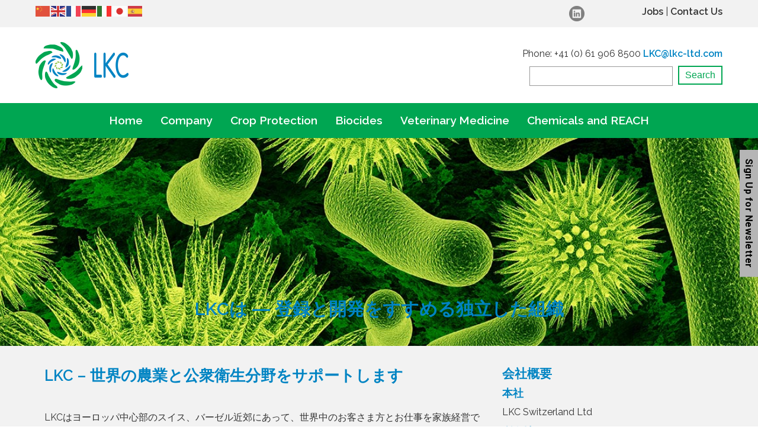

--- FILE ---
content_type: text/html; charset=UTF-8
request_url: https://lkc-ltd.com/%e4%bc%81%e6%a5%ad%e6%83%85%e5%a0%b1/
body_size: 23123
content:
<!DOCTYPE html PUBLIC "-//W3C//DTD XHTML 1.0 Transitional//EN" "http://www.w3.org/TR/xhtml1/DTD/xhtml1-transitional.dtd">
<html xmlns="http://www.w3.org/1999/xhtml">
<head>
<meta http-equiv="Content-Type" content="text/html; charset=UTF-8" />
<meta name="viewport" content="width=device-width, initial-scale=1"/>
<link rel="shortcut icon" href="https://lkc-ltd.com/wp-content/themes/LKC/images/favicon.ico" type="image/x-icon" />
<link href="https://fonts.googleapis.com/css?family=Raleway:400,400i,600,600i" rel="stylesheet">
<!-- <link rel="stylesheet" type="text/css" href="https://lkc-ltd.com/wp-content/themes/LKC/style.css" media="all" /> -->
<link rel="stylesheet" type="text/css" href="//lkc-ltd.com/wp-content/cache/wpfc-minified/loeqx3zo/ddblw.css" media="all"/>
<link rel="alternate" type="application/rss+xml" title="LKC Switzerland RSS Feed" href="https://lkc-ltd.com/feed/" />
<link rel="pingback" href="https://lkc-ltd.com/xmlrpc.php" />
<link rel="stylesheet" href="https://use.fontawesome.com/releases/v5.5.0/css/all.css" integrity="sha384-B4dIYHKNBt8Bc12p+WXckhzcICo0wtJAoU8YZTY5qE0Id1GSseTk6S+L3BlXeVIU" crossorigin="anonymous">
<style>img:is([sizes="auto" i], [sizes^="auto," i]) { contain-intrinsic-size: 3000px 1500px }</style>
<!-- All in One SEO 4.9.3 - aioseo.com -->
<title>企業情報 - LKC Switzerland</title>
<meta name="robots" content="max-image-preview:large" />
<link rel="canonical" href="https://lkc-ltd.com/%e4%bc%81%e6%a5%ad%e6%83%85%e5%a0%b1/" />
<meta name="generator" content="All in One SEO (AIOSEO) 4.9.3" />
<meta property="og:locale" content="en_GB" />
<meta property="og:site_name" content="LKC Switzerland - Your Partner in European Registration and Development" />
<meta property="og:type" content="activity" />
<meta property="og:title" content="企業情報 - LKC Switzerland" />
<meta property="og:url" content="https://lkc-ltd.com/%e4%bc%81%e6%a5%ad%e6%83%85%e5%a0%b1/" />
<meta name="twitter:card" content="summary" />
<meta name="twitter:title" content="企業情報 - LKC Switzerland" />
<script type="application/ld+json" class="aioseo-schema">
{"@context":"https:\/\/schema.org","@graph":[{"@type":"BreadcrumbList","@id":"https:\/\/lkc-ltd.com\/%e4%bc%81%e6%a5%ad%e6%83%85%e5%a0%b1\/#breadcrumblist","itemListElement":[{"@type":"ListItem","@id":"https:\/\/lkc-ltd.com#listItem","position":1,"name":"Home","item":"https:\/\/lkc-ltd.com","nextItem":{"@type":"ListItem","@id":"https:\/\/lkc-ltd.com\/%e4%bc%81%e6%a5%ad%e6%83%85%e5%a0%b1\/#listItem","name":"\u4f01\u696d\u60c5\u5831"}},{"@type":"ListItem","@id":"https:\/\/lkc-ltd.com\/%e4%bc%81%e6%a5%ad%e6%83%85%e5%a0%b1\/#listItem","position":2,"name":"\u4f01\u696d\u60c5\u5831","previousItem":{"@type":"ListItem","@id":"https:\/\/lkc-ltd.com#listItem","name":"Home"}}]},{"@type":"Organization","@id":"https:\/\/lkc-ltd.com\/#organization","name":"LKC Switzerland","description":"Your Partner in European Registration and Development","url":"https:\/\/lkc-ltd.com\/"},{"@type":"WebPage","@id":"https:\/\/lkc-ltd.com\/%e4%bc%81%e6%a5%ad%e6%83%85%e5%a0%b1\/#webpage","url":"https:\/\/lkc-ltd.com\/%e4%bc%81%e6%a5%ad%e6%83%85%e5%a0%b1\/","name":"\u4f01\u696d\u60c5\u5831 - LKC Switzerland","inLanguage":"en-GB","isPartOf":{"@id":"https:\/\/lkc-ltd.com\/#website"},"breadcrumb":{"@id":"https:\/\/lkc-ltd.com\/%e4%bc%81%e6%a5%ad%e6%83%85%e5%a0%b1\/#breadcrumblist"},"datePublished":"2019-04-09T15:18:05+01:00","dateModified":"2022-04-13T09:51:56+01:00"},{"@type":"WebSite","@id":"https:\/\/lkc-ltd.com\/#website","url":"https:\/\/lkc-ltd.com\/","name":"LKC Switzerland","description":"Your Partner in European Registration and Development","inLanguage":"en-GB","publisher":{"@id":"https:\/\/lkc-ltd.com\/#organization"}}]}
</script>
<!-- All in One SEO -->
<script type="text/javascript">
/* <![CDATA[ */
window._wpemojiSettings = {"baseUrl":"https:\/\/s.w.org\/images\/core\/emoji\/16.0.1\/72x72\/","ext":".png","svgUrl":"https:\/\/s.w.org\/images\/core\/emoji\/16.0.1\/svg\/","svgExt":".svg","source":{"concatemoji":"https:\/\/lkc-ltd.com\/wp-includes\/js\/wp-emoji-release.min.js?ver=6.8.2"}};
/*! This file is auto-generated */
!function(s,n){var o,i,e;function c(e){try{var t={supportTests:e,timestamp:(new Date).valueOf()};sessionStorage.setItem(o,JSON.stringify(t))}catch(e){}}function p(e,t,n){e.clearRect(0,0,e.canvas.width,e.canvas.height),e.fillText(t,0,0);var t=new Uint32Array(e.getImageData(0,0,e.canvas.width,e.canvas.height).data),a=(e.clearRect(0,0,e.canvas.width,e.canvas.height),e.fillText(n,0,0),new Uint32Array(e.getImageData(0,0,e.canvas.width,e.canvas.height).data));return t.every(function(e,t){return e===a[t]})}function u(e,t){e.clearRect(0,0,e.canvas.width,e.canvas.height),e.fillText(t,0,0);for(var n=e.getImageData(16,16,1,1),a=0;a<n.data.length;a++)if(0!==n.data[a])return!1;return!0}function f(e,t,n,a){switch(t){case"flag":return n(e,"\ud83c\udff3\ufe0f\u200d\u26a7\ufe0f","\ud83c\udff3\ufe0f\u200b\u26a7\ufe0f")?!1:!n(e,"\ud83c\udde8\ud83c\uddf6","\ud83c\udde8\u200b\ud83c\uddf6")&&!n(e,"\ud83c\udff4\udb40\udc67\udb40\udc62\udb40\udc65\udb40\udc6e\udb40\udc67\udb40\udc7f","\ud83c\udff4\u200b\udb40\udc67\u200b\udb40\udc62\u200b\udb40\udc65\u200b\udb40\udc6e\u200b\udb40\udc67\u200b\udb40\udc7f");case"emoji":return!a(e,"\ud83e\udedf")}return!1}function g(e,t,n,a){var r="undefined"!=typeof WorkerGlobalScope&&self instanceof WorkerGlobalScope?new OffscreenCanvas(300,150):s.createElement("canvas"),o=r.getContext("2d",{willReadFrequently:!0}),i=(o.textBaseline="top",o.font="600 32px Arial",{});return e.forEach(function(e){i[e]=t(o,e,n,a)}),i}function t(e){var t=s.createElement("script");t.src=e,t.defer=!0,s.head.appendChild(t)}"undefined"!=typeof Promise&&(o="wpEmojiSettingsSupports",i=["flag","emoji"],n.supports={everything:!0,everythingExceptFlag:!0},e=new Promise(function(e){s.addEventListener("DOMContentLoaded",e,{once:!0})}),new Promise(function(t){var n=function(){try{var e=JSON.parse(sessionStorage.getItem(o));if("object"==typeof e&&"number"==typeof e.timestamp&&(new Date).valueOf()<e.timestamp+604800&&"object"==typeof e.supportTests)return e.supportTests}catch(e){}return null}();if(!n){if("undefined"!=typeof Worker&&"undefined"!=typeof OffscreenCanvas&&"undefined"!=typeof URL&&URL.createObjectURL&&"undefined"!=typeof Blob)try{var e="postMessage("+g.toString()+"("+[JSON.stringify(i),f.toString(),p.toString(),u.toString()].join(",")+"));",a=new Blob([e],{type:"text/javascript"}),r=new Worker(URL.createObjectURL(a),{name:"wpTestEmojiSupports"});return void(r.onmessage=function(e){c(n=e.data),r.terminate(),t(n)})}catch(e){}c(n=g(i,f,p,u))}t(n)}).then(function(e){for(var t in e)n.supports[t]=e[t],n.supports.everything=n.supports.everything&&n.supports[t],"flag"!==t&&(n.supports.everythingExceptFlag=n.supports.everythingExceptFlag&&n.supports[t]);n.supports.everythingExceptFlag=n.supports.everythingExceptFlag&&!n.supports.flag,n.DOMReady=!1,n.readyCallback=function(){n.DOMReady=!0}}).then(function(){return e}).then(function(){var e;n.supports.everything||(n.readyCallback(),(e=n.source||{}).concatemoji?t(e.concatemoji):e.wpemoji&&e.twemoji&&(t(e.twemoji),t(e.wpemoji)))}))}((window,document),window._wpemojiSettings);
/* ]]> */
</script>
<style id='wp-emoji-styles-inline-css' type='text/css'>
img.wp-smiley, img.emoji {
display: inline !important;
border: none !important;
box-shadow: none !important;
height: 1em !important;
width: 1em !important;
margin: 0 0.07em !important;
vertical-align: -0.1em !important;
background: none !important;
padding: 0 !important;
}
</style>
<!-- <link rel='stylesheet' id='wp-block-library-css' href='https://lkc-ltd.com/wp-includes/css/dist/block-library/style.min.css?ver=6.8.2' type='text/css' media='all' /> -->
<link rel="stylesheet" type="text/css" href="//lkc-ltd.com/wp-content/cache/wpfc-minified/2pqkypwj/ddblw.css" media="all"/>
<style id='classic-theme-styles-inline-css' type='text/css'>
/*! This file is auto-generated */
.wp-block-button__link{color:#fff;background-color:#32373c;border-radius:9999px;box-shadow:none;text-decoration:none;padding:calc(.667em + 2px) calc(1.333em + 2px);font-size:1.125em}.wp-block-file__button{background:#32373c;color:#fff;text-decoration:none}
</style>
<!-- <link rel='stylesheet' id='aioseo/css/src/vue/standalone/blocks/table-of-contents/global.scss-css' href='https://lkc-ltd.com/wp-content/plugins/all-in-one-seo-pack/dist/Lite/assets/css/table-of-contents/global.e90f6d47.css?ver=4.9.3' type='text/css' media='all' /> -->
<!-- <link rel='stylesheet' id='wp-components-css' href='https://lkc-ltd.com/wp-includes/css/dist/components/style.min.css?ver=6.8.2' type='text/css' media='all' /> -->
<!-- <link rel='stylesheet' id='wp-preferences-css' href='https://lkc-ltd.com/wp-includes/css/dist/preferences/style.min.css?ver=6.8.2' type='text/css' media='all' /> -->
<!-- <link rel='stylesheet' id='wp-block-editor-css' href='https://lkc-ltd.com/wp-includes/css/dist/block-editor/style.min.css?ver=6.8.2' type='text/css' media='all' /> -->
<!-- <link rel='stylesheet' id='popup-maker-block-library-style-css' href='https://lkc-ltd.com/wp-content/plugins/popup-maker/dist/packages/block-library-style.css?ver=dbea705cfafe089d65f1' type='text/css' media='all' /> -->
<link rel="stylesheet" type="text/css" href="//lkc-ltd.com/wp-content/cache/wpfc-minified/9lcphg30/851t1.css" media="all"/>
<style id='global-styles-inline-css' type='text/css'>
:root{--wp--preset--aspect-ratio--square: 1;--wp--preset--aspect-ratio--4-3: 4/3;--wp--preset--aspect-ratio--3-4: 3/4;--wp--preset--aspect-ratio--3-2: 3/2;--wp--preset--aspect-ratio--2-3: 2/3;--wp--preset--aspect-ratio--16-9: 16/9;--wp--preset--aspect-ratio--9-16: 9/16;--wp--preset--color--black: #000000;--wp--preset--color--cyan-bluish-gray: #abb8c3;--wp--preset--color--white: #ffffff;--wp--preset--color--pale-pink: #f78da7;--wp--preset--color--vivid-red: #cf2e2e;--wp--preset--color--luminous-vivid-orange: #ff6900;--wp--preset--color--luminous-vivid-amber: #fcb900;--wp--preset--color--light-green-cyan: #7bdcb5;--wp--preset--color--vivid-green-cyan: #00d084;--wp--preset--color--pale-cyan-blue: #8ed1fc;--wp--preset--color--vivid-cyan-blue: #0693e3;--wp--preset--color--vivid-purple: #9b51e0;--wp--preset--gradient--vivid-cyan-blue-to-vivid-purple: linear-gradient(135deg,rgba(6,147,227,1) 0%,rgb(155,81,224) 100%);--wp--preset--gradient--light-green-cyan-to-vivid-green-cyan: linear-gradient(135deg,rgb(122,220,180) 0%,rgb(0,208,130) 100%);--wp--preset--gradient--luminous-vivid-amber-to-luminous-vivid-orange: linear-gradient(135deg,rgba(252,185,0,1) 0%,rgba(255,105,0,1) 100%);--wp--preset--gradient--luminous-vivid-orange-to-vivid-red: linear-gradient(135deg,rgba(255,105,0,1) 0%,rgb(207,46,46) 100%);--wp--preset--gradient--very-light-gray-to-cyan-bluish-gray: linear-gradient(135deg,rgb(238,238,238) 0%,rgb(169,184,195) 100%);--wp--preset--gradient--cool-to-warm-spectrum: linear-gradient(135deg,rgb(74,234,220) 0%,rgb(151,120,209) 20%,rgb(207,42,186) 40%,rgb(238,44,130) 60%,rgb(251,105,98) 80%,rgb(254,248,76) 100%);--wp--preset--gradient--blush-light-purple: linear-gradient(135deg,rgb(255,206,236) 0%,rgb(152,150,240) 100%);--wp--preset--gradient--blush-bordeaux: linear-gradient(135deg,rgb(254,205,165) 0%,rgb(254,45,45) 50%,rgb(107,0,62) 100%);--wp--preset--gradient--luminous-dusk: linear-gradient(135deg,rgb(255,203,112) 0%,rgb(199,81,192) 50%,rgb(65,88,208) 100%);--wp--preset--gradient--pale-ocean: linear-gradient(135deg,rgb(255,245,203) 0%,rgb(182,227,212) 50%,rgb(51,167,181) 100%);--wp--preset--gradient--electric-grass: linear-gradient(135deg,rgb(202,248,128) 0%,rgb(113,206,126) 100%);--wp--preset--gradient--midnight: linear-gradient(135deg,rgb(2,3,129) 0%,rgb(40,116,252) 100%);--wp--preset--font-size--small: 13px;--wp--preset--font-size--medium: 20px;--wp--preset--font-size--large: 36px;--wp--preset--font-size--x-large: 42px;--wp--preset--spacing--20: 0.44rem;--wp--preset--spacing--30: 0.67rem;--wp--preset--spacing--40: 1rem;--wp--preset--spacing--50: 1.5rem;--wp--preset--spacing--60: 2.25rem;--wp--preset--spacing--70: 3.38rem;--wp--preset--spacing--80: 5.06rem;--wp--preset--shadow--natural: 6px 6px 9px rgba(0, 0, 0, 0.2);--wp--preset--shadow--deep: 12px 12px 50px rgba(0, 0, 0, 0.4);--wp--preset--shadow--sharp: 6px 6px 0px rgba(0, 0, 0, 0.2);--wp--preset--shadow--outlined: 6px 6px 0px -3px rgba(255, 255, 255, 1), 6px 6px rgba(0, 0, 0, 1);--wp--preset--shadow--crisp: 6px 6px 0px rgba(0, 0, 0, 1);}:where(.is-layout-flex){gap: 0.5em;}:where(.is-layout-grid){gap: 0.5em;}body .is-layout-flex{display: flex;}.is-layout-flex{flex-wrap: wrap;align-items: center;}.is-layout-flex > :is(*, div){margin: 0;}body .is-layout-grid{display: grid;}.is-layout-grid > :is(*, div){margin: 0;}:where(.wp-block-columns.is-layout-flex){gap: 2em;}:where(.wp-block-columns.is-layout-grid){gap: 2em;}:where(.wp-block-post-template.is-layout-flex){gap: 1.25em;}:where(.wp-block-post-template.is-layout-grid){gap: 1.25em;}.has-black-color{color: var(--wp--preset--color--black) !important;}.has-cyan-bluish-gray-color{color: var(--wp--preset--color--cyan-bluish-gray) !important;}.has-white-color{color: var(--wp--preset--color--white) !important;}.has-pale-pink-color{color: var(--wp--preset--color--pale-pink) !important;}.has-vivid-red-color{color: var(--wp--preset--color--vivid-red) !important;}.has-luminous-vivid-orange-color{color: var(--wp--preset--color--luminous-vivid-orange) !important;}.has-luminous-vivid-amber-color{color: var(--wp--preset--color--luminous-vivid-amber) !important;}.has-light-green-cyan-color{color: var(--wp--preset--color--light-green-cyan) !important;}.has-vivid-green-cyan-color{color: var(--wp--preset--color--vivid-green-cyan) !important;}.has-pale-cyan-blue-color{color: var(--wp--preset--color--pale-cyan-blue) !important;}.has-vivid-cyan-blue-color{color: var(--wp--preset--color--vivid-cyan-blue) !important;}.has-vivid-purple-color{color: var(--wp--preset--color--vivid-purple) !important;}.has-black-background-color{background-color: var(--wp--preset--color--black) !important;}.has-cyan-bluish-gray-background-color{background-color: var(--wp--preset--color--cyan-bluish-gray) !important;}.has-white-background-color{background-color: var(--wp--preset--color--white) !important;}.has-pale-pink-background-color{background-color: var(--wp--preset--color--pale-pink) !important;}.has-vivid-red-background-color{background-color: var(--wp--preset--color--vivid-red) !important;}.has-luminous-vivid-orange-background-color{background-color: var(--wp--preset--color--luminous-vivid-orange) !important;}.has-luminous-vivid-amber-background-color{background-color: var(--wp--preset--color--luminous-vivid-amber) !important;}.has-light-green-cyan-background-color{background-color: var(--wp--preset--color--light-green-cyan) !important;}.has-vivid-green-cyan-background-color{background-color: var(--wp--preset--color--vivid-green-cyan) !important;}.has-pale-cyan-blue-background-color{background-color: var(--wp--preset--color--pale-cyan-blue) !important;}.has-vivid-cyan-blue-background-color{background-color: var(--wp--preset--color--vivid-cyan-blue) !important;}.has-vivid-purple-background-color{background-color: var(--wp--preset--color--vivid-purple) !important;}.has-black-border-color{border-color: var(--wp--preset--color--black) !important;}.has-cyan-bluish-gray-border-color{border-color: var(--wp--preset--color--cyan-bluish-gray) !important;}.has-white-border-color{border-color: var(--wp--preset--color--white) !important;}.has-pale-pink-border-color{border-color: var(--wp--preset--color--pale-pink) !important;}.has-vivid-red-border-color{border-color: var(--wp--preset--color--vivid-red) !important;}.has-luminous-vivid-orange-border-color{border-color: var(--wp--preset--color--luminous-vivid-orange) !important;}.has-luminous-vivid-amber-border-color{border-color: var(--wp--preset--color--luminous-vivid-amber) !important;}.has-light-green-cyan-border-color{border-color: var(--wp--preset--color--light-green-cyan) !important;}.has-vivid-green-cyan-border-color{border-color: var(--wp--preset--color--vivid-green-cyan) !important;}.has-pale-cyan-blue-border-color{border-color: var(--wp--preset--color--pale-cyan-blue) !important;}.has-vivid-cyan-blue-border-color{border-color: var(--wp--preset--color--vivid-cyan-blue) !important;}.has-vivid-purple-border-color{border-color: var(--wp--preset--color--vivid-purple) !important;}.has-vivid-cyan-blue-to-vivid-purple-gradient-background{background: var(--wp--preset--gradient--vivid-cyan-blue-to-vivid-purple) !important;}.has-light-green-cyan-to-vivid-green-cyan-gradient-background{background: var(--wp--preset--gradient--light-green-cyan-to-vivid-green-cyan) !important;}.has-luminous-vivid-amber-to-luminous-vivid-orange-gradient-background{background: var(--wp--preset--gradient--luminous-vivid-amber-to-luminous-vivid-orange) !important;}.has-luminous-vivid-orange-to-vivid-red-gradient-background{background: var(--wp--preset--gradient--luminous-vivid-orange-to-vivid-red) !important;}.has-very-light-gray-to-cyan-bluish-gray-gradient-background{background: var(--wp--preset--gradient--very-light-gray-to-cyan-bluish-gray) !important;}.has-cool-to-warm-spectrum-gradient-background{background: var(--wp--preset--gradient--cool-to-warm-spectrum) !important;}.has-blush-light-purple-gradient-background{background: var(--wp--preset--gradient--blush-light-purple) !important;}.has-blush-bordeaux-gradient-background{background: var(--wp--preset--gradient--blush-bordeaux) !important;}.has-luminous-dusk-gradient-background{background: var(--wp--preset--gradient--luminous-dusk) !important;}.has-pale-ocean-gradient-background{background: var(--wp--preset--gradient--pale-ocean) !important;}.has-electric-grass-gradient-background{background: var(--wp--preset--gradient--electric-grass) !important;}.has-midnight-gradient-background{background: var(--wp--preset--gradient--midnight) !important;}.has-small-font-size{font-size: var(--wp--preset--font-size--small) !important;}.has-medium-font-size{font-size: var(--wp--preset--font-size--medium) !important;}.has-large-font-size{font-size: var(--wp--preset--font-size--large) !important;}.has-x-large-font-size{font-size: var(--wp--preset--font-size--x-large) !important;}
:where(.wp-block-post-template.is-layout-flex){gap: 1.25em;}:where(.wp-block-post-template.is-layout-grid){gap: 1.25em;}
:where(.wp-block-columns.is-layout-flex){gap: 2em;}:where(.wp-block-columns.is-layout-grid){gap: 2em;}
:root :where(.wp-block-pullquote){font-size: 1.5em;line-height: 1.6;}
</style>
<!-- <link rel='stylesheet' id='est-frontend-css-css' href='https://lkc-ltd.com/wp-content/plugins/easy-side-tab-cta/css/frontend/est-frontend.css?ver=1.0.6' type='text/css' media='all' /> -->
<!-- <link rel='stylesheet' id='est-frontend-scrollbar-css-css' href='https://lkc-ltd.com/wp-content/plugins/easy-side-tab-cta/css/jquery.mCustomScrollbar.css?ver=1.0.6' type='text/css' media='all' /> -->
<link rel="stylesheet" type="text/css" href="//lkc-ltd.com/wp-content/cache/wpfc-minified/77frwfbl/ddblw.css" media="all"/>
<style id='responsive-menu-inline-css' type='text/css'>
/** This file is major component of this plugin so please don't try to edit here. */
#rmp_menu_trigger-1191 {
width: 45px;
height: 45px;
position: fixed;
top: 75px;
border-radius: 5px;
display: none;
text-decoration: none;
right: 5%;
background: #00a652;
transition: transform 0.5s, background-color 0.5s;
}
#rmp_menu_trigger-1191:hover, #rmp_menu_trigger-1191:focus {
background: #000000;
text-decoration: unset;
}
#rmp_menu_trigger-1191.is-active {
background: #000000;
}
#rmp_menu_trigger-1191 .rmp-trigger-box {
width: 25px;
color: #ffffff;
}
#rmp_menu_trigger-1191 .rmp-trigger-icon-active, #rmp_menu_trigger-1191 .rmp-trigger-text-open {
display: none;
}
#rmp_menu_trigger-1191.is-active .rmp-trigger-icon-active, #rmp_menu_trigger-1191.is-active .rmp-trigger-text-open {
display: inline;
}
#rmp_menu_trigger-1191.is-active .rmp-trigger-icon-inactive, #rmp_menu_trigger-1191.is-active .rmp-trigger-text {
display: none;
}
#rmp_menu_trigger-1191 .rmp-trigger-label {
color: #ffffff;
pointer-events: none;
line-height: 13px;
font-family: inherit;
font-size: 14px;
display: inline;
text-transform: inherit;
}
#rmp_menu_trigger-1191 .rmp-trigger-label.rmp-trigger-label-top {
display: block;
margin-bottom: 12px;
}
#rmp_menu_trigger-1191 .rmp-trigger-label.rmp-trigger-label-bottom {
display: block;
margin-top: 12px;
}
#rmp_menu_trigger-1191 .responsive-menu-pro-inner {
display: block;
}
#rmp_menu_trigger-1191 .rmp-trigger-icon-inactive .rmp-font-icon {
color: #ffffff;
}
#rmp_menu_trigger-1191 .responsive-menu-pro-inner, #rmp_menu_trigger-1191 .responsive-menu-pro-inner::before, #rmp_menu_trigger-1191 .responsive-menu-pro-inner::after {
width: 25px;
height: 3px;
background-color: #ffffff;
border-radius: 4px;
position: absolute;
}
#rmp_menu_trigger-1191 .rmp-trigger-icon-active .rmp-font-icon {
color: #ffffff;
}
#rmp_menu_trigger-1191.is-active .responsive-menu-pro-inner, #rmp_menu_trigger-1191.is-active .responsive-menu-pro-inner::before, #rmp_menu_trigger-1191.is-active .responsive-menu-pro-inner::after {
background-color: #ffffff;
}
#rmp_menu_trigger-1191:hover .rmp-trigger-icon-inactive .rmp-font-icon {
color: #ffffff;
}
#rmp_menu_trigger-1191:not(.is-active):hover .responsive-menu-pro-inner, #rmp_menu_trigger-1191:not(.is-active):hover .responsive-menu-pro-inner::before, #rmp_menu_trigger-1191:not(.is-active):hover .responsive-menu-pro-inner::after {
background-color: #ffffff;
}
#rmp_menu_trigger-1191 .responsive-menu-pro-inner::before {
top: 10px;
}
#rmp_menu_trigger-1191 .responsive-menu-pro-inner::after {
bottom: 10px;
}
#rmp_menu_trigger-1191.is-active .responsive-menu-pro-inner::after {
bottom: 0;
}
/* Hamburger menu styling */
@media screen and (max-width: 768px) {
/** Menu Title Style */
/** Menu Additional Content Style */
#rmp_menu_trigger-1191 {
display: block;
}
#rmp-container-1191 {
position: fixed;
top: 0;
margin: 0;
transition: transform 0.5s;
overflow: auto;
display: block;
width: 75%;
background-color: #212121;
background-image: url("");
height: 100%;
left: 0;
padding-top: 0px;
padding-left: 0px;
padding-bottom: 0px;
padding-right: 0px;
}
#rmp-menu-wrap-1191 {
padding-top: 0px;
padding-left: 0px;
padding-bottom: 0px;
padding-right: 0px;
background-color: #212121;
}
#rmp-menu-wrap-1191 .rmp-menu, #rmp-menu-wrap-1191 .rmp-submenu {
width: 100%;
box-sizing: border-box;
margin: 0;
padding: 0;
}
#rmp-menu-wrap-1191 .rmp-submenu-depth-1 .rmp-menu-item-link {
padding-left: 10%;
}
#rmp-menu-wrap-1191 .rmp-submenu-depth-2 .rmp-menu-item-link {
padding-left: 15%;
}
#rmp-menu-wrap-1191 .rmp-submenu-depth-3 .rmp-menu-item-link {
padding-left: 20%;
}
#rmp-menu-wrap-1191 .rmp-submenu-depth-4 .rmp-menu-item-link {
padding-left: 25%;
}
#rmp-menu-wrap-1191 .rmp-submenu.rmp-submenu-open {
display: block;
}
#rmp-menu-wrap-1191 .rmp-menu-item {
width: 100%;
list-style: none;
margin: 0;
}
#rmp-menu-wrap-1191 .rmp-menu-item-link {
height: 40px;
line-height: 40px;
font-size: 13px;
border-bottom: 1px solid #212121;
font-family: inherit;
color: #ffffff;
text-align: left;
background-color: #212121;
font-weight: normal;
letter-spacing: 0px;
display: block;
box-sizing: border-box;
width: 100%;
text-decoration: none;
position: relative;
overflow: hidden;
transition: background-color 0.5s, border-color 0.5s, 0.5s;
padding: 0 5%;
padding-right: 50px;
}
#rmp-menu-wrap-1191 .rmp-menu-item-link:after, #rmp-menu-wrap-1191 .rmp-menu-item-link:before {
display: none;
}
#rmp-menu-wrap-1191 .rmp-menu-item-link:hover, #rmp-menu-wrap-1191 .rmp-menu-item-link:focus {
color: #ffffff;
border-color: #212121;
background-color: #3f3f3f;
}
#rmp-menu-wrap-1191 .rmp-menu-item-link:focus {
outline: none;
border-color: unset;
box-shadow: unset;
}
#rmp-menu-wrap-1191 .rmp-menu-item-link .rmp-font-icon {
height: 40px;
line-height: 40px;
margin-right: 10px;
font-size: 13px;
}
#rmp-menu-wrap-1191 .rmp-menu-current-item .rmp-menu-item-link {
color: #ffffff;
border-color: #212121;
background-color: #212121;
}
#rmp-menu-wrap-1191 .rmp-menu-current-item .rmp-menu-item-link:hover, #rmp-menu-wrap-1191 .rmp-menu-current-item .rmp-menu-item-link:focus {
color: #ffffff;
border-color: #3f3f3f;
background-color: #3f3f3f;
}
#rmp-menu-wrap-1191 .rmp-menu-subarrow {
position: absolute;
top: 0;
bottom: 0;
text-align: center;
overflow: hidden;
background-size: cover;
overflow: hidden;
right: 0;
border-left-style: solid;
border-left-color: #212121;
border-left-width: 1px;
height: 39px;
width: 40px;
color: #ffffff;
background-color: #212121;
}
#rmp-menu-wrap-1191 .rmp-menu-subarrow svg {
fill: #ffffff;
}
#rmp-menu-wrap-1191 .rmp-menu-subarrow:hover {
color: #ffffff;
border-color: #3f3f3f;
background-color: #3f3f3f;
}
#rmp-menu-wrap-1191 .rmp-menu-subarrow:hover svg {
fill: #ffffff;
}
#rmp-menu-wrap-1191 .rmp-menu-subarrow .rmp-font-icon {
margin-right: unset;
}
#rmp-menu-wrap-1191 .rmp-menu-subarrow * {
vertical-align: middle;
line-height: 39px;
}
#rmp-menu-wrap-1191 .rmp-menu-subarrow-active {
display: block;
background-size: cover;
color: #ffffff;
border-color: #212121;
background-color: #212121;
}
#rmp-menu-wrap-1191 .rmp-menu-subarrow-active svg {
fill: #ffffff;
}
#rmp-menu-wrap-1191 .rmp-menu-subarrow-active:hover {
color: #ffffff;
border-color: #3f3f3f;
background-color: #3f3f3f;
}
#rmp-menu-wrap-1191 .rmp-menu-subarrow-active:hover svg {
fill: #ffffff;
}
#rmp-menu-wrap-1191 .rmp-submenu {
display: none;
}
#rmp-menu-wrap-1191 .rmp-submenu .rmp-menu-item-link {
height: 40px;
line-height: 40px;
letter-spacing: 0px;
font-size: 13px;
border-bottom: 1px solid #212121;
font-family: inherit;
font-weight: normal;
color: #ffffff;
text-align: left;
background-color: #212121;
}
#rmp-menu-wrap-1191 .rmp-submenu .rmp-menu-item-link:hover, #rmp-menu-wrap-1191 .rmp-submenu .rmp-menu-item-link:focus {
color: #ffffff;
border-color: #212121;
background-color: #3f3f3f;
}
#rmp-menu-wrap-1191 .rmp-submenu .rmp-menu-current-item .rmp-menu-item-link {
color: #ffffff;
border-color: #212121;
background-color: #212121;
}
#rmp-menu-wrap-1191 .rmp-submenu .rmp-menu-current-item .rmp-menu-item-link:hover, #rmp-menu-wrap-1191 .rmp-submenu .rmp-menu-current-item .rmp-menu-item-link:focus {
color: #ffffff;
border-color: #3f3f3f;
background-color: #3f3f3f;
}
#rmp-menu-wrap-1191 .rmp-submenu .rmp-menu-subarrow {
right: 0;
border-right: unset;
border-left-style: solid;
border-left-color: #212121;
border-left-width: 1px;
height: 39px;
line-height: 39px;
width: 40px;
color: #ffffff;
background-color: #212121;
}
#rmp-menu-wrap-1191 .rmp-submenu .rmp-menu-subarrow:hover {
color: #ffffff;
border-color: #3f3f3f;
background-color: #3f3f3f;
}
#rmp-menu-wrap-1191 .rmp-submenu .rmp-menu-subarrow-active {
color: #ffffff;
border-color: #212121;
background-color: #212121;
}
#rmp-menu-wrap-1191 .rmp-submenu .rmp-menu-subarrow-active:hover {
color: #ffffff;
border-color: #3f3f3f;
background-color: #3f3f3f;
}
#rmp-menu-wrap-1191 .rmp-menu-item-description {
margin: 0;
padding: 5px 5%;
opacity: 0.8;
color: #ffffff;
}
#rmp-search-box-1191 {
display: block;
padding-top: 0px;
padding-left: 5%;
padding-bottom: 0px;
padding-right: 5%;
}
#rmp-search-box-1191 .rmp-search-form {
margin: 0;
}
#rmp-search-box-1191 .rmp-search-box {
background: #ffffff;
border: 1px solid #dadada;
color: #333333;
width: 100%;
padding: 0 5%;
border-radius: 30px;
height: 45px;
-webkit-appearance: none;
}
#rmp-search-box-1191 .rmp-search-box::placeholder {
color: #c7c7cd;
}
#rmp-search-box-1191 .rmp-search-box:focus {
background-color: #ffffff;
outline: 2px solid #dadada;
color: #333333;
}
#rmp-menu-title-1191 {
background-color: #212121;
color: #ffffff;
text-align: left;
font-size: 13px;
padding-top: 10%;
padding-left: 5%;
padding-bottom: 0%;
padding-right: 5%;
font-weight: 400;
transition: background-color 0.5s, border-color 0.5s, color 0.5s;
}
#rmp-menu-title-1191:hover {
background-color: #212121;
color: #ffffff;
}
#rmp-menu-title-1191 > .rmp-menu-title-link {
color: #ffffff;
width: 100%;
background-color: unset;
text-decoration: none;
}
#rmp-menu-title-1191 > .rmp-menu-title-link:hover {
color: #ffffff;
}
#rmp-menu-title-1191 .rmp-font-icon {
font-size: 13px;
}
#rmp-menu-additional-content-1191 {
padding-top: 0px;
padding-left: 5%;
padding-bottom: 0px;
padding-right: 5%;
color: #ffffff;
text-align: center;
font-size: 16px;
}
}
/** This file is major component of this plugin so please don't try to edit here. */
#rmp_menu_trigger-1192 {
width: 45px;
height: 45px;
position: fixed;
top: 75px;
border-radius: 5px;
display: none;
text-decoration: none;
right: 5%;
background: #00a652;
transition: transform 0.5s, background-color 0.5s;
}
#rmp_menu_trigger-1192:hover, #rmp_menu_trigger-1192:focus {
background: #000000;
text-decoration: unset;
}
#rmp_menu_trigger-1192.is-active {
background: #000000;
}
#rmp_menu_trigger-1192 .rmp-trigger-box {
width: 25px;
color: #ffffff;
}
#rmp_menu_trigger-1192 .rmp-trigger-icon-active, #rmp_menu_trigger-1192 .rmp-trigger-text-open {
display: none;
}
#rmp_menu_trigger-1192.is-active .rmp-trigger-icon-active, #rmp_menu_trigger-1192.is-active .rmp-trigger-text-open {
display: inline;
}
#rmp_menu_trigger-1192.is-active .rmp-trigger-icon-inactive, #rmp_menu_trigger-1192.is-active .rmp-trigger-text {
display: none;
}
#rmp_menu_trigger-1192 .rmp-trigger-label {
color: #ffffff;
pointer-events: none;
line-height: 13px;
font-family: inherit;
font-size: 14px;
display: inline;
text-transform: inherit;
}
#rmp_menu_trigger-1192 .rmp-trigger-label.rmp-trigger-label-top {
display: block;
margin-bottom: 12px;
}
#rmp_menu_trigger-1192 .rmp-trigger-label.rmp-trigger-label-bottom {
display: block;
margin-top: 12px;
}
#rmp_menu_trigger-1192 .responsive-menu-pro-inner {
display: block;
}
#rmp_menu_trigger-1192 .rmp-trigger-icon-inactive .rmp-font-icon {
color: #ffffff;
}
#rmp_menu_trigger-1192 .responsive-menu-pro-inner, #rmp_menu_trigger-1192 .responsive-menu-pro-inner::before, #rmp_menu_trigger-1192 .responsive-menu-pro-inner::after {
width: 25px;
height: 3px;
background-color: #ffffff;
border-radius: 4px;
position: absolute;
}
#rmp_menu_trigger-1192 .rmp-trigger-icon-active .rmp-font-icon {
color: #ffffff;
}
#rmp_menu_trigger-1192.is-active .responsive-menu-pro-inner, #rmp_menu_trigger-1192.is-active .responsive-menu-pro-inner::before, #rmp_menu_trigger-1192.is-active .responsive-menu-pro-inner::after {
background-color: #ffffff;
}
#rmp_menu_trigger-1192:hover .rmp-trigger-icon-inactive .rmp-font-icon {
color: #ffffff;
}
#rmp_menu_trigger-1192:not(.is-active):hover .responsive-menu-pro-inner, #rmp_menu_trigger-1192:not(.is-active):hover .responsive-menu-pro-inner::before, #rmp_menu_trigger-1192:not(.is-active):hover .responsive-menu-pro-inner::after {
background-color: #ffffff;
}
#rmp_menu_trigger-1192 .responsive-menu-pro-inner::before {
top: 10px;
}
#rmp_menu_trigger-1192 .responsive-menu-pro-inner::after {
bottom: 10px;
}
#rmp_menu_trigger-1192.is-active .responsive-menu-pro-inner::after {
bottom: 0;
}
/* Hamburger menu styling */
@media screen and (max-width: 768px) {
/** Menu Title Style */
/** Menu Additional Content Style */
#rmp_menu_trigger-1192 {
display: block;
}
#rmp-container-1192 {
position: fixed;
top: 0;
margin: 0;
transition: transform 0.5s;
overflow: auto;
display: block;
width: 75%;
background-color: #212121;
background-image: url("");
height: 100%;
left: 0;
padding-top: 0px;
padding-left: 0px;
padding-bottom: 0px;
padding-right: 0px;
}
#rmp-menu-wrap-1192 {
padding-top: 0px;
padding-left: 0px;
padding-bottom: 0px;
padding-right: 0px;
background-color: #212121;
}
#rmp-menu-wrap-1192 .rmp-menu, #rmp-menu-wrap-1192 .rmp-submenu {
width: 100%;
box-sizing: border-box;
margin: 0;
padding: 0;
}
#rmp-menu-wrap-1192 .rmp-submenu-depth-1 .rmp-menu-item-link {
padding-left: 10%;
}
#rmp-menu-wrap-1192 .rmp-submenu-depth-2 .rmp-menu-item-link {
padding-left: 15%;
}
#rmp-menu-wrap-1192 .rmp-submenu-depth-3 .rmp-menu-item-link {
padding-left: 20%;
}
#rmp-menu-wrap-1192 .rmp-submenu-depth-4 .rmp-menu-item-link {
padding-left: 25%;
}
#rmp-menu-wrap-1192 .rmp-submenu.rmp-submenu-open {
display: block;
}
#rmp-menu-wrap-1192 .rmp-menu-item {
width: 100%;
list-style: none;
margin: 0;
}
#rmp-menu-wrap-1192 .rmp-menu-item-link {
height: 40px;
line-height: 40px;
font-size: 13px;
border-bottom: 1px solid #212121;
font-family: inherit;
color: #ffffff;
text-align: left;
background-color: #212121;
font-weight: normal;
letter-spacing: 0px;
display: block;
box-sizing: border-box;
width: 100%;
text-decoration: none;
position: relative;
overflow: hidden;
transition: background-color 0.5s, border-color 0.5s, 0.5s;
padding: 0 5%;
padding-right: 50px;
}
#rmp-menu-wrap-1192 .rmp-menu-item-link:after, #rmp-menu-wrap-1192 .rmp-menu-item-link:before {
display: none;
}
#rmp-menu-wrap-1192 .rmp-menu-item-link:hover, #rmp-menu-wrap-1192 .rmp-menu-item-link:focus {
color: #ffffff;
border-color: #212121;
background-color: #3f3f3f;
}
#rmp-menu-wrap-1192 .rmp-menu-item-link:focus {
outline: none;
border-color: unset;
box-shadow: unset;
}
#rmp-menu-wrap-1192 .rmp-menu-item-link .rmp-font-icon {
height: 40px;
line-height: 40px;
margin-right: 10px;
font-size: 13px;
}
#rmp-menu-wrap-1192 .rmp-menu-current-item .rmp-menu-item-link {
color: #ffffff;
border-color: #212121;
background-color: #212121;
}
#rmp-menu-wrap-1192 .rmp-menu-current-item .rmp-menu-item-link:hover, #rmp-menu-wrap-1192 .rmp-menu-current-item .rmp-menu-item-link:focus {
color: #ffffff;
border-color: #3f3f3f;
background-color: #3f3f3f;
}
#rmp-menu-wrap-1192 .rmp-menu-subarrow {
position: absolute;
top: 0;
bottom: 0;
text-align: center;
overflow: hidden;
background-size: cover;
overflow: hidden;
right: 0;
border-left-style: solid;
border-left-color: #212121;
border-left-width: 1px;
height: 39px;
width: 40px;
color: #ffffff;
background-color: #212121;
}
#rmp-menu-wrap-1192 .rmp-menu-subarrow svg {
fill: #ffffff;
}
#rmp-menu-wrap-1192 .rmp-menu-subarrow:hover {
color: #ffffff;
border-color: #3f3f3f;
background-color: #3f3f3f;
}
#rmp-menu-wrap-1192 .rmp-menu-subarrow:hover svg {
fill: #ffffff;
}
#rmp-menu-wrap-1192 .rmp-menu-subarrow .rmp-font-icon {
margin-right: unset;
}
#rmp-menu-wrap-1192 .rmp-menu-subarrow * {
vertical-align: middle;
line-height: 39px;
}
#rmp-menu-wrap-1192 .rmp-menu-subarrow-active {
display: block;
background-size: cover;
color: #ffffff;
border-color: #212121;
background-color: #212121;
}
#rmp-menu-wrap-1192 .rmp-menu-subarrow-active svg {
fill: #ffffff;
}
#rmp-menu-wrap-1192 .rmp-menu-subarrow-active:hover {
color: #ffffff;
border-color: #3f3f3f;
background-color: #3f3f3f;
}
#rmp-menu-wrap-1192 .rmp-menu-subarrow-active:hover svg {
fill: #ffffff;
}
#rmp-menu-wrap-1192 .rmp-submenu {
display: none;
}
#rmp-menu-wrap-1192 .rmp-submenu .rmp-menu-item-link {
height: 40px;
line-height: 40px;
letter-spacing: 0px;
font-size: 13px;
border-bottom: 1px solid #212121;
font-family: inherit;
font-weight: normal;
color: #ffffff;
text-align: left;
background-color: #212121;
}
#rmp-menu-wrap-1192 .rmp-submenu .rmp-menu-item-link:hover, #rmp-menu-wrap-1192 .rmp-submenu .rmp-menu-item-link:focus {
color: #ffffff;
border-color: #212121;
background-color: #3f3f3f;
}
#rmp-menu-wrap-1192 .rmp-submenu .rmp-menu-current-item .rmp-menu-item-link {
color: #ffffff;
border-color: #212121;
background-color: #212121;
}
#rmp-menu-wrap-1192 .rmp-submenu .rmp-menu-current-item .rmp-menu-item-link:hover, #rmp-menu-wrap-1192 .rmp-submenu .rmp-menu-current-item .rmp-menu-item-link:focus {
color: #ffffff;
border-color: #3f3f3f;
background-color: #3f3f3f;
}
#rmp-menu-wrap-1192 .rmp-submenu .rmp-menu-subarrow {
right: 0;
border-right: unset;
border-left-style: solid;
border-left-color: #212121;
border-left-width: 1px;
height: 39px;
line-height: 39px;
width: 40px;
color: #ffffff;
background-color: #212121;
}
#rmp-menu-wrap-1192 .rmp-submenu .rmp-menu-subarrow:hover {
color: #ffffff;
border-color: #3f3f3f;
background-color: #3f3f3f;
}
#rmp-menu-wrap-1192 .rmp-submenu .rmp-menu-subarrow-active {
color: #ffffff;
border-color: #212121;
background-color: #212121;
}
#rmp-menu-wrap-1192 .rmp-submenu .rmp-menu-subarrow-active:hover {
color: #ffffff;
border-color: #3f3f3f;
background-color: #3f3f3f;
}
#rmp-menu-wrap-1192 .rmp-menu-item-description {
margin: 0;
padding: 5px 5%;
opacity: 0.8;
color: #ffffff;
}
#rmp-search-box-1192 {
display: block;
padding-top: 0px;
padding-left: 5%;
padding-bottom: 0px;
padding-right: 5%;
}
#rmp-search-box-1192 .rmp-search-form {
margin: 0;
}
#rmp-search-box-1192 .rmp-search-box {
background: #ffffff;
border: 1px solid #dadada;
color: #333333;
width: 100%;
padding: 0 5%;
border-radius: 30px;
height: 45px;
-webkit-appearance: none;
}
#rmp-search-box-1192 .rmp-search-box::placeholder {
color: #c7c7cd;
}
#rmp-search-box-1192 .rmp-search-box:focus {
background-color: #ffffff;
outline: 2px solid #dadada;
color: #333333;
}
#rmp-menu-title-1192 {
background-color: #212121;
color: #ffffff;
text-align: left;
font-size: 13px;
padding-top: 10%;
padding-left: 5%;
padding-bottom: 0%;
padding-right: 5%;
font-weight: 400;
transition: background-color 0.5s, border-color 0.5s, color 0.5s;
}
#rmp-menu-title-1192:hover {
background-color: #212121;
color: #ffffff;
}
#rmp-menu-title-1192 > .rmp-menu-title-link {
color: #ffffff;
width: 100%;
background-color: unset;
text-decoration: none;
}
#rmp-menu-title-1192 > .rmp-menu-title-link:hover {
color: #ffffff;
}
#rmp-menu-title-1192 .rmp-font-icon {
font-size: 13px;
}
#rmp-menu-additional-content-1192 {
padding-top: 0px;
padding-left: 5%;
padding-bottom: 0px;
padding-right: 5%;
color: #ffffff;
text-align: center;
font-size: 16px;
}
}
/** This file is major component of this plugin so please don't try to edit here. */
#rmp_menu_trigger-1193 {
width: 45px;
height: 45px;
position: fixed;
top: 75px;
border-radius: 5px;
display: none;
text-decoration: none;
right: 5%;
background: #00a652;
transition: transform 0.5s, background-color 0.5s;
}
#rmp_menu_trigger-1193:hover, #rmp_menu_trigger-1193:focus {
background: #000000;
text-decoration: unset;
}
#rmp_menu_trigger-1193.is-active {
background: #000000;
}
#rmp_menu_trigger-1193 .rmp-trigger-box {
width: 25px;
color: #ffffff;
}
#rmp_menu_trigger-1193 .rmp-trigger-icon-active, #rmp_menu_trigger-1193 .rmp-trigger-text-open {
display: none;
}
#rmp_menu_trigger-1193.is-active .rmp-trigger-icon-active, #rmp_menu_trigger-1193.is-active .rmp-trigger-text-open {
display: inline;
}
#rmp_menu_trigger-1193.is-active .rmp-trigger-icon-inactive, #rmp_menu_trigger-1193.is-active .rmp-trigger-text {
display: none;
}
#rmp_menu_trigger-1193 .rmp-trigger-label {
color: #ffffff;
pointer-events: none;
line-height: 13px;
font-family: inherit;
font-size: 14px;
display: inline;
text-transform: inherit;
}
#rmp_menu_trigger-1193 .rmp-trigger-label.rmp-trigger-label-top {
display: block;
margin-bottom: 12px;
}
#rmp_menu_trigger-1193 .rmp-trigger-label.rmp-trigger-label-bottom {
display: block;
margin-top: 12px;
}
#rmp_menu_trigger-1193 .responsive-menu-pro-inner {
display: block;
}
#rmp_menu_trigger-1193 .rmp-trigger-icon-inactive .rmp-font-icon {
color: #ffffff;
}
#rmp_menu_trigger-1193 .responsive-menu-pro-inner, #rmp_menu_trigger-1193 .responsive-menu-pro-inner::before, #rmp_menu_trigger-1193 .responsive-menu-pro-inner::after {
width: 25px;
height: 3px;
background-color: #ffffff;
border-radius: 4px;
position: absolute;
}
#rmp_menu_trigger-1193 .rmp-trigger-icon-active .rmp-font-icon {
color: #ffffff;
}
#rmp_menu_trigger-1193.is-active .responsive-menu-pro-inner, #rmp_menu_trigger-1193.is-active .responsive-menu-pro-inner::before, #rmp_menu_trigger-1193.is-active .responsive-menu-pro-inner::after {
background-color: #ffffff;
}
#rmp_menu_trigger-1193:hover .rmp-trigger-icon-inactive .rmp-font-icon {
color: #ffffff;
}
#rmp_menu_trigger-1193:not(.is-active):hover .responsive-menu-pro-inner, #rmp_menu_trigger-1193:not(.is-active):hover .responsive-menu-pro-inner::before, #rmp_menu_trigger-1193:not(.is-active):hover .responsive-menu-pro-inner::after {
background-color: #ffffff;
}
#rmp_menu_trigger-1193 .responsive-menu-pro-inner::before {
top: 10px;
}
#rmp_menu_trigger-1193 .responsive-menu-pro-inner::after {
bottom: 10px;
}
#rmp_menu_trigger-1193.is-active .responsive-menu-pro-inner::after {
bottom: 0;
}
/* Hamburger menu styling */
@media screen and (max-width: 768px) {
/** Menu Title Style */
/** Menu Additional Content Style */
#rmp_menu_trigger-1193 {
display: block;
}
#rmp-container-1193 {
position: fixed;
top: 0;
margin: 0;
transition: transform 0.5s;
overflow: auto;
display: block;
width: 75%;
background-color: #212121;
background-image: url("");
height: 100%;
left: 0;
padding-top: 0px;
padding-left: 0px;
padding-bottom: 0px;
padding-right: 0px;
}
#rmp-menu-wrap-1193 {
padding-top: 0px;
padding-left: 0px;
padding-bottom: 0px;
padding-right: 0px;
background-color: #212121;
}
#rmp-menu-wrap-1193 .rmp-menu, #rmp-menu-wrap-1193 .rmp-submenu {
width: 100%;
box-sizing: border-box;
margin: 0;
padding: 0;
}
#rmp-menu-wrap-1193 .rmp-submenu-depth-1 .rmp-menu-item-link {
padding-left: 10%;
}
#rmp-menu-wrap-1193 .rmp-submenu-depth-2 .rmp-menu-item-link {
padding-left: 15%;
}
#rmp-menu-wrap-1193 .rmp-submenu-depth-3 .rmp-menu-item-link {
padding-left: 20%;
}
#rmp-menu-wrap-1193 .rmp-submenu-depth-4 .rmp-menu-item-link {
padding-left: 25%;
}
#rmp-menu-wrap-1193 .rmp-submenu.rmp-submenu-open {
display: block;
}
#rmp-menu-wrap-1193 .rmp-menu-item {
width: 100%;
list-style: none;
margin: 0;
}
#rmp-menu-wrap-1193 .rmp-menu-item-link {
height: 40px;
line-height: 40px;
font-size: 13px;
border-bottom: 1px solid #212121;
font-family: inherit;
color: #ffffff;
text-align: left;
background-color: #212121;
font-weight: normal;
letter-spacing: 0px;
display: block;
box-sizing: border-box;
width: 100%;
text-decoration: none;
position: relative;
overflow: hidden;
transition: background-color 0.5s, border-color 0.5s, 0.5s;
padding: 0 5%;
padding-right: 50px;
}
#rmp-menu-wrap-1193 .rmp-menu-item-link:after, #rmp-menu-wrap-1193 .rmp-menu-item-link:before {
display: none;
}
#rmp-menu-wrap-1193 .rmp-menu-item-link:hover, #rmp-menu-wrap-1193 .rmp-menu-item-link:focus {
color: #ffffff;
border-color: #212121;
background-color: #3f3f3f;
}
#rmp-menu-wrap-1193 .rmp-menu-item-link:focus {
outline: none;
border-color: unset;
box-shadow: unset;
}
#rmp-menu-wrap-1193 .rmp-menu-item-link .rmp-font-icon {
height: 40px;
line-height: 40px;
margin-right: 10px;
font-size: 13px;
}
#rmp-menu-wrap-1193 .rmp-menu-current-item .rmp-menu-item-link {
color: #ffffff;
border-color: #212121;
background-color: #212121;
}
#rmp-menu-wrap-1193 .rmp-menu-current-item .rmp-menu-item-link:hover, #rmp-menu-wrap-1193 .rmp-menu-current-item .rmp-menu-item-link:focus {
color: #ffffff;
border-color: #3f3f3f;
background-color: #3f3f3f;
}
#rmp-menu-wrap-1193 .rmp-menu-subarrow {
position: absolute;
top: 0;
bottom: 0;
text-align: center;
overflow: hidden;
background-size: cover;
overflow: hidden;
right: 0;
border-left-style: solid;
border-left-color: #212121;
border-left-width: 1px;
height: 39px;
width: 40px;
color: #ffffff;
background-color: #212121;
}
#rmp-menu-wrap-1193 .rmp-menu-subarrow svg {
fill: #ffffff;
}
#rmp-menu-wrap-1193 .rmp-menu-subarrow:hover {
color: #ffffff;
border-color: #3f3f3f;
background-color: #3f3f3f;
}
#rmp-menu-wrap-1193 .rmp-menu-subarrow:hover svg {
fill: #ffffff;
}
#rmp-menu-wrap-1193 .rmp-menu-subarrow .rmp-font-icon {
margin-right: unset;
}
#rmp-menu-wrap-1193 .rmp-menu-subarrow * {
vertical-align: middle;
line-height: 39px;
}
#rmp-menu-wrap-1193 .rmp-menu-subarrow-active {
display: block;
background-size: cover;
color: #ffffff;
border-color: #212121;
background-color: #212121;
}
#rmp-menu-wrap-1193 .rmp-menu-subarrow-active svg {
fill: #ffffff;
}
#rmp-menu-wrap-1193 .rmp-menu-subarrow-active:hover {
color: #ffffff;
border-color: #3f3f3f;
background-color: #3f3f3f;
}
#rmp-menu-wrap-1193 .rmp-menu-subarrow-active:hover svg {
fill: #ffffff;
}
#rmp-menu-wrap-1193 .rmp-submenu {
display: none;
}
#rmp-menu-wrap-1193 .rmp-submenu .rmp-menu-item-link {
height: 40px;
line-height: 40px;
letter-spacing: 0px;
font-size: 13px;
border-bottom: 1px solid #212121;
font-family: inherit;
font-weight: normal;
color: #ffffff;
text-align: left;
background-color: #212121;
}
#rmp-menu-wrap-1193 .rmp-submenu .rmp-menu-item-link:hover, #rmp-menu-wrap-1193 .rmp-submenu .rmp-menu-item-link:focus {
color: #ffffff;
border-color: #212121;
background-color: #3f3f3f;
}
#rmp-menu-wrap-1193 .rmp-submenu .rmp-menu-current-item .rmp-menu-item-link {
color: #ffffff;
border-color: #212121;
background-color: #212121;
}
#rmp-menu-wrap-1193 .rmp-submenu .rmp-menu-current-item .rmp-menu-item-link:hover, #rmp-menu-wrap-1193 .rmp-submenu .rmp-menu-current-item .rmp-menu-item-link:focus {
color: #ffffff;
border-color: #3f3f3f;
background-color: #3f3f3f;
}
#rmp-menu-wrap-1193 .rmp-submenu .rmp-menu-subarrow {
right: 0;
border-right: unset;
border-left-style: solid;
border-left-color: #212121;
border-left-width: 1px;
height: 39px;
line-height: 39px;
width: 40px;
color: #ffffff;
background-color: #212121;
}
#rmp-menu-wrap-1193 .rmp-submenu .rmp-menu-subarrow:hover {
color: #ffffff;
border-color: #3f3f3f;
background-color: #3f3f3f;
}
#rmp-menu-wrap-1193 .rmp-submenu .rmp-menu-subarrow-active {
color: #ffffff;
border-color: #212121;
background-color: #212121;
}
#rmp-menu-wrap-1193 .rmp-submenu .rmp-menu-subarrow-active:hover {
color: #ffffff;
border-color: #3f3f3f;
background-color: #3f3f3f;
}
#rmp-menu-wrap-1193 .rmp-menu-item-description {
margin: 0;
padding: 5px 5%;
opacity: 0.8;
color: #ffffff;
}
#rmp-search-box-1193 {
display: block;
padding-top: 0px;
padding-left: 5%;
padding-bottom: 0px;
padding-right: 5%;
}
#rmp-search-box-1193 .rmp-search-form {
margin: 0;
}
#rmp-search-box-1193 .rmp-search-box {
background: #ffffff;
border: 1px solid #dadada;
color: #333333;
width: 100%;
padding: 0 5%;
border-radius: 30px;
height: 45px;
-webkit-appearance: none;
}
#rmp-search-box-1193 .rmp-search-box::placeholder {
color: #c7c7cd;
}
#rmp-search-box-1193 .rmp-search-box:focus {
background-color: #ffffff;
outline: 2px solid #dadada;
color: #333333;
}
#rmp-menu-title-1193 {
background-color: #212121;
color: #ffffff;
text-align: left;
font-size: 13px;
padding-top: 10%;
padding-left: 5%;
padding-bottom: 0%;
padding-right: 5%;
font-weight: 400;
transition: background-color 0.5s, border-color 0.5s, color 0.5s;
}
#rmp-menu-title-1193:hover {
background-color: #212121;
color: #ffffff;
}
#rmp-menu-title-1193 > .rmp-menu-title-link {
color: #ffffff;
width: 100%;
background-color: unset;
text-decoration: none;
}
#rmp-menu-title-1193 > .rmp-menu-title-link:hover {
color: #ffffff;
}
#rmp-menu-title-1193 .rmp-font-icon {
font-size: 13px;
}
#rmp-menu-additional-content-1193 {
padding-top: 0px;
padding-left: 5%;
padding-bottom: 0px;
padding-right: 5%;
color: #ffffff;
text-align: center;
font-size: 16px;
}
}
/** This file is major component of this plugin so please don't try to edit here. */
#rmp_menu_trigger-1194 {
width: 45px;
height: 45px;
position: fixed;
top: 75px;
border-radius: 5px;
display: none;
text-decoration: none;
right: 5%;
background: #00a652;
transition: transform 0.5s, background-color 0.5s;
}
#rmp_menu_trigger-1194:hover, #rmp_menu_trigger-1194:focus {
background: #000000;
text-decoration: unset;
}
#rmp_menu_trigger-1194.is-active {
background: #000000;
}
#rmp_menu_trigger-1194 .rmp-trigger-box {
width: 25px;
color: #ffffff;
}
#rmp_menu_trigger-1194 .rmp-trigger-icon-active, #rmp_menu_trigger-1194 .rmp-trigger-text-open {
display: none;
}
#rmp_menu_trigger-1194.is-active .rmp-trigger-icon-active, #rmp_menu_trigger-1194.is-active .rmp-trigger-text-open {
display: inline;
}
#rmp_menu_trigger-1194.is-active .rmp-trigger-icon-inactive, #rmp_menu_trigger-1194.is-active .rmp-trigger-text {
display: none;
}
#rmp_menu_trigger-1194 .rmp-trigger-label {
color: #ffffff;
pointer-events: none;
line-height: 13px;
font-family: inherit;
font-size: 14px;
display: inline;
text-transform: inherit;
}
#rmp_menu_trigger-1194 .rmp-trigger-label.rmp-trigger-label-top {
display: block;
margin-bottom: 12px;
}
#rmp_menu_trigger-1194 .rmp-trigger-label.rmp-trigger-label-bottom {
display: block;
margin-top: 12px;
}
#rmp_menu_trigger-1194 .responsive-menu-pro-inner {
display: block;
}
#rmp_menu_trigger-1194 .rmp-trigger-icon-inactive .rmp-font-icon {
color: #ffffff;
}
#rmp_menu_trigger-1194 .responsive-menu-pro-inner, #rmp_menu_trigger-1194 .responsive-menu-pro-inner::before, #rmp_menu_trigger-1194 .responsive-menu-pro-inner::after {
width: 25px;
height: 3px;
background-color: #ffffff;
border-radius: 4px;
position: absolute;
}
#rmp_menu_trigger-1194 .rmp-trigger-icon-active .rmp-font-icon {
color: #ffffff;
}
#rmp_menu_trigger-1194.is-active .responsive-menu-pro-inner, #rmp_menu_trigger-1194.is-active .responsive-menu-pro-inner::before, #rmp_menu_trigger-1194.is-active .responsive-menu-pro-inner::after {
background-color: #ffffff;
}
#rmp_menu_trigger-1194:hover .rmp-trigger-icon-inactive .rmp-font-icon {
color: #ffffff;
}
#rmp_menu_trigger-1194:not(.is-active):hover .responsive-menu-pro-inner, #rmp_menu_trigger-1194:not(.is-active):hover .responsive-menu-pro-inner::before, #rmp_menu_trigger-1194:not(.is-active):hover .responsive-menu-pro-inner::after {
background-color: #ffffff;
}
#rmp_menu_trigger-1194 .responsive-menu-pro-inner::before {
top: 10px;
}
#rmp_menu_trigger-1194 .responsive-menu-pro-inner::after {
bottom: 10px;
}
#rmp_menu_trigger-1194.is-active .responsive-menu-pro-inner::after {
bottom: 0;
}
/* Hamburger menu styling */
@media screen and (max-width: 768px) {
/** Menu Title Style */
/** Menu Additional Content Style */
#rmp_menu_trigger-1194 {
display: block;
}
#rmp-container-1194 {
position: fixed;
top: 0;
margin: 0;
transition: transform 0.5s;
overflow: auto;
display: block;
width: 75%;
background-color: #212121;
background-image: url("");
height: 100%;
left: 0;
padding-top: 0px;
padding-left: 0px;
padding-bottom: 0px;
padding-right: 0px;
}
#rmp-menu-wrap-1194 {
padding-top: 0px;
padding-left: 0px;
padding-bottom: 0px;
padding-right: 0px;
background-color: #212121;
}
#rmp-menu-wrap-1194 .rmp-menu, #rmp-menu-wrap-1194 .rmp-submenu {
width: 100%;
box-sizing: border-box;
margin: 0;
padding: 0;
}
#rmp-menu-wrap-1194 .rmp-submenu-depth-1 .rmp-menu-item-link {
padding-left: 10%;
}
#rmp-menu-wrap-1194 .rmp-submenu-depth-2 .rmp-menu-item-link {
padding-left: 15%;
}
#rmp-menu-wrap-1194 .rmp-submenu-depth-3 .rmp-menu-item-link {
padding-left: 20%;
}
#rmp-menu-wrap-1194 .rmp-submenu-depth-4 .rmp-menu-item-link {
padding-left: 25%;
}
#rmp-menu-wrap-1194 .rmp-submenu.rmp-submenu-open {
display: block;
}
#rmp-menu-wrap-1194 .rmp-menu-item {
width: 100%;
list-style: none;
margin: 0;
}
#rmp-menu-wrap-1194 .rmp-menu-item-link {
height: 40px;
line-height: 40px;
font-size: 13px;
border-bottom: 1px solid #212121;
font-family: inherit;
color: #ffffff;
text-align: left;
background-color: #212121;
font-weight: normal;
letter-spacing: 0px;
display: block;
box-sizing: border-box;
width: 100%;
text-decoration: none;
position: relative;
overflow: hidden;
transition: background-color 0.5s, border-color 0.5s, 0.5s;
padding: 0 5%;
padding-right: 50px;
}
#rmp-menu-wrap-1194 .rmp-menu-item-link:after, #rmp-menu-wrap-1194 .rmp-menu-item-link:before {
display: none;
}
#rmp-menu-wrap-1194 .rmp-menu-item-link:hover, #rmp-menu-wrap-1194 .rmp-menu-item-link:focus {
color: #ffffff;
border-color: #212121;
background-color: #3f3f3f;
}
#rmp-menu-wrap-1194 .rmp-menu-item-link:focus {
outline: none;
border-color: unset;
box-shadow: unset;
}
#rmp-menu-wrap-1194 .rmp-menu-item-link .rmp-font-icon {
height: 40px;
line-height: 40px;
margin-right: 10px;
font-size: 13px;
}
#rmp-menu-wrap-1194 .rmp-menu-current-item .rmp-menu-item-link {
color: #ffffff;
border-color: #212121;
background-color: #212121;
}
#rmp-menu-wrap-1194 .rmp-menu-current-item .rmp-menu-item-link:hover, #rmp-menu-wrap-1194 .rmp-menu-current-item .rmp-menu-item-link:focus {
color: #ffffff;
border-color: #3f3f3f;
background-color: #3f3f3f;
}
#rmp-menu-wrap-1194 .rmp-menu-subarrow {
position: absolute;
top: 0;
bottom: 0;
text-align: center;
overflow: hidden;
background-size: cover;
overflow: hidden;
right: 0;
border-left-style: solid;
border-left-color: #212121;
border-left-width: 1px;
height: 39px;
width: 40px;
color: #ffffff;
background-color: #212121;
}
#rmp-menu-wrap-1194 .rmp-menu-subarrow svg {
fill: #ffffff;
}
#rmp-menu-wrap-1194 .rmp-menu-subarrow:hover {
color: #ffffff;
border-color: #3f3f3f;
background-color: #3f3f3f;
}
#rmp-menu-wrap-1194 .rmp-menu-subarrow:hover svg {
fill: #ffffff;
}
#rmp-menu-wrap-1194 .rmp-menu-subarrow .rmp-font-icon {
margin-right: unset;
}
#rmp-menu-wrap-1194 .rmp-menu-subarrow * {
vertical-align: middle;
line-height: 39px;
}
#rmp-menu-wrap-1194 .rmp-menu-subarrow-active {
display: block;
background-size: cover;
color: #ffffff;
border-color: #212121;
background-color: #212121;
}
#rmp-menu-wrap-1194 .rmp-menu-subarrow-active svg {
fill: #ffffff;
}
#rmp-menu-wrap-1194 .rmp-menu-subarrow-active:hover {
color: #ffffff;
border-color: #3f3f3f;
background-color: #3f3f3f;
}
#rmp-menu-wrap-1194 .rmp-menu-subarrow-active:hover svg {
fill: #ffffff;
}
#rmp-menu-wrap-1194 .rmp-submenu {
display: none;
}
#rmp-menu-wrap-1194 .rmp-submenu .rmp-menu-item-link {
height: 40px;
line-height: 40px;
letter-spacing: 0px;
font-size: 13px;
border-bottom: 1px solid #212121;
font-family: inherit;
font-weight: normal;
color: #ffffff;
text-align: left;
background-color: #212121;
}
#rmp-menu-wrap-1194 .rmp-submenu .rmp-menu-item-link:hover, #rmp-menu-wrap-1194 .rmp-submenu .rmp-menu-item-link:focus {
color: #ffffff;
border-color: #212121;
background-color: #3f3f3f;
}
#rmp-menu-wrap-1194 .rmp-submenu .rmp-menu-current-item .rmp-menu-item-link {
color: #ffffff;
border-color: #212121;
background-color: #212121;
}
#rmp-menu-wrap-1194 .rmp-submenu .rmp-menu-current-item .rmp-menu-item-link:hover, #rmp-menu-wrap-1194 .rmp-submenu .rmp-menu-current-item .rmp-menu-item-link:focus {
color: #ffffff;
border-color: #3f3f3f;
background-color: #3f3f3f;
}
#rmp-menu-wrap-1194 .rmp-submenu .rmp-menu-subarrow {
right: 0;
border-right: unset;
border-left-style: solid;
border-left-color: #212121;
border-left-width: 1px;
height: 39px;
line-height: 39px;
width: 40px;
color: #ffffff;
background-color: #212121;
}
#rmp-menu-wrap-1194 .rmp-submenu .rmp-menu-subarrow:hover {
color: #ffffff;
border-color: #3f3f3f;
background-color: #3f3f3f;
}
#rmp-menu-wrap-1194 .rmp-submenu .rmp-menu-subarrow-active {
color: #ffffff;
border-color: #212121;
background-color: #212121;
}
#rmp-menu-wrap-1194 .rmp-submenu .rmp-menu-subarrow-active:hover {
color: #ffffff;
border-color: #3f3f3f;
background-color: #3f3f3f;
}
#rmp-menu-wrap-1194 .rmp-menu-item-description {
margin: 0;
padding: 5px 5%;
opacity: 0.8;
color: #ffffff;
}
#rmp-search-box-1194 {
display: block;
padding-top: 0px;
padding-left: 5%;
padding-bottom: 0px;
padding-right: 5%;
}
#rmp-search-box-1194 .rmp-search-form {
margin: 0;
}
#rmp-search-box-1194 .rmp-search-box {
background: #ffffff;
border: 1px solid #dadada;
color: #333333;
width: 100%;
padding: 0 5%;
border-radius: 30px;
height: 45px;
-webkit-appearance: none;
}
#rmp-search-box-1194 .rmp-search-box::placeholder {
color: #c7c7cd;
}
#rmp-search-box-1194 .rmp-search-box:focus {
background-color: #ffffff;
outline: 2px solid #dadada;
color: #333333;
}
#rmp-menu-title-1194 {
background-color: #212121;
color: #ffffff;
text-align: left;
font-size: 13px;
padding-top: 10%;
padding-left: 5%;
padding-bottom: 0%;
padding-right: 5%;
font-weight: 400;
transition: background-color 0.5s, border-color 0.5s, color 0.5s;
}
#rmp-menu-title-1194:hover {
background-color: #212121;
color: #ffffff;
}
#rmp-menu-title-1194 > .rmp-menu-title-link {
color: #ffffff;
width: 100%;
background-color: unset;
text-decoration: none;
}
#rmp-menu-title-1194 > .rmp-menu-title-link:hover {
color: #ffffff;
}
#rmp-menu-title-1194 .rmp-font-icon {
font-size: 13px;
}
#rmp-menu-additional-content-1194 {
padding-top: 0px;
padding-left: 5%;
padding-bottom: 0px;
padding-right: 5%;
color: #ffffff;
text-align: center;
font-size: 16px;
}
}
/** This file is major component of this plugin so please don't try to edit here. */
#rmp_menu_trigger-1195 {
width: 45px;
height: 45px;
position: fixed;
top: 75px;
border-radius: 5px;
display: none;
text-decoration: none;
right: 5%;
background: #00a652;
transition: transform 0.5s, background-color 0.5s;
}
#rmp_menu_trigger-1195:hover, #rmp_menu_trigger-1195:focus {
background: #000000;
text-decoration: unset;
}
#rmp_menu_trigger-1195.is-active {
background: #000000;
}
#rmp_menu_trigger-1195 .rmp-trigger-box {
width: 25px;
color: #ffffff;
}
#rmp_menu_trigger-1195 .rmp-trigger-icon-active, #rmp_menu_trigger-1195 .rmp-trigger-text-open {
display: none;
}
#rmp_menu_trigger-1195.is-active .rmp-trigger-icon-active, #rmp_menu_trigger-1195.is-active .rmp-trigger-text-open {
display: inline;
}
#rmp_menu_trigger-1195.is-active .rmp-trigger-icon-inactive, #rmp_menu_trigger-1195.is-active .rmp-trigger-text {
display: none;
}
#rmp_menu_trigger-1195 .rmp-trigger-label {
color: #ffffff;
pointer-events: none;
line-height: 13px;
font-family: inherit;
font-size: 14px;
display: inline;
text-transform: inherit;
}
#rmp_menu_trigger-1195 .rmp-trigger-label.rmp-trigger-label-top {
display: block;
margin-bottom: 12px;
}
#rmp_menu_trigger-1195 .rmp-trigger-label.rmp-trigger-label-bottom {
display: block;
margin-top: 12px;
}
#rmp_menu_trigger-1195 .responsive-menu-pro-inner {
display: block;
}
#rmp_menu_trigger-1195 .rmp-trigger-icon-inactive .rmp-font-icon {
color: #ffffff;
}
#rmp_menu_trigger-1195 .responsive-menu-pro-inner, #rmp_menu_trigger-1195 .responsive-menu-pro-inner::before, #rmp_menu_trigger-1195 .responsive-menu-pro-inner::after {
width: 25px;
height: 3px;
background-color: #ffffff;
border-radius: 4px;
position: absolute;
}
#rmp_menu_trigger-1195 .rmp-trigger-icon-active .rmp-font-icon {
color: #ffffff;
}
#rmp_menu_trigger-1195.is-active .responsive-menu-pro-inner, #rmp_menu_trigger-1195.is-active .responsive-menu-pro-inner::before, #rmp_menu_trigger-1195.is-active .responsive-menu-pro-inner::after {
background-color: #ffffff;
}
#rmp_menu_trigger-1195:hover .rmp-trigger-icon-inactive .rmp-font-icon {
color: #ffffff;
}
#rmp_menu_trigger-1195:not(.is-active):hover .responsive-menu-pro-inner, #rmp_menu_trigger-1195:not(.is-active):hover .responsive-menu-pro-inner::before, #rmp_menu_trigger-1195:not(.is-active):hover .responsive-menu-pro-inner::after {
background-color: #ffffff;
}
#rmp_menu_trigger-1195 .responsive-menu-pro-inner::before {
top: 10px;
}
#rmp_menu_trigger-1195 .responsive-menu-pro-inner::after {
bottom: 10px;
}
#rmp_menu_trigger-1195.is-active .responsive-menu-pro-inner::after {
bottom: 0;
}
/* Hamburger menu styling */
@media screen and (max-width: 768px) {
/** Menu Title Style */
/** Menu Additional Content Style */
#rmp_menu_trigger-1195 {
display: block;
}
#rmp-container-1195 {
position: fixed;
top: 0;
margin: 0;
transition: transform 0.5s;
overflow: auto;
display: block;
width: 75%;
background-color: #212121;
background-image: url("");
height: 100%;
left: 0;
padding-top: 0px;
padding-left: 0px;
padding-bottom: 0px;
padding-right: 0px;
}
#rmp-menu-wrap-1195 {
padding-top: 0px;
padding-left: 0px;
padding-bottom: 0px;
padding-right: 0px;
background-color: #212121;
}
#rmp-menu-wrap-1195 .rmp-menu, #rmp-menu-wrap-1195 .rmp-submenu {
width: 100%;
box-sizing: border-box;
margin: 0;
padding: 0;
}
#rmp-menu-wrap-1195 .rmp-submenu-depth-1 .rmp-menu-item-link {
padding-left: 10%;
}
#rmp-menu-wrap-1195 .rmp-submenu-depth-2 .rmp-menu-item-link {
padding-left: 15%;
}
#rmp-menu-wrap-1195 .rmp-submenu-depth-3 .rmp-menu-item-link {
padding-left: 20%;
}
#rmp-menu-wrap-1195 .rmp-submenu-depth-4 .rmp-menu-item-link {
padding-left: 25%;
}
#rmp-menu-wrap-1195 .rmp-submenu.rmp-submenu-open {
display: block;
}
#rmp-menu-wrap-1195 .rmp-menu-item {
width: 100%;
list-style: none;
margin: 0;
}
#rmp-menu-wrap-1195 .rmp-menu-item-link {
height: 40px;
line-height: 40px;
font-size: 13px;
border-bottom: 1px solid #212121;
font-family: inherit;
color: #ffffff;
text-align: left;
background-color: #212121;
font-weight: normal;
letter-spacing: 0px;
display: block;
box-sizing: border-box;
width: 100%;
text-decoration: none;
position: relative;
overflow: hidden;
transition: background-color 0.5s, border-color 0.5s, 0.5s;
padding: 0 5%;
padding-right: 50px;
}
#rmp-menu-wrap-1195 .rmp-menu-item-link:after, #rmp-menu-wrap-1195 .rmp-menu-item-link:before {
display: none;
}
#rmp-menu-wrap-1195 .rmp-menu-item-link:hover, #rmp-menu-wrap-1195 .rmp-menu-item-link:focus {
color: #ffffff;
border-color: #212121;
background-color: #3f3f3f;
}
#rmp-menu-wrap-1195 .rmp-menu-item-link:focus {
outline: none;
border-color: unset;
box-shadow: unset;
}
#rmp-menu-wrap-1195 .rmp-menu-item-link .rmp-font-icon {
height: 40px;
line-height: 40px;
margin-right: 10px;
font-size: 13px;
}
#rmp-menu-wrap-1195 .rmp-menu-current-item .rmp-menu-item-link {
color: #ffffff;
border-color: #212121;
background-color: #212121;
}
#rmp-menu-wrap-1195 .rmp-menu-current-item .rmp-menu-item-link:hover, #rmp-menu-wrap-1195 .rmp-menu-current-item .rmp-menu-item-link:focus {
color: #ffffff;
border-color: #3f3f3f;
background-color: #3f3f3f;
}
#rmp-menu-wrap-1195 .rmp-menu-subarrow {
position: absolute;
top: 0;
bottom: 0;
text-align: center;
overflow: hidden;
background-size: cover;
overflow: hidden;
right: 0;
border-left-style: solid;
border-left-color: #212121;
border-left-width: 1px;
height: 39px;
width: 40px;
color: #ffffff;
background-color: #212121;
}
#rmp-menu-wrap-1195 .rmp-menu-subarrow svg {
fill: #ffffff;
}
#rmp-menu-wrap-1195 .rmp-menu-subarrow:hover {
color: #ffffff;
border-color: #3f3f3f;
background-color: #3f3f3f;
}
#rmp-menu-wrap-1195 .rmp-menu-subarrow:hover svg {
fill: #ffffff;
}
#rmp-menu-wrap-1195 .rmp-menu-subarrow .rmp-font-icon {
margin-right: unset;
}
#rmp-menu-wrap-1195 .rmp-menu-subarrow * {
vertical-align: middle;
line-height: 39px;
}
#rmp-menu-wrap-1195 .rmp-menu-subarrow-active {
display: block;
background-size: cover;
color: #ffffff;
border-color: #212121;
background-color: #212121;
}
#rmp-menu-wrap-1195 .rmp-menu-subarrow-active svg {
fill: #ffffff;
}
#rmp-menu-wrap-1195 .rmp-menu-subarrow-active:hover {
color: #ffffff;
border-color: #3f3f3f;
background-color: #3f3f3f;
}
#rmp-menu-wrap-1195 .rmp-menu-subarrow-active:hover svg {
fill: #ffffff;
}
#rmp-menu-wrap-1195 .rmp-submenu {
display: none;
}
#rmp-menu-wrap-1195 .rmp-submenu .rmp-menu-item-link {
height: 40px;
line-height: 40px;
letter-spacing: 0px;
font-size: 13px;
border-bottom: 1px solid #212121;
font-family: inherit;
font-weight: normal;
color: #ffffff;
text-align: left;
background-color: #212121;
}
#rmp-menu-wrap-1195 .rmp-submenu .rmp-menu-item-link:hover, #rmp-menu-wrap-1195 .rmp-submenu .rmp-menu-item-link:focus {
color: #ffffff;
border-color: #212121;
background-color: #3f3f3f;
}
#rmp-menu-wrap-1195 .rmp-submenu .rmp-menu-current-item .rmp-menu-item-link {
color: #ffffff;
border-color: #212121;
background-color: #212121;
}
#rmp-menu-wrap-1195 .rmp-submenu .rmp-menu-current-item .rmp-menu-item-link:hover, #rmp-menu-wrap-1195 .rmp-submenu .rmp-menu-current-item .rmp-menu-item-link:focus {
color: #ffffff;
border-color: #3f3f3f;
background-color: #3f3f3f;
}
#rmp-menu-wrap-1195 .rmp-submenu .rmp-menu-subarrow {
right: 0;
border-right: unset;
border-left-style: solid;
border-left-color: #212121;
border-left-width: 1px;
height: 39px;
line-height: 39px;
width: 40px;
color: #ffffff;
background-color: #212121;
}
#rmp-menu-wrap-1195 .rmp-submenu .rmp-menu-subarrow:hover {
color: #ffffff;
border-color: #3f3f3f;
background-color: #3f3f3f;
}
#rmp-menu-wrap-1195 .rmp-submenu .rmp-menu-subarrow-active {
color: #ffffff;
border-color: #212121;
background-color: #212121;
}
#rmp-menu-wrap-1195 .rmp-submenu .rmp-menu-subarrow-active:hover {
color: #ffffff;
border-color: #3f3f3f;
background-color: #3f3f3f;
}
#rmp-menu-wrap-1195 .rmp-menu-item-description {
margin: 0;
padding: 5px 5%;
opacity: 0.8;
color: #ffffff;
}
#rmp-search-box-1195 {
display: block;
padding-top: 0px;
padding-left: 5%;
padding-bottom: 0px;
padding-right: 5%;
}
#rmp-search-box-1195 .rmp-search-form {
margin: 0;
}
#rmp-search-box-1195 .rmp-search-box {
background: #ffffff;
border: 1px solid #dadada;
color: #333333;
width: 100%;
padding: 0 5%;
border-radius: 30px;
height: 45px;
-webkit-appearance: none;
}
#rmp-search-box-1195 .rmp-search-box::placeholder {
color: #c7c7cd;
}
#rmp-search-box-1195 .rmp-search-box:focus {
background-color: #ffffff;
outline: 2px solid #dadada;
color: #333333;
}
#rmp-menu-title-1195 {
background-color: #212121;
color: #ffffff;
text-align: left;
font-size: 13px;
padding-top: 10%;
padding-left: 5%;
padding-bottom: 0%;
padding-right: 5%;
font-weight: 400;
transition: background-color 0.5s, border-color 0.5s, color 0.5s;
}
#rmp-menu-title-1195:hover {
background-color: #212121;
color: #ffffff;
}
#rmp-menu-title-1195 > .rmp-menu-title-link {
color: #ffffff;
width: 100%;
background-color: unset;
text-decoration: none;
}
#rmp-menu-title-1195 > .rmp-menu-title-link:hover {
color: #ffffff;
}
#rmp-menu-title-1195 .rmp-font-icon {
font-size: 13px;
}
#rmp-menu-additional-content-1195 {
padding-top: 0px;
padding-left: 5%;
padding-bottom: 0px;
padding-right: 5%;
color: #ffffff;
text-align: center;
font-size: 16px;
}
}
/** This file is major component of this plugin so please don't try to edit here. */
#rmp_menu_trigger-1196 {
width: 45px;
height: 45px;
position: fixed;
top: 75px;
border-radius: 5px;
display: none;
text-decoration: none;
right: 5%;
background: #00a652;
transition: transform 0.5s, background-color 0.5s;
}
#rmp_menu_trigger-1196:hover, #rmp_menu_trigger-1196:focus {
background: #000000;
text-decoration: unset;
}
#rmp_menu_trigger-1196.is-active {
background: #000000;
}
#rmp_menu_trigger-1196 .rmp-trigger-box {
width: 25px;
color: #ffffff;
}
#rmp_menu_trigger-1196 .rmp-trigger-icon-active, #rmp_menu_trigger-1196 .rmp-trigger-text-open {
display: none;
}
#rmp_menu_trigger-1196.is-active .rmp-trigger-icon-active, #rmp_menu_trigger-1196.is-active .rmp-trigger-text-open {
display: inline;
}
#rmp_menu_trigger-1196.is-active .rmp-trigger-icon-inactive, #rmp_menu_trigger-1196.is-active .rmp-trigger-text {
display: none;
}
#rmp_menu_trigger-1196 .rmp-trigger-label {
color: #ffffff;
pointer-events: none;
line-height: 13px;
font-family: inherit;
font-size: 14px;
display: inline;
text-transform: inherit;
}
#rmp_menu_trigger-1196 .rmp-trigger-label.rmp-trigger-label-top {
display: block;
margin-bottom: 12px;
}
#rmp_menu_trigger-1196 .rmp-trigger-label.rmp-trigger-label-bottom {
display: block;
margin-top: 12px;
}
#rmp_menu_trigger-1196 .responsive-menu-pro-inner {
display: block;
}
#rmp_menu_trigger-1196 .rmp-trigger-icon-inactive .rmp-font-icon {
color: #ffffff;
}
#rmp_menu_trigger-1196 .responsive-menu-pro-inner, #rmp_menu_trigger-1196 .responsive-menu-pro-inner::before, #rmp_menu_trigger-1196 .responsive-menu-pro-inner::after {
width: 25px;
height: 3px;
background-color: #ffffff;
border-radius: 4px;
position: absolute;
}
#rmp_menu_trigger-1196 .rmp-trigger-icon-active .rmp-font-icon {
color: #ffffff;
}
#rmp_menu_trigger-1196.is-active .responsive-menu-pro-inner, #rmp_menu_trigger-1196.is-active .responsive-menu-pro-inner::before, #rmp_menu_trigger-1196.is-active .responsive-menu-pro-inner::after {
background-color: #ffffff;
}
#rmp_menu_trigger-1196:hover .rmp-trigger-icon-inactive .rmp-font-icon {
color: #ffffff;
}
#rmp_menu_trigger-1196:not(.is-active):hover .responsive-menu-pro-inner, #rmp_menu_trigger-1196:not(.is-active):hover .responsive-menu-pro-inner::before, #rmp_menu_trigger-1196:not(.is-active):hover .responsive-menu-pro-inner::after {
background-color: #ffffff;
}
#rmp_menu_trigger-1196 .responsive-menu-pro-inner::before {
top: 10px;
}
#rmp_menu_trigger-1196 .responsive-menu-pro-inner::after {
bottom: 10px;
}
#rmp_menu_trigger-1196.is-active .responsive-menu-pro-inner::after {
bottom: 0;
}
/* Hamburger menu styling */
@media screen and (max-width: 768px) {
/** Menu Title Style */
/** Menu Additional Content Style */
#rmp_menu_trigger-1196 {
display: block;
}
#rmp-container-1196 {
position: fixed;
top: 0;
margin: 0;
transition: transform 0.5s;
overflow: auto;
display: block;
width: 75%;
background-color: #212121;
background-image: url("");
height: 100%;
left: 0;
padding-top: 0px;
padding-left: 0px;
padding-bottom: 0px;
padding-right: 0px;
}
#rmp-menu-wrap-1196 {
padding-top: 0px;
padding-left: 0px;
padding-bottom: 0px;
padding-right: 0px;
background-color: #212121;
}
#rmp-menu-wrap-1196 .rmp-menu, #rmp-menu-wrap-1196 .rmp-submenu {
width: 100%;
box-sizing: border-box;
margin: 0;
padding: 0;
}
#rmp-menu-wrap-1196 .rmp-submenu-depth-1 .rmp-menu-item-link {
padding-left: 10%;
}
#rmp-menu-wrap-1196 .rmp-submenu-depth-2 .rmp-menu-item-link {
padding-left: 15%;
}
#rmp-menu-wrap-1196 .rmp-submenu-depth-3 .rmp-menu-item-link {
padding-left: 20%;
}
#rmp-menu-wrap-1196 .rmp-submenu-depth-4 .rmp-menu-item-link {
padding-left: 25%;
}
#rmp-menu-wrap-1196 .rmp-submenu.rmp-submenu-open {
display: block;
}
#rmp-menu-wrap-1196 .rmp-menu-item {
width: 100%;
list-style: none;
margin: 0;
}
#rmp-menu-wrap-1196 .rmp-menu-item-link {
height: 40px;
line-height: 40px;
font-size: 13px;
border-bottom: 1px solid #212121;
font-family: inherit;
color: #ffffff;
text-align: left;
background-color: #212121;
font-weight: normal;
letter-spacing: 0px;
display: block;
box-sizing: border-box;
width: 100%;
text-decoration: none;
position: relative;
overflow: hidden;
transition: background-color 0.5s, border-color 0.5s, 0.5s;
padding: 0 5%;
padding-right: 50px;
}
#rmp-menu-wrap-1196 .rmp-menu-item-link:after, #rmp-menu-wrap-1196 .rmp-menu-item-link:before {
display: none;
}
#rmp-menu-wrap-1196 .rmp-menu-item-link:hover, #rmp-menu-wrap-1196 .rmp-menu-item-link:focus {
color: #ffffff;
border-color: #212121;
background-color: #3f3f3f;
}
#rmp-menu-wrap-1196 .rmp-menu-item-link:focus {
outline: none;
border-color: unset;
box-shadow: unset;
}
#rmp-menu-wrap-1196 .rmp-menu-item-link .rmp-font-icon {
height: 40px;
line-height: 40px;
margin-right: 10px;
font-size: 13px;
}
#rmp-menu-wrap-1196 .rmp-menu-current-item .rmp-menu-item-link {
color: #ffffff;
border-color: #212121;
background-color: #212121;
}
#rmp-menu-wrap-1196 .rmp-menu-current-item .rmp-menu-item-link:hover, #rmp-menu-wrap-1196 .rmp-menu-current-item .rmp-menu-item-link:focus {
color: #ffffff;
border-color: #3f3f3f;
background-color: #3f3f3f;
}
#rmp-menu-wrap-1196 .rmp-menu-subarrow {
position: absolute;
top: 0;
bottom: 0;
text-align: center;
overflow: hidden;
background-size: cover;
overflow: hidden;
right: 0;
border-left-style: solid;
border-left-color: #212121;
border-left-width: 1px;
height: 39px;
width: 40px;
color: #ffffff;
background-color: #212121;
}
#rmp-menu-wrap-1196 .rmp-menu-subarrow svg {
fill: #ffffff;
}
#rmp-menu-wrap-1196 .rmp-menu-subarrow:hover {
color: #ffffff;
border-color: #3f3f3f;
background-color: #3f3f3f;
}
#rmp-menu-wrap-1196 .rmp-menu-subarrow:hover svg {
fill: #ffffff;
}
#rmp-menu-wrap-1196 .rmp-menu-subarrow .rmp-font-icon {
margin-right: unset;
}
#rmp-menu-wrap-1196 .rmp-menu-subarrow * {
vertical-align: middle;
line-height: 39px;
}
#rmp-menu-wrap-1196 .rmp-menu-subarrow-active {
display: block;
background-size: cover;
color: #ffffff;
border-color: #212121;
background-color: #212121;
}
#rmp-menu-wrap-1196 .rmp-menu-subarrow-active svg {
fill: #ffffff;
}
#rmp-menu-wrap-1196 .rmp-menu-subarrow-active:hover {
color: #ffffff;
border-color: #3f3f3f;
background-color: #3f3f3f;
}
#rmp-menu-wrap-1196 .rmp-menu-subarrow-active:hover svg {
fill: #ffffff;
}
#rmp-menu-wrap-1196 .rmp-submenu {
display: none;
}
#rmp-menu-wrap-1196 .rmp-submenu .rmp-menu-item-link {
height: 40px;
line-height: 40px;
letter-spacing: 0px;
font-size: 13px;
border-bottom: 1px solid #212121;
font-family: inherit;
font-weight: normal;
color: #ffffff;
text-align: left;
background-color: #212121;
}
#rmp-menu-wrap-1196 .rmp-submenu .rmp-menu-item-link:hover, #rmp-menu-wrap-1196 .rmp-submenu .rmp-menu-item-link:focus {
color: #ffffff;
border-color: #212121;
background-color: #3f3f3f;
}
#rmp-menu-wrap-1196 .rmp-submenu .rmp-menu-current-item .rmp-menu-item-link {
color: #ffffff;
border-color: #212121;
background-color: #212121;
}
#rmp-menu-wrap-1196 .rmp-submenu .rmp-menu-current-item .rmp-menu-item-link:hover, #rmp-menu-wrap-1196 .rmp-submenu .rmp-menu-current-item .rmp-menu-item-link:focus {
color: #ffffff;
border-color: #3f3f3f;
background-color: #3f3f3f;
}
#rmp-menu-wrap-1196 .rmp-submenu .rmp-menu-subarrow {
right: 0;
border-right: unset;
border-left-style: solid;
border-left-color: #212121;
border-left-width: 1px;
height: 39px;
line-height: 39px;
width: 40px;
color: #ffffff;
background-color: #212121;
}
#rmp-menu-wrap-1196 .rmp-submenu .rmp-menu-subarrow:hover {
color: #ffffff;
border-color: #3f3f3f;
background-color: #3f3f3f;
}
#rmp-menu-wrap-1196 .rmp-submenu .rmp-menu-subarrow-active {
color: #ffffff;
border-color: #212121;
background-color: #212121;
}
#rmp-menu-wrap-1196 .rmp-submenu .rmp-menu-subarrow-active:hover {
color: #ffffff;
border-color: #3f3f3f;
background-color: #3f3f3f;
}
#rmp-menu-wrap-1196 .rmp-menu-item-description {
margin: 0;
padding: 5px 5%;
opacity: 0.8;
color: #ffffff;
}
#rmp-search-box-1196 {
display: block;
padding-top: 0px;
padding-left: 5%;
padding-bottom: 0px;
padding-right: 5%;
}
#rmp-search-box-1196 .rmp-search-form {
margin: 0;
}
#rmp-search-box-1196 .rmp-search-box {
background: #ffffff;
border: 1px solid #dadada;
color: #333333;
width: 100%;
padding: 0 5%;
border-radius: 30px;
height: 45px;
-webkit-appearance: none;
}
#rmp-search-box-1196 .rmp-search-box::placeholder {
color: #c7c7cd;
}
#rmp-search-box-1196 .rmp-search-box:focus {
background-color: #ffffff;
outline: 2px solid #dadada;
color: #333333;
}
#rmp-menu-title-1196 {
background-color: #212121;
color: #ffffff;
text-align: left;
font-size: 13px;
padding-top: 10%;
padding-left: 5%;
padding-bottom: 0%;
padding-right: 5%;
font-weight: 400;
transition: background-color 0.5s, border-color 0.5s, color 0.5s;
}
#rmp-menu-title-1196:hover {
background-color: #212121;
color: #ffffff;
}
#rmp-menu-title-1196 > .rmp-menu-title-link {
color: #ffffff;
width: 100%;
background-color: unset;
text-decoration: none;
}
#rmp-menu-title-1196 > .rmp-menu-title-link:hover {
color: #ffffff;
}
#rmp-menu-title-1196 .rmp-font-icon {
font-size: 13px;
}
#rmp-menu-additional-content-1196 {
padding-top: 0px;
padding-left: 5%;
padding-bottom: 0px;
padding-right: 5%;
color: #ffffff;
text-align: center;
font-size: 16px;
}
}
/**
This file contents common styling of menus.
*/
.rmp-container {
display: none;
visibility: visible;
padding: 0px 0px 0px 0px;
z-index: 99998;
transition: all 0.3s;
/** Scrolling bar in menu setting box **/
}
.rmp-container.rmp-fade-top, .rmp-container.rmp-fade-left, .rmp-container.rmp-fade-right, .rmp-container.rmp-fade-bottom {
display: none;
}
.rmp-container.rmp-slide-left, .rmp-container.rmp-push-left {
transform: translateX(-100%);
-ms-transform: translateX(-100%);
-webkit-transform: translateX(-100%);
-moz-transform: translateX(-100%);
}
.rmp-container.rmp-slide-left.rmp-menu-open, .rmp-container.rmp-push-left.rmp-menu-open {
transform: translateX(0);
-ms-transform: translateX(0);
-webkit-transform: translateX(0);
-moz-transform: translateX(0);
}
.rmp-container.rmp-slide-right, .rmp-container.rmp-push-right {
transform: translateX(100%);
-ms-transform: translateX(100%);
-webkit-transform: translateX(100%);
-moz-transform: translateX(100%);
}
.rmp-container.rmp-slide-right.rmp-menu-open, .rmp-container.rmp-push-right.rmp-menu-open {
transform: translateX(0);
-ms-transform: translateX(0);
-webkit-transform: translateX(0);
-moz-transform: translateX(0);
}
.rmp-container.rmp-slide-top, .rmp-container.rmp-push-top {
transform: translateY(-100%);
-ms-transform: translateY(-100%);
-webkit-transform: translateY(-100%);
-moz-transform: translateY(-100%);
}
.rmp-container.rmp-slide-top.rmp-menu-open, .rmp-container.rmp-push-top.rmp-menu-open {
transform: translateY(0);
-ms-transform: translateY(0);
-webkit-transform: translateY(0);
-moz-transform: translateY(0);
}
.rmp-container.rmp-slide-bottom, .rmp-container.rmp-push-bottom {
transform: translateY(100%);
-ms-transform: translateY(100%);
-webkit-transform: translateY(100%);
-moz-transform: translateY(100%);
}
.rmp-container.rmp-slide-bottom.rmp-menu-open, .rmp-container.rmp-push-bottom.rmp-menu-open {
transform: translateX(0);
-ms-transform: translateX(0);
-webkit-transform: translateX(0);
-moz-transform: translateX(0);
}
.rmp-container::-webkit-scrollbar {
width: 0px;
}
.rmp-container ::-webkit-scrollbar-track {
box-shadow: inset 0 0 5px transparent;
}
.rmp-container ::-webkit-scrollbar-thumb {
background: transparent;
}
.rmp-container ::-webkit-scrollbar-thumb:hover {
background: transparent;
}
.rmp-container .rmp-menu-wrap .rmp-menu {
transition: none;
border-radius: 0;
box-shadow: none;
background: none;
border: 0;
bottom: auto;
box-sizing: border-box;
clip: auto;
color: #666;
display: block;
float: none;
font-family: inherit;
font-size: 14px;
height: auto;
left: auto;
line-height: 1.7;
list-style-type: none;
margin: 0;
min-height: auto;
max-height: none;
opacity: 1;
outline: none;
overflow: visible;
padding: 0;
position: relative;
pointer-events: auto;
right: auto;
text-align: left;
text-decoration: none;
text-indent: 0;
text-transform: none;
transform: none;
top: auto;
visibility: inherit;
width: auto;
word-wrap: break-word;
white-space: normal;
}
.rmp-container .rmp-menu-additional-content {
display: block;
word-break: break-word;
}
.rmp-container .rmp-menu-title {
display: flex;
flex-direction: column;
}
.rmp-container .rmp-menu-title .rmp-menu-title-image {
max-width: 100%;
margin-bottom: 15px;
display: block;
margin: auto;
margin-bottom: 15px;
}
button.rmp_menu_trigger {
z-index: 999999;
overflow: hidden;
outline: none;
border: 0;
display: none;
margin: 0;
transition: transform 0.5s, background-color 0.5s;
padding: 0;
}
button.rmp_menu_trigger .responsive-menu-pro-inner::before, button.rmp_menu_trigger .responsive-menu-pro-inner::after {
content: "";
display: block;
}
button.rmp_menu_trigger .responsive-menu-pro-inner::before {
top: 10px;
}
button.rmp_menu_trigger .responsive-menu-pro-inner::after {
bottom: 10px;
}
button.rmp_menu_trigger .rmp-trigger-box {
width: 40px;
display: inline-block;
position: relative;
pointer-events: none;
vertical-align: super;
}
.admin-bar .rmp-container, .admin-bar .rmp_menu_trigger {
margin-top: 32px !important;
}
@media screen and (max-width: 782px) {
.admin-bar .rmp-container, .admin-bar .rmp_menu_trigger {
margin-top: 46px !important;
}
}
/*  Menu Trigger Boring Animation */
.rmp-menu-trigger-boring .responsive-menu-pro-inner {
transition-property: none;
}
.rmp-menu-trigger-boring .responsive-menu-pro-inner::after, .rmp-menu-trigger-boring .responsive-menu-pro-inner::before {
transition-property: none;
}
.rmp-menu-trigger-boring.is-active .responsive-menu-pro-inner {
transform: rotate(45deg);
}
.rmp-menu-trigger-boring.is-active .responsive-menu-pro-inner:before {
top: 0;
opacity: 0;
}
.rmp-menu-trigger-boring.is-active .responsive-menu-pro-inner:after {
bottom: 0;
transform: rotate(-90deg);
}
</style>
<!-- <link rel='stylesheet' id='dashicons-css' href='https://lkc-ltd.com/wp-includes/css/dashicons.min.css?ver=6.8.2' type='text/css' media='all' /> -->
<!-- <link rel='stylesheet' id='js_composer_front-css' href='https://lkc-ltd.com/wp-content/plugins/js_composer/assets/css/js_composer.min.css?ver=7.9' type='text/css' media='all' /> -->
<link rel="stylesheet" type="text/css" href="//lkc-ltd.com/wp-content/cache/wpfc-minified/efwvqxzu/ddbt4.css" media="all"/>
<script src='//lkc-ltd.com/wp-content/cache/wpfc-minified/q4zy6txx/ddblw.js' type="text/javascript"></script>
<!-- <script type="text/javascript" src="https://lkc-ltd.com/wp-includes/js/jquery/jquery.min.js?ver=3.7.1" id="jquery-core-js"></script> -->
<!-- <script type="text/javascript" src="https://lkc-ltd.com/wp-includes/js/jquery/jquery-migrate.min.js?ver=3.4.1" id="jquery-migrate-js"></script> -->
<!-- <script type="text/javascript" src="https://lkc-ltd.com/wp-content/themes/LKC/scripts/sf/superfish.js" id="superfish-js"></script> -->
<!-- <script type="text/javascript" src="https://lkc-ltd.com/wp-content/plugins/easy-side-tab-cta/js/frontend/est-frontend.js?ver=1.0.6" id="est-frontend-js-js"></script> -->
<!-- <script type="text/javascript" src="https://lkc-ltd.com/wp-content/plugins/easy-side-tab-cta/js/jquery.mCustomScrollbar.concat.min.js?ver=1.0.6" id="est-frontend-scrollbar-js-js"></script> -->
<script type="text/javascript" id="rmp_menu_scripts-js-extra">
/* <![CDATA[ */
var rmp_menu = {"ajaxURL":"https:\/\/lkc-ltd.com\/wp-admin\/admin-ajax.php","wp_nonce":"c05717e639","menu":[{"menu_theme":null,"theme_type":"default","theme_location_menu":"","submenu_submenu_arrow_width":"40","submenu_submenu_arrow_width_unit":"px","submenu_submenu_arrow_height":"39","submenu_submenu_arrow_height_unit":"px","submenu_arrow_position":"right","submenu_sub_arrow_background_colour":"#212121","submenu_sub_arrow_background_hover_colour":"#3f3f3f","submenu_sub_arrow_background_colour_active":"#212121","submenu_sub_arrow_background_hover_colour_active":"#3f3f3f","submenu_sub_arrow_border_width":"1","submenu_sub_arrow_border_width_unit":"px","submenu_sub_arrow_border_colour":"#212121","submenu_sub_arrow_border_hover_colour":"#3f3f3f","submenu_sub_arrow_border_colour_active":"#212121","submenu_sub_arrow_border_hover_colour_active":"#3f3f3f","submenu_sub_arrow_shape_colour":"#ffffff","submenu_sub_arrow_shape_hover_colour":"#ffffff","submenu_sub_arrow_shape_colour_active":"#ffffff","submenu_sub_arrow_shape_hover_colour_active":"#ffffff","use_header_bar":"off","header_bar_items_order":"{\"logo\":\"on\",\"title\":\"on\",\"search\":\"on\",\"html content\":\"on\"}","header_bar_title":"","header_bar_html_content":"","header_bar_logo":"","header_bar_logo_link":"","header_bar_logo_width":"","header_bar_logo_width_unit":"%","header_bar_logo_height":"","header_bar_logo_height_unit":"px","header_bar_height":"80","header_bar_height_unit":"px","header_bar_padding":{"top":"0px","right":"5%","bottom":"0px","left":"5%"},"header_bar_font":"","header_bar_font_size":"14","header_bar_font_size_unit":"px","header_bar_text_color":"#ffffff","header_bar_background_color":"#ffffff","header_bar_breakpoint":"800","header_bar_position_type":"fixed","header_bar_adjust_page":null,"header_bar_scroll_enable":"off","header_bar_scroll_background_color":"#36bdf6","mobile_breakpoint":"600","tablet_breakpoint":"768","transition_speed":"0.5","sub_menu_speed":"0.2","show_menu_on_page_load":"","menu_disable_scrolling":"off","menu_overlay":"off","menu_overlay_colour":"rgba(0, 0, 0, 0.7)","desktop_menu_width":"","desktop_menu_width_unit":"%","desktop_menu_positioning":"fixed","desktop_menu_side":"","desktop_menu_to_hide":"","use_current_theme_location":"off","mega_menu":{"225":"off","227":"off","229":"off","228":"off","226":"off"},"desktop_submenu_open_animation":"","desktop_submenu_open_animation_speed":"0ms","desktop_submenu_open_on_click":"","desktop_menu_hide_and_show":"","menu_name":"Default Menu","menu_to_use":"mainnav","different_menu_for_mobile":"off","menu_to_use_in_mobile":"main-menu","use_mobile_menu":"on","use_tablet_menu":"on","use_desktop_menu":"","menu_display_on":"all-pages","menu_to_hide":"","submenu_descriptions_on":"","custom_walker":"","menu_background_colour":"#212121","menu_depth":"5","smooth_scroll_on":"off","smooth_scroll_speed":"500","menu_font_icons":[],"menu_links_height":"40","menu_links_height_unit":"px","menu_links_line_height":"40","menu_links_line_height_unit":"px","menu_depth_0":"5","menu_depth_0_unit":"%","menu_font_size":"13","menu_font_size_unit":"px","menu_font":"","menu_font_weight":"normal","menu_text_alignment":"left","menu_text_letter_spacing":"","menu_word_wrap":"off","menu_link_colour":"#ffffff","menu_link_hover_colour":"#ffffff","menu_current_link_colour":"#ffffff","menu_current_link_hover_colour":"#ffffff","menu_item_background_colour":"#212121","menu_item_background_hover_colour":"#3f3f3f","menu_current_item_background_colour":"#212121","menu_current_item_background_hover_colour":"#3f3f3f","menu_border_width":"1","menu_border_width_unit":"px","menu_item_border_colour":"#212121","menu_item_border_colour_hover":"#212121","menu_current_item_border_colour":"#212121","menu_current_item_border_hover_colour":"#3f3f3f","submenu_links_height":"40","submenu_links_height_unit":"px","submenu_links_line_height":"40","submenu_links_line_height_unit":"px","menu_depth_side":"left","menu_depth_1":"10","menu_depth_1_unit":"%","menu_depth_2":"15","menu_depth_2_unit":"%","menu_depth_3":"20","menu_depth_3_unit":"%","menu_depth_4":"25","menu_depth_4_unit":"%","submenu_item_background_colour":"#212121","submenu_item_background_hover_colour":"#3f3f3f","submenu_current_item_background_colour":"#212121","submenu_current_item_background_hover_colour":"#3f3f3f","submenu_border_width":"1","submenu_border_width_unit":"px","submenu_item_border_colour":"#212121","submenu_item_border_colour_hover":"#212121","submenu_current_item_border_colour":"#212121","submenu_current_item_border_hover_colour":"#3f3f3f","submenu_font_size":"13","submenu_font_size_unit":"px","submenu_font":"","submenu_font_weight":"normal","submenu_text_letter_spacing":"","submenu_text_alignment":"left","submenu_link_colour":"#ffffff","submenu_link_hover_colour":"#ffffff","submenu_current_link_colour":"#ffffff","submenu_current_link_hover_colour":"#ffffff","inactive_arrow_shape":"\u25bc","active_arrow_shape":"\u25b2","inactive_arrow_font_icon":"","active_arrow_font_icon":"","inactive_arrow_image":"","active_arrow_image":"","submenu_arrow_width":"40","submenu_arrow_width_unit":"px","submenu_arrow_height":"39","submenu_arrow_height_unit":"px","arrow_position":"right","menu_sub_arrow_shape_colour":"#ffffff","menu_sub_arrow_shape_hover_colour":"#ffffff","menu_sub_arrow_shape_colour_active":"#ffffff","menu_sub_arrow_shape_hover_colour_active":"#ffffff","menu_sub_arrow_border_width":"1","menu_sub_arrow_border_width_unit":"px","menu_sub_arrow_border_colour":"#212121","menu_sub_arrow_border_hover_colour":"#3f3f3f","menu_sub_arrow_border_colour_active":"#212121","menu_sub_arrow_border_hover_colour_active":"#3f3f3f","menu_sub_arrow_background_colour":"#212121","menu_sub_arrow_background_hover_colour":"#3f3f3f","menu_sub_arrow_background_colour_active":"#212121","menu_sub_arrow_background_hover_colour_active":"#3f3f3f","fade_submenus":"off","fade_submenus_side":"left","fade_submenus_delay":"100","fade_submenus_speed":"500","use_slide_effect":"off","slide_effect_back_to_text":"Back","accordion_animation":"off","auto_expand_all_submenus":"off","auto_expand_current_submenus":"off","menu_item_click_to_trigger_submenu":"off","button_width":"45","button_width_unit":"px","button_height":"45","button_height_unit":"px","button_background_colour":"#00a652","button_background_colour_hover":"#000000","button_background_colour_active":"#000000","toggle_button_border_radius":"5","button_transparent_background":"off","button_left_or_right":"right","button_position_type":"fixed","button_distance_from_side":"5","button_distance_from_side_unit":"%","button_top":"75","button_top_unit":"px","button_push_with_animation":"off","button_click_animation":"boring","button_line_margin":"5","button_line_margin_unit":"px","button_line_width":"25","button_line_width_unit":"px","button_line_height":"3","button_line_height_unit":"px","button_line_colour":"#ffffff","button_line_colour_hover":"#ffffff","button_line_colour_active":"#ffffff","button_font_icon":"","button_font_icon_when_clicked":"","button_image":"","button_image_when_clicked":"","button_title":"","button_title_open":"","button_title_position":"left","menu_container_columns":"","button_font":"","button_font_size":"14","button_font_size_unit":"px","button_title_line_height":"13","button_title_line_height_unit":"px","button_text_colour":"#ffffff","button_trigger_type_click":"on","button_trigger_type_hover":"off","button_click_trigger":"#responsive-menu-button","items_order":{"title":"on","menu":"on","search":"on","additional content":"on"},"menu_title":"","menu_title_link":"","menu_title_link_location":"_self","menu_title_image":"","menu_title_font_icon":"","menu_title_section_padding":{"top":"10%","right":"5%","bottom":"0%","left":"5%"},"menu_title_background_colour":"#212121","menu_title_background_hover_colour":"#212121","menu_title_font_size":"13","menu_title_font_size_unit":"px","menu_title_alignment":"left","menu_title_font_weight":"400","menu_title_font_family":"","menu_title_colour":"#ffffff","menu_title_hover_colour":"#ffffff","menu_title_image_width":"","menu_title_image_width_unit":"%","menu_title_image_height":"","menu_title_image_height_unit":"px","menu_additional_content":"","menu_additional_section_padding":{"left":"5%","top":"0px","right":"5%","bottom":"0px"},"menu_additional_content_font_size":"16","menu_additional_content_font_size_unit":"px","menu_additional_content_alignment":"center","menu_additional_content_colour":"#ffffff","menu_search_box_text":"Search","menu_search_box_code":"","menu_search_section_padding":{"left":"5%","top":"0px","right":"5%","bottom":"0px"},"menu_search_box_height":"45","menu_search_box_height_unit":"px","menu_search_box_border_radius":"30","menu_search_box_text_colour":"#333333","menu_search_box_background_colour":"#ffffff","menu_search_box_placeholder_colour":"#c7c7cd","menu_search_box_border_colour":"#dadada","menu_section_padding":{"top":"0px","right":"0px","bottom":"0px","left":"0px"},"menu_width":"75","menu_width_unit":"%","menu_maximum_width":"","menu_maximum_width_unit":"px","menu_minimum_width":"","menu_minimum_width_unit":"px","menu_auto_height":"off","menu_container_padding":{"top":"0px","right":"0px","bottom":"0px","left":"0px"},"menu_container_background_colour":"#212121","menu_background_image":"","animation_type":"slide","menu_appear_from":"left","animation_speed":"0.5","page_wrapper":"","menu_close_on_body_click":"off","menu_close_on_scroll":"off","menu_close_on_link_click":"off","enable_touch_gestures":"","active_arrow_font_icon_type":"font-awesome","active_arrow_image_alt":"","admin_theme":"dark","breakpoint":"768","button_font_icon_type":"font-awesome","button_font_icon_when_clicked_type":"font-awesome","button_image_alt":"","button_image_alt_when_clicked":"","button_trigger_type":"click","custom_css":"","desktop_menu_options":"{\"24\":{\"type\":\"standard\",\"width\":\"auto\",\"parent_background_colour\":\"\",\"parent_background_image\":\"\"},\"84\":{\"type\":\"standard\",\"width\":\"auto\",\"parent_background_colour\":\"\",\"parent_background_image\":\"\"},\"72\":{\"width\":\"auto\",\"widgets\":[{\"title\":{\"enabled\":\"true\"}}]},\"94\":{\"width\":\"auto\",\"widgets\":[{\"title\":{\"enabled\":\"true\"}}]},\"100\":{\"type\":\"standard\",\"width\":\"auto\",\"parent_background_colour\":\"\",\"parent_background_image\":\"\"},\"106\":{\"type\":\"standard\",\"width\":\"auto\",\"parent_background_colour\":\"\",\"parent_background_image\":\"\"},\"111\":{\"type\":\"standard\",\"width\":\"auto\",\"parent_background_colour\":\"\",\"parent_background_image\":\"\"},\"114\":{\"type\":\"standard\",\"width\":\"auto\",\"parent_background_colour\":\"\",\"parent_background_image\":\"\"}}","excluded_pages":null,"external_files":"off","header_bar_logo_alt":"","hide_on_desktop":"off","hide_on_mobile":"off","inactive_arrow_font_icon_type":"font-awesome","inactive_arrow_image_alt":"","keyboard_shortcut_close_menu":"27,37","keyboard_shortcut_open_menu":"32,39","menu_adjust_for_wp_admin_bar":"off","menu_depth_5":"30","menu_depth_5_unit":"%","menu_title_font_icon_type":"font-awesome","menu_title_image_alt":"","minify_scripts":"off","mobile_only":"off","remove_bootstrap":"","remove_fontawesome":"","scripts_in_footer":"off","shortcode":"off","single_menu_font":"","single_menu_font_size":"14","single_menu_font_size_unit":"px","single_menu_height":"80","single_menu_height_unit":"px","single_menu_item_background_colour":"#ffffff","single_menu_item_background_colour_hover":"#ffffff","single_menu_item_link_colour":"#000000","single_menu_item_link_colour_hover":"#000000","single_menu_item_submenu_background_colour":"#ffffff","single_menu_item_submenu_background_colour_hover":"#ffffff","single_menu_item_submenu_link_colour":"#000000","single_menu_item_submenu_link_colour_hover":"#000000","single_menu_line_height":"80","single_menu_line_height_unit":"px","single_menu_submenu_font":"","single_menu_submenu_font_size":"12","single_menu_submenu_font_size_unit":"px","single_menu_submenu_height":"","single_menu_submenu_height_unit":"auto","single_menu_submenu_line_height":"40","single_menu_submenu_line_height_unit":"px","menu_title_padding":{"left":"5%","top":"0px","right":"5%","bottom":"0px"},"menu_id":1191,"active_toggle_contents":"\u25b2","inactive_toggle_contents":"\u25bc"},{"menu_theme":null,"theme_type":"default","theme_location_menu":"","submenu_submenu_arrow_width":"40","submenu_submenu_arrow_width_unit":"px","submenu_submenu_arrow_height":"39","submenu_submenu_arrow_height_unit":"px","submenu_arrow_position":"right","submenu_sub_arrow_background_colour":"#212121","submenu_sub_arrow_background_hover_colour":"#3f3f3f","submenu_sub_arrow_background_colour_active":"#212121","submenu_sub_arrow_background_hover_colour_active":"#3f3f3f","submenu_sub_arrow_border_width":"1","submenu_sub_arrow_border_width_unit":"px","submenu_sub_arrow_border_colour":"#212121","submenu_sub_arrow_border_hover_colour":"#3f3f3f","submenu_sub_arrow_border_colour_active":"#212121","submenu_sub_arrow_border_hover_colour_active":"#3f3f3f","submenu_sub_arrow_shape_colour":"#ffffff","submenu_sub_arrow_shape_hover_colour":"#ffffff","submenu_sub_arrow_shape_colour_active":"#ffffff","submenu_sub_arrow_shape_hover_colour_active":"#ffffff","use_header_bar":"off","header_bar_items_order":"{\"logo\":\"on\",\"title\":\"on\",\"search\":\"on\",\"html content\":\"on\"}","header_bar_title":"","header_bar_html_content":"","header_bar_logo":"","header_bar_logo_link":"","header_bar_logo_width":"","header_bar_logo_width_unit":"%","header_bar_logo_height":"","header_bar_logo_height_unit":"px","header_bar_height":"80","header_bar_height_unit":"px","header_bar_padding":{"top":"0px","right":"5%","bottom":"0px","left":"5%"},"header_bar_font":"","header_bar_font_size":"14","header_bar_font_size_unit":"px","header_bar_text_color":"#ffffff","header_bar_background_color":"#ffffff","header_bar_breakpoint":"800","header_bar_position_type":"fixed","header_bar_adjust_page":null,"header_bar_scroll_enable":"off","header_bar_scroll_background_color":"#36bdf6","mobile_breakpoint":"600","tablet_breakpoint":"768","transition_speed":"0.5","sub_menu_speed":"0.2","show_menu_on_page_load":"","menu_disable_scrolling":"off","menu_overlay":"off","menu_overlay_colour":"rgba(0, 0, 0, 0.7)","desktop_menu_width":"","desktop_menu_width_unit":"%","desktop_menu_positioning":"fixed","desktop_menu_side":"","desktop_menu_to_hide":"","use_current_theme_location":"off","mega_menu":{"225":"off","227":"off","229":"off","228":"off","226":"off"},"desktop_submenu_open_animation":"","desktop_submenu_open_animation_speed":"0ms","desktop_submenu_open_on_click":"","desktop_menu_hide_and_show":"","menu_name":"Default Menu","menu_to_use":"mainnav","different_menu_for_mobile":"off","menu_to_use_in_mobile":"main-menu","use_mobile_menu":"on","use_tablet_menu":"on","use_desktop_menu":"","menu_display_on":"all-pages","menu_to_hide":"","submenu_descriptions_on":"","custom_walker":"","menu_background_colour":"#212121","menu_depth":"5","smooth_scroll_on":"off","smooth_scroll_speed":"500","menu_font_icons":[],"menu_links_height":"40","menu_links_height_unit":"px","menu_links_line_height":"40","menu_links_line_height_unit":"px","menu_depth_0":"5","menu_depth_0_unit":"%","menu_font_size":"13","menu_font_size_unit":"px","menu_font":"","menu_font_weight":"normal","menu_text_alignment":"left","menu_text_letter_spacing":"","menu_word_wrap":"off","menu_link_colour":"#ffffff","menu_link_hover_colour":"#ffffff","menu_current_link_colour":"#ffffff","menu_current_link_hover_colour":"#ffffff","menu_item_background_colour":"#212121","menu_item_background_hover_colour":"#3f3f3f","menu_current_item_background_colour":"#212121","menu_current_item_background_hover_colour":"#3f3f3f","menu_border_width":"1","menu_border_width_unit":"px","menu_item_border_colour":"#212121","menu_item_border_colour_hover":"#212121","menu_current_item_border_colour":"#212121","menu_current_item_border_hover_colour":"#3f3f3f","submenu_links_height":"40","submenu_links_height_unit":"px","submenu_links_line_height":"40","submenu_links_line_height_unit":"px","menu_depth_side":"left","menu_depth_1":"10","menu_depth_1_unit":"%","menu_depth_2":"15","menu_depth_2_unit":"%","menu_depth_3":"20","menu_depth_3_unit":"%","menu_depth_4":"25","menu_depth_4_unit":"%","submenu_item_background_colour":"#212121","submenu_item_background_hover_colour":"#3f3f3f","submenu_current_item_background_colour":"#212121","submenu_current_item_background_hover_colour":"#3f3f3f","submenu_border_width":"1","submenu_border_width_unit":"px","submenu_item_border_colour":"#212121","submenu_item_border_colour_hover":"#212121","submenu_current_item_border_colour":"#212121","submenu_current_item_border_hover_colour":"#3f3f3f","submenu_font_size":"13","submenu_font_size_unit":"px","submenu_font":"","submenu_font_weight":"normal","submenu_text_letter_spacing":"","submenu_text_alignment":"left","submenu_link_colour":"#ffffff","submenu_link_hover_colour":"#ffffff","submenu_current_link_colour":"#ffffff","submenu_current_link_hover_colour":"#ffffff","inactive_arrow_shape":"\u25bc","active_arrow_shape":"\u25b2","inactive_arrow_font_icon":"","active_arrow_font_icon":"","inactive_arrow_image":"","active_arrow_image":"","submenu_arrow_width":"40","submenu_arrow_width_unit":"px","submenu_arrow_height":"39","submenu_arrow_height_unit":"px","arrow_position":"right","menu_sub_arrow_shape_colour":"#ffffff","menu_sub_arrow_shape_hover_colour":"#ffffff","menu_sub_arrow_shape_colour_active":"#ffffff","menu_sub_arrow_shape_hover_colour_active":"#ffffff","menu_sub_arrow_border_width":"1","menu_sub_arrow_border_width_unit":"px","menu_sub_arrow_border_colour":"#212121","menu_sub_arrow_border_hover_colour":"#3f3f3f","menu_sub_arrow_border_colour_active":"#212121","menu_sub_arrow_border_hover_colour_active":"#3f3f3f","menu_sub_arrow_background_colour":"#212121","menu_sub_arrow_background_hover_colour":"#3f3f3f","menu_sub_arrow_background_colour_active":"#212121","menu_sub_arrow_background_hover_colour_active":"#3f3f3f","fade_submenus":"off","fade_submenus_side":"left","fade_submenus_delay":"100","fade_submenus_speed":"500","use_slide_effect":"off","slide_effect_back_to_text":"Back","accordion_animation":"off","auto_expand_all_submenus":"off","auto_expand_current_submenus":"off","menu_item_click_to_trigger_submenu":"off","button_width":"45","button_width_unit":"px","button_height":"45","button_height_unit":"px","button_background_colour":"#00a652","button_background_colour_hover":"#000000","button_background_colour_active":"#000000","toggle_button_border_radius":"5","button_transparent_background":"off","button_left_or_right":"right","button_position_type":"fixed","button_distance_from_side":"5","button_distance_from_side_unit":"%","button_top":"75","button_top_unit":"px","button_push_with_animation":"off","button_click_animation":"boring","button_line_margin":"5","button_line_margin_unit":"px","button_line_width":"25","button_line_width_unit":"px","button_line_height":"3","button_line_height_unit":"px","button_line_colour":"#ffffff","button_line_colour_hover":"#ffffff","button_line_colour_active":"#ffffff","button_font_icon":"","button_font_icon_when_clicked":"","button_image":"","button_image_when_clicked":"","button_title":"","button_title_open":"","button_title_position":"left","menu_container_columns":"","button_font":"","button_font_size":"14","button_font_size_unit":"px","button_title_line_height":"13","button_title_line_height_unit":"px","button_text_colour":"#ffffff","button_trigger_type_click":"on","button_trigger_type_hover":"off","button_click_trigger":"#responsive-menu-button","items_order":{"title":"on","menu":"on","search":"on","additional content":"on"},"menu_title":"","menu_title_link":"","menu_title_link_location":"_self","menu_title_image":"","menu_title_font_icon":"","menu_title_section_padding":{"top":"10%","right":"5%","bottom":"0%","left":"5%"},"menu_title_background_colour":"#212121","menu_title_background_hover_colour":"#212121","menu_title_font_size":"13","menu_title_font_size_unit":"px","menu_title_alignment":"left","menu_title_font_weight":"400","menu_title_font_family":"","menu_title_colour":"#ffffff","menu_title_hover_colour":"#ffffff","menu_title_image_width":"","menu_title_image_width_unit":"%","menu_title_image_height":"","menu_title_image_height_unit":"px","menu_additional_content":"","menu_additional_section_padding":{"left":"5%","top":"0px","right":"5%","bottom":"0px"},"menu_additional_content_font_size":"16","menu_additional_content_font_size_unit":"px","menu_additional_content_alignment":"center","menu_additional_content_colour":"#ffffff","menu_search_box_text":"Search","menu_search_box_code":"","menu_search_section_padding":{"left":"5%","top":"0px","right":"5%","bottom":"0px"},"menu_search_box_height":"45","menu_search_box_height_unit":"px","menu_search_box_border_radius":"30","menu_search_box_text_colour":"#333333","menu_search_box_background_colour":"#ffffff","menu_search_box_placeholder_colour":"#c7c7cd","menu_search_box_border_colour":"#dadada","menu_section_padding":{"top":"0px","right":"0px","bottom":"0px","left":"0px"},"menu_width":"75","menu_width_unit":"%","menu_maximum_width":"","menu_maximum_width_unit":"px","menu_minimum_width":"","menu_minimum_width_unit":"px","menu_auto_height":"off","menu_container_padding":{"top":"0px","right":"0px","bottom":"0px","left":"0px"},"menu_container_background_colour":"#212121","menu_background_image":"","animation_type":"slide","menu_appear_from":"left","animation_speed":"0.5","page_wrapper":"","menu_close_on_body_click":"off","menu_close_on_scroll":"off","menu_close_on_link_click":"off","enable_touch_gestures":"","active_arrow_font_icon_type":"font-awesome","active_arrow_image_alt":"","admin_theme":"dark","breakpoint":"768","button_font_icon_type":"font-awesome","button_font_icon_when_clicked_type":"font-awesome","button_image_alt":"","button_image_alt_when_clicked":"","button_trigger_type":"click","custom_css":"","desktop_menu_options":"{\"24\":{\"type\":\"standard\",\"width\":\"auto\",\"parent_background_colour\":\"\",\"parent_background_image\":\"\"},\"84\":{\"type\":\"standard\",\"width\":\"auto\",\"parent_background_colour\":\"\",\"parent_background_image\":\"\"},\"72\":{\"width\":\"auto\",\"widgets\":[{\"title\":{\"enabled\":\"true\"}}]},\"94\":{\"width\":\"auto\",\"widgets\":[{\"title\":{\"enabled\":\"true\"}}]},\"100\":{\"type\":\"standard\",\"width\":\"auto\",\"parent_background_colour\":\"\",\"parent_background_image\":\"\"},\"106\":{\"type\":\"standard\",\"width\":\"auto\",\"parent_background_colour\":\"\",\"parent_background_image\":\"\"},\"111\":{\"type\":\"standard\",\"width\":\"auto\",\"parent_background_colour\":\"\",\"parent_background_image\":\"\"},\"114\":{\"type\":\"standard\",\"width\":\"auto\",\"parent_background_colour\":\"\",\"parent_background_image\":\"\"}}","excluded_pages":null,"external_files":"off","header_bar_logo_alt":"","hide_on_desktop":"off","hide_on_mobile":"off","inactive_arrow_font_icon_type":"font-awesome","inactive_arrow_image_alt":"","keyboard_shortcut_close_menu":"27,37","keyboard_shortcut_open_menu":"32,39","menu_adjust_for_wp_admin_bar":"off","menu_depth_5":"30","menu_depth_5_unit":"%","menu_title_font_icon_type":"font-awesome","menu_title_image_alt":"","minify_scripts":"off","mobile_only":"off","remove_bootstrap":"","remove_fontawesome":"","scripts_in_footer":"off","shortcode":"off","single_menu_font":"","single_menu_font_size":"14","single_menu_font_size_unit":"px","single_menu_height":"80","single_menu_height_unit":"px","single_menu_item_background_colour":"#ffffff","single_menu_item_background_colour_hover":"#ffffff","single_menu_item_link_colour":"#000000","single_menu_item_link_colour_hover":"#000000","single_menu_item_submenu_background_colour":"#ffffff","single_menu_item_submenu_background_colour_hover":"#ffffff","single_menu_item_submenu_link_colour":"#000000","single_menu_item_submenu_link_colour_hover":"#000000","single_menu_line_height":"80","single_menu_line_height_unit":"px","single_menu_submenu_font":"","single_menu_submenu_font_size":"12","single_menu_submenu_font_size_unit":"px","single_menu_submenu_height":"","single_menu_submenu_height_unit":"auto","single_menu_submenu_line_height":"40","single_menu_submenu_line_height_unit":"px","menu_title_padding":{"left":"5%","top":"0px","right":"5%","bottom":"0px"},"menu_id":1192,"active_toggle_contents":"\u25b2","inactive_toggle_contents":"\u25bc"},{"menu_theme":null,"theme_type":"default","theme_location_menu":"","submenu_submenu_arrow_width":"40","submenu_submenu_arrow_width_unit":"px","submenu_submenu_arrow_height":"39","submenu_submenu_arrow_height_unit":"px","submenu_arrow_position":"right","submenu_sub_arrow_background_colour":"#212121","submenu_sub_arrow_background_hover_colour":"#3f3f3f","submenu_sub_arrow_background_colour_active":"#212121","submenu_sub_arrow_background_hover_colour_active":"#3f3f3f","submenu_sub_arrow_border_width":"1","submenu_sub_arrow_border_width_unit":"px","submenu_sub_arrow_border_colour":"#212121","submenu_sub_arrow_border_hover_colour":"#3f3f3f","submenu_sub_arrow_border_colour_active":"#212121","submenu_sub_arrow_border_hover_colour_active":"#3f3f3f","submenu_sub_arrow_shape_colour":"#ffffff","submenu_sub_arrow_shape_hover_colour":"#ffffff","submenu_sub_arrow_shape_colour_active":"#ffffff","submenu_sub_arrow_shape_hover_colour_active":"#ffffff","use_header_bar":"off","header_bar_items_order":"{\"logo\":\"on\",\"title\":\"on\",\"search\":\"on\",\"html content\":\"on\"}","header_bar_title":"","header_bar_html_content":"","header_bar_logo":"","header_bar_logo_link":"","header_bar_logo_width":"","header_bar_logo_width_unit":"%","header_bar_logo_height":"","header_bar_logo_height_unit":"px","header_bar_height":"80","header_bar_height_unit":"px","header_bar_padding":{"top":"0px","right":"5%","bottom":"0px","left":"5%"},"header_bar_font":"","header_bar_font_size":"14","header_bar_font_size_unit":"px","header_bar_text_color":"#ffffff","header_bar_background_color":"#ffffff","header_bar_breakpoint":"800","header_bar_position_type":"fixed","header_bar_adjust_page":null,"header_bar_scroll_enable":"off","header_bar_scroll_background_color":"#36bdf6","mobile_breakpoint":"600","tablet_breakpoint":"768","transition_speed":"0.5","sub_menu_speed":"0.2","show_menu_on_page_load":"","menu_disable_scrolling":"off","menu_overlay":"off","menu_overlay_colour":"rgba(0, 0, 0, 0.7)","desktop_menu_width":"","desktop_menu_width_unit":"%","desktop_menu_positioning":"fixed","desktop_menu_side":"","desktop_menu_to_hide":"","use_current_theme_location":"off","mega_menu":{"225":"off","227":"off","229":"off","228":"off","226":"off"},"desktop_submenu_open_animation":"","desktop_submenu_open_animation_speed":"0ms","desktop_submenu_open_on_click":"","desktop_menu_hide_and_show":"","menu_name":"Default Menu","menu_to_use":"mainnav","different_menu_for_mobile":"off","menu_to_use_in_mobile":"main-menu","use_mobile_menu":"on","use_tablet_menu":"on","use_desktop_menu":"","menu_display_on":"all-pages","menu_to_hide":"","submenu_descriptions_on":"","custom_walker":"","menu_background_colour":"#212121","menu_depth":"5","smooth_scroll_on":"off","smooth_scroll_speed":"500","menu_font_icons":[],"menu_links_height":"40","menu_links_height_unit":"px","menu_links_line_height":"40","menu_links_line_height_unit":"px","menu_depth_0":"5","menu_depth_0_unit":"%","menu_font_size":"13","menu_font_size_unit":"px","menu_font":"","menu_font_weight":"normal","menu_text_alignment":"left","menu_text_letter_spacing":"","menu_word_wrap":"off","menu_link_colour":"#ffffff","menu_link_hover_colour":"#ffffff","menu_current_link_colour":"#ffffff","menu_current_link_hover_colour":"#ffffff","menu_item_background_colour":"#212121","menu_item_background_hover_colour":"#3f3f3f","menu_current_item_background_colour":"#212121","menu_current_item_background_hover_colour":"#3f3f3f","menu_border_width":"1","menu_border_width_unit":"px","menu_item_border_colour":"#212121","menu_item_border_colour_hover":"#212121","menu_current_item_border_colour":"#212121","menu_current_item_border_hover_colour":"#3f3f3f","submenu_links_height":"40","submenu_links_height_unit":"px","submenu_links_line_height":"40","submenu_links_line_height_unit":"px","menu_depth_side":"left","menu_depth_1":"10","menu_depth_1_unit":"%","menu_depth_2":"15","menu_depth_2_unit":"%","menu_depth_3":"20","menu_depth_3_unit":"%","menu_depth_4":"25","menu_depth_4_unit":"%","submenu_item_background_colour":"#212121","submenu_item_background_hover_colour":"#3f3f3f","submenu_current_item_background_colour":"#212121","submenu_current_item_background_hover_colour":"#3f3f3f","submenu_border_width":"1","submenu_border_width_unit":"px","submenu_item_border_colour":"#212121","submenu_item_border_colour_hover":"#212121","submenu_current_item_border_colour":"#212121","submenu_current_item_border_hover_colour":"#3f3f3f","submenu_font_size":"13","submenu_font_size_unit":"px","submenu_font":"","submenu_font_weight":"normal","submenu_text_letter_spacing":"","submenu_text_alignment":"left","submenu_link_colour":"#ffffff","submenu_link_hover_colour":"#ffffff","submenu_current_link_colour":"#ffffff","submenu_current_link_hover_colour":"#ffffff","inactive_arrow_shape":"\u25bc","active_arrow_shape":"\u25b2","inactive_arrow_font_icon":"","active_arrow_font_icon":"","inactive_arrow_image":"","active_arrow_image":"","submenu_arrow_width":"40","submenu_arrow_width_unit":"px","submenu_arrow_height":"39","submenu_arrow_height_unit":"px","arrow_position":"right","menu_sub_arrow_shape_colour":"#ffffff","menu_sub_arrow_shape_hover_colour":"#ffffff","menu_sub_arrow_shape_colour_active":"#ffffff","menu_sub_arrow_shape_hover_colour_active":"#ffffff","menu_sub_arrow_border_width":"1","menu_sub_arrow_border_width_unit":"px","menu_sub_arrow_border_colour":"#212121","menu_sub_arrow_border_hover_colour":"#3f3f3f","menu_sub_arrow_border_colour_active":"#212121","menu_sub_arrow_border_hover_colour_active":"#3f3f3f","menu_sub_arrow_background_colour":"#212121","menu_sub_arrow_background_hover_colour":"#3f3f3f","menu_sub_arrow_background_colour_active":"#212121","menu_sub_arrow_background_hover_colour_active":"#3f3f3f","fade_submenus":"off","fade_submenus_side":"left","fade_submenus_delay":"100","fade_submenus_speed":"500","use_slide_effect":"off","slide_effect_back_to_text":"Back","accordion_animation":"off","auto_expand_all_submenus":"off","auto_expand_current_submenus":"off","menu_item_click_to_trigger_submenu":"off","button_width":"45","button_width_unit":"px","button_height":"45","button_height_unit":"px","button_background_colour":"#00a652","button_background_colour_hover":"#000000","button_background_colour_active":"#000000","toggle_button_border_radius":"5","button_transparent_background":"off","button_left_or_right":"right","button_position_type":"fixed","button_distance_from_side":"5","button_distance_from_side_unit":"%","button_top":"75","button_top_unit":"px","button_push_with_animation":"off","button_click_animation":"boring","button_line_margin":"5","button_line_margin_unit":"px","button_line_width":"25","button_line_width_unit":"px","button_line_height":"3","button_line_height_unit":"px","button_line_colour":"#ffffff","button_line_colour_hover":"#ffffff","button_line_colour_active":"#ffffff","button_font_icon":"","button_font_icon_when_clicked":"","button_image":"","button_image_when_clicked":"","button_title":"","button_title_open":"","button_title_position":"left","menu_container_columns":"","button_font":"","button_font_size":"14","button_font_size_unit":"px","button_title_line_height":"13","button_title_line_height_unit":"px","button_text_colour":"#ffffff","button_trigger_type_click":"on","button_trigger_type_hover":"off","button_click_trigger":"#responsive-menu-button","items_order":{"title":"on","menu":"on","search":"on","additional content":"on"},"menu_title":"","menu_title_link":"","menu_title_link_location":"_self","menu_title_image":"","menu_title_font_icon":"","menu_title_section_padding":{"top":"10%","right":"5%","bottom":"0%","left":"5%"},"menu_title_background_colour":"#212121","menu_title_background_hover_colour":"#212121","menu_title_font_size":"13","menu_title_font_size_unit":"px","menu_title_alignment":"left","menu_title_font_weight":"400","menu_title_font_family":"","menu_title_colour":"#ffffff","menu_title_hover_colour":"#ffffff","menu_title_image_width":"","menu_title_image_width_unit":"%","menu_title_image_height":"","menu_title_image_height_unit":"px","menu_additional_content":"","menu_additional_section_padding":{"left":"5%","top":"0px","right":"5%","bottom":"0px"},"menu_additional_content_font_size":"16","menu_additional_content_font_size_unit":"px","menu_additional_content_alignment":"center","menu_additional_content_colour":"#ffffff","menu_search_box_text":"Search","menu_search_box_code":"","menu_search_section_padding":{"left":"5%","top":"0px","right":"5%","bottom":"0px"},"menu_search_box_height":"45","menu_search_box_height_unit":"px","menu_search_box_border_radius":"30","menu_search_box_text_colour":"#333333","menu_search_box_background_colour":"#ffffff","menu_search_box_placeholder_colour":"#c7c7cd","menu_search_box_border_colour":"#dadada","menu_section_padding":{"top":"0px","right":"0px","bottom":"0px","left":"0px"},"menu_width":"75","menu_width_unit":"%","menu_maximum_width":"","menu_maximum_width_unit":"px","menu_minimum_width":"","menu_minimum_width_unit":"px","menu_auto_height":"off","menu_container_padding":{"top":"0px","right":"0px","bottom":"0px","left":"0px"},"menu_container_background_colour":"#212121","menu_background_image":"","animation_type":"slide","menu_appear_from":"left","animation_speed":"0.5","page_wrapper":"","menu_close_on_body_click":"off","menu_close_on_scroll":"off","menu_close_on_link_click":"off","enable_touch_gestures":"","active_arrow_font_icon_type":"font-awesome","active_arrow_image_alt":"","admin_theme":"dark","breakpoint":"768","button_font_icon_type":"font-awesome","button_font_icon_when_clicked_type":"font-awesome","button_image_alt":"","button_image_alt_when_clicked":"","button_trigger_type":"click","custom_css":"","desktop_menu_options":"{\"24\":{\"type\":\"standard\",\"width\":\"auto\",\"parent_background_colour\":\"\",\"parent_background_image\":\"\"},\"84\":{\"type\":\"standard\",\"width\":\"auto\",\"parent_background_colour\":\"\",\"parent_background_image\":\"\"},\"72\":{\"width\":\"auto\",\"widgets\":[{\"title\":{\"enabled\":\"true\"}}]},\"94\":{\"width\":\"auto\",\"widgets\":[{\"title\":{\"enabled\":\"true\"}}]},\"100\":{\"type\":\"standard\",\"width\":\"auto\",\"parent_background_colour\":\"\",\"parent_background_image\":\"\"},\"106\":{\"type\":\"standard\",\"width\":\"auto\",\"parent_background_colour\":\"\",\"parent_background_image\":\"\"},\"111\":{\"type\":\"standard\",\"width\":\"auto\",\"parent_background_colour\":\"\",\"parent_background_image\":\"\"},\"114\":{\"type\":\"standard\",\"width\":\"auto\",\"parent_background_colour\":\"\",\"parent_background_image\":\"\"}}","excluded_pages":null,"external_files":"off","header_bar_logo_alt":"","hide_on_desktop":"off","hide_on_mobile":"off","inactive_arrow_font_icon_type":"font-awesome","inactive_arrow_image_alt":"","keyboard_shortcut_close_menu":"27,37","keyboard_shortcut_open_menu":"32,39","menu_adjust_for_wp_admin_bar":"off","menu_depth_5":"30","menu_depth_5_unit":"%","menu_title_font_icon_type":"font-awesome","menu_title_image_alt":"","minify_scripts":"off","mobile_only":"off","remove_bootstrap":"","remove_fontawesome":"","scripts_in_footer":"off","shortcode":"off","single_menu_font":"","single_menu_font_size":"14","single_menu_font_size_unit":"px","single_menu_height":"80","single_menu_height_unit":"px","single_menu_item_background_colour":"#ffffff","single_menu_item_background_colour_hover":"#ffffff","single_menu_item_link_colour":"#000000","single_menu_item_link_colour_hover":"#000000","single_menu_item_submenu_background_colour":"#ffffff","single_menu_item_submenu_background_colour_hover":"#ffffff","single_menu_item_submenu_link_colour":"#000000","single_menu_item_submenu_link_colour_hover":"#000000","single_menu_line_height":"80","single_menu_line_height_unit":"px","single_menu_submenu_font":"","single_menu_submenu_font_size":"12","single_menu_submenu_font_size_unit":"px","single_menu_submenu_height":"","single_menu_submenu_height_unit":"auto","single_menu_submenu_line_height":"40","single_menu_submenu_line_height_unit":"px","menu_title_padding":{"left":"5%","top":"0px","right":"5%","bottom":"0px"},"menu_id":1193,"active_toggle_contents":"\u25b2","inactive_toggle_contents":"\u25bc"},{"menu_theme":null,"theme_type":"default","theme_location_menu":"","submenu_submenu_arrow_width":"40","submenu_submenu_arrow_width_unit":"px","submenu_submenu_arrow_height":"39","submenu_submenu_arrow_height_unit":"px","submenu_arrow_position":"right","submenu_sub_arrow_background_colour":"#212121","submenu_sub_arrow_background_hover_colour":"#3f3f3f","submenu_sub_arrow_background_colour_active":"#212121","submenu_sub_arrow_background_hover_colour_active":"#3f3f3f","submenu_sub_arrow_border_width":"1","submenu_sub_arrow_border_width_unit":"px","submenu_sub_arrow_border_colour":"#212121","submenu_sub_arrow_border_hover_colour":"#3f3f3f","submenu_sub_arrow_border_colour_active":"#212121","submenu_sub_arrow_border_hover_colour_active":"#3f3f3f","submenu_sub_arrow_shape_colour":"#ffffff","submenu_sub_arrow_shape_hover_colour":"#ffffff","submenu_sub_arrow_shape_colour_active":"#ffffff","submenu_sub_arrow_shape_hover_colour_active":"#ffffff","use_header_bar":"off","header_bar_items_order":"{\"logo\":\"on\",\"title\":\"on\",\"search\":\"on\",\"html content\":\"on\"}","header_bar_title":"","header_bar_html_content":"","header_bar_logo":"","header_bar_logo_link":"","header_bar_logo_width":"","header_bar_logo_width_unit":"%","header_bar_logo_height":"","header_bar_logo_height_unit":"px","header_bar_height":"80","header_bar_height_unit":"px","header_bar_padding":{"top":"0px","right":"5%","bottom":"0px","left":"5%"},"header_bar_font":"","header_bar_font_size":"14","header_bar_font_size_unit":"px","header_bar_text_color":"#ffffff","header_bar_background_color":"#ffffff","header_bar_breakpoint":"800","header_bar_position_type":"fixed","header_bar_adjust_page":null,"header_bar_scroll_enable":"off","header_bar_scroll_background_color":"#36bdf6","mobile_breakpoint":"600","tablet_breakpoint":"768","transition_speed":"0.5","sub_menu_speed":"0.2","show_menu_on_page_load":"","menu_disable_scrolling":"off","menu_overlay":"off","menu_overlay_colour":"rgba(0, 0, 0, 0.7)","desktop_menu_width":"","desktop_menu_width_unit":"%","desktop_menu_positioning":"fixed","desktop_menu_side":"","desktop_menu_to_hide":"","use_current_theme_location":"off","mega_menu":{"225":"off","227":"off","229":"off","228":"off","226":"off"},"desktop_submenu_open_animation":"","desktop_submenu_open_animation_speed":"0ms","desktop_submenu_open_on_click":"","desktop_menu_hide_and_show":"","menu_name":"Default Menu","menu_to_use":"mainnav","different_menu_for_mobile":"off","menu_to_use_in_mobile":"main-menu","use_mobile_menu":"on","use_tablet_menu":"on","use_desktop_menu":"","menu_display_on":"all-pages","menu_to_hide":"","submenu_descriptions_on":"","custom_walker":"","menu_background_colour":"#212121","menu_depth":"5","smooth_scroll_on":"off","smooth_scroll_speed":"500","menu_font_icons":[],"menu_links_height":"40","menu_links_height_unit":"px","menu_links_line_height":"40","menu_links_line_height_unit":"px","menu_depth_0":"5","menu_depth_0_unit":"%","menu_font_size":"13","menu_font_size_unit":"px","menu_font":"","menu_font_weight":"normal","menu_text_alignment":"left","menu_text_letter_spacing":"","menu_word_wrap":"off","menu_link_colour":"#ffffff","menu_link_hover_colour":"#ffffff","menu_current_link_colour":"#ffffff","menu_current_link_hover_colour":"#ffffff","menu_item_background_colour":"#212121","menu_item_background_hover_colour":"#3f3f3f","menu_current_item_background_colour":"#212121","menu_current_item_background_hover_colour":"#3f3f3f","menu_border_width":"1","menu_border_width_unit":"px","menu_item_border_colour":"#212121","menu_item_border_colour_hover":"#212121","menu_current_item_border_colour":"#212121","menu_current_item_border_hover_colour":"#3f3f3f","submenu_links_height":"40","submenu_links_height_unit":"px","submenu_links_line_height":"40","submenu_links_line_height_unit":"px","menu_depth_side":"left","menu_depth_1":"10","menu_depth_1_unit":"%","menu_depth_2":"15","menu_depth_2_unit":"%","menu_depth_3":"20","menu_depth_3_unit":"%","menu_depth_4":"25","menu_depth_4_unit":"%","submenu_item_background_colour":"#212121","submenu_item_background_hover_colour":"#3f3f3f","submenu_current_item_background_colour":"#212121","submenu_current_item_background_hover_colour":"#3f3f3f","submenu_border_width":"1","submenu_border_width_unit":"px","submenu_item_border_colour":"#212121","submenu_item_border_colour_hover":"#212121","submenu_current_item_border_colour":"#212121","submenu_current_item_border_hover_colour":"#3f3f3f","submenu_font_size":"13","submenu_font_size_unit":"px","submenu_font":"","submenu_font_weight":"normal","submenu_text_letter_spacing":"","submenu_text_alignment":"left","submenu_link_colour":"#ffffff","submenu_link_hover_colour":"#ffffff","submenu_current_link_colour":"#ffffff","submenu_current_link_hover_colour":"#ffffff","inactive_arrow_shape":"\u25bc","active_arrow_shape":"\u25b2","inactive_arrow_font_icon":"","active_arrow_font_icon":"","inactive_arrow_image":"","active_arrow_image":"","submenu_arrow_width":"40","submenu_arrow_width_unit":"px","submenu_arrow_height":"39","submenu_arrow_height_unit":"px","arrow_position":"right","menu_sub_arrow_shape_colour":"#ffffff","menu_sub_arrow_shape_hover_colour":"#ffffff","menu_sub_arrow_shape_colour_active":"#ffffff","menu_sub_arrow_shape_hover_colour_active":"#ffffff","menu_sub_arrow_border_width":"1","menu_sub_arrow_border_width_unit":"px","menu_sub_arrow_border_colour":"#212121","menu_sub_arrow_border_hover_colour":"#3f3f3f","menu_sub_arrow_border_colour_active":"#212121","menu_sub_arrow_border_hover_colour_active":"#3f3f3f","menu_sub_arrow_background_colour":"#212121","menu_sub_arrow_background_hover_colour":"#3f3f3f","menu_sub_arrow_background_colour_active":"#212121","menu_sub_arrow_background_hover_colour_active":"#3f3f3f","fade_submenus":"off","fade_submenus_side":"left","fade_submenus_delay":"100","fade_submenus_speed":"500","use_slide_effect":"off","slide_effect_back_to_text":"Back","accordion_animation":"off","auto_expand_all_submenus":"off","auto_expand_current_submenus":"off","menu_item_click_to_trigger_submenu":"off","button_width":"45","button_width_unit":"px","button_height":"45","button_height_unit":"px","button_background_colour":"#00a652","button_background_colour_hover":"#000000","button_background_colour_active":"#000000","toggle_button_border_radius":"5","button_transparent_background":"off","button_left_or_right":"right","button_position_type":"fixed","button_distance_from_side":"5","button_distance_from_side_unit":"%","button_top":"75","button_top_unit":"px","button_push_with_animation":"off","button_click_animation":"boring","button_line_margin":"5","button_line_margin_unit":"px","button_line_width":"25","button_line_width_unit":"px","button_line_height":"3","button_line_height_unit":"px","button_line_colour":"#ffffff","button_line_colour_hover":"#ffffff","button_line_colour_active":"#ffffff","button_font_icon":"","button_font_icon_when_clicked":"","button_image":"","button_image_when_clicked":"","button_title":"","button_title_open":"","button_title_position":"left","menu_container_columns":"","button_font":"","button_font_size":"14","button_font_size_unit":"px","button_title_line_height":"13","button_title_line_height_unit":"px","button_text_colour":"#ffffff","button_trigger_type_click":"on","button_trigger_type_hover":"off","button_click_trigger":"#responsive-menu-button","items_order":{"title":"on","menu":"on","search":"on","additional content":"on"},"menu_title":"","menu_title_link":"","menu_title_link_location":"_self","menu_title_image":"","menu_title_font_icon":"","menu_title_section_padding":{"top":"10%","right":"5%","bottom":"0%","left":"5%"},"menu_title_background_colour":"#212121","menu_title_background_hover_colour":"#212121","menu_title_font_size":"13","menu_title_font_size_unit":"px","menu_title_alignment":"left","menu_title_font_weight":"400","menu_title_font_family":"","menu_title_colour":"#ffffff","menu_title_hover_colour":"#ffffff","menu_title_image_width":"","menu_title_image_width_unit":"%","menu_title_image_height":"","menu_title_image_height_unit":"px","menu_additional_content":"","menu_additional_section_padding":{"left":"5%","top":"0px","right":"5%","bottom":"0px"},"menu_additional_content_font_size":"16","menu_additional_content_font_size_unit":"px","menu_additional_content_alignment":"center","menu_additional_content_colour":"#ffffff","menu_search_box_text":"Search","menu_search_box_code":"","menu_search_section_padding":{"left":"5%","top":"0px","right":"5%","bottom":"0px"},"menu_search_box_height":"45","menu_search_box_height_unit":"px","menu_search_box_border_radius":"30","menu_search_box_text_colour":"#333333","menu_search_box_background_colour":"#ffffff","menu_search_box_placeholder_colour":"#c7c7cd","menu_search_box_border_colour":"#dadada","menu_section_padding":{"top":"0px","right":"0px","bottom":"0px","left":"0px"},"menu_width":"75","menu_width_unit":"%","menu_maximum_width":"","menu_maximum_width_unit":"px","menu_minimum_width":"","menu_minimum_width_unit":"px","menu_auto_height":"off","menu_container_padding":{"top":"0px","right":"0px","bottom":"0px","left":"0px"},"menu_container_background_colour":"#212121","menu_background_image":"","animation_type":"slide","menu_appear_from":"left","animation_speed":"0.5","page_wrapper":"","menu_close_on_body_click":"off","menu_close_on_scroll":"off","menu_close_on_link_click":"off","enable_touch_gestures":"","active_arrow_font_icon_type":"font-awesome","active_arrow_image_alt":"","admin_theme":"dark","breakpoint":"768","button_font_icon_type":"font-awesome","button_font_icon_when_clicked_type":"font-awesome","button_image_alt":"","button_image_alt_when_clicked":"","button_trigger_type":"click","custom_css":"","desktop_menu_options":"{\"24\":{\"type\":\"standard\",\"width\":\"auto\",\"parent_background_colour\":\"\",\"parent_background_image\":\"\"},\"84\":{\"type\":\"standard\",\"width\":\"auto\",\"parent_background_colour\":\"\",\"parent_background_image\":\"\"},\"72\":{\"width\":\"auto\",\"widgets\":[{\"title\":{\"enabled\":\"true\"}}]},\"94\":{\"width\":\"auto\",\"widgets\":[{\"title\":{\"enabled\":\"true\"}}]},\"100\":{\"type\":\"standard\",\"width\":\"auto\",\"parent_background_colour\":\"\",\"parent_background_image\":\"\"},\"106\":{\"type\":\"standard\",\"width\":\"auto\",\"parent_background_colour\":\"\",\"parent_background_image\":\"\"},\"111\":{\"type\":\"standard\",\"width\":\"auto\",\"parent_background_colour\":\"\",\"parent_background_image\":\"\"},\"114\":{\"type\":\"standard\",\"width\":\"auto\",\"parent_background_colour\":\"\",\"parent_background_image\":\"\"}}","excluded_pages":null,"external_files":"off","header_bar_logo_alt":"","hide_on_desktop":"off","hide_on_mobile":"off","inactive_arrow_font_icon_type":"font-awesome","inactive_arrow_image_alt":"","keyboard_shortcut_close_menu":"27,37","keyboard_shortcut_open_menu":"32,39","menu_adjust_for_wp_admin_bar":"off","menu_depth_5":"30","menu_depth_5_unit":"%","menu_title_font_icon_type":"font-awesome","menu_title_image_alt":"","minify_scripts":"off","mobile_only":"off","remove_bootstrap":"","remove_fontawesome":"","scripts_in_footer":"off","shortcode":"off","single_menu_font":"","single_menu_font_size":"14","single_menu_font_size_unit":"px","single_menu_height":"80","single_menu_height_unit":"px","single_menu_item_background_colour":"#ffffff","single_menu_item_background_colour_hover":"#ffffff","single_menu_item_link_colour":"#000000","single_menu_item_link_colour_hover":"#000000","single_menu_item_submenu_background_colour":"#ffffff","single_menu_item_submenu_background_colour_hover":"#ffffff","single_menu_item_submenu_link_colour":"#000000","single_menu_item_submenu_link_colour_hover":"#000000","single_menu_line_height":"80","single_menu_line_height_unit":"px","single_menu_submenu_font":"","single_menu_submenu_font_size":"12","single_menu_submenu_font_size_unit":"px","single_menu_submenu_height":"","single_menu_submenu_height_unit":"auto","single_menu_submenu_line_height":"40","single_menu_submenu_line_height_unit":"px","menu_title_padding":{"left":"5%","top":"0px","right":"5%","bottom":"0px"},"menu_id":1194,"active_toggle_contents":"\u25b2","inactive_toggle_contents":"\u25bc"},{"menu_theme":null,"theme_type":"default","theme_location_menu":"","submenu_submenu_arrow_width":"40","submenu_submenu_arrow_width_unit":"px","submenu_submenu_arrow_height":"39","submenu_submenu_arrow_height_unit":"px","submenu_arrow_position":"right","submenu_sub_arrow_background_colour":"#212121","submenu_sub_arrow_background_hover_colour":"#3f3f3f","submenu_sub_arrow_background_colour_active":"#212121","submenu_sub_arrow_background_hover_colour_active":"#3f3f3f","submenu_sub_arrow_border_width":"1","submenu_sub_arrow_border_width_unit":"px","submenu_sub_arrow_border_colour":"#212121","submenu_sub_arrow_border_hover_colour":"#3f3f3f","submenu_sub_arrow_border_colour_active":"#212121","submenu_sub_arrow_border_hover_colour_active":"#3f3f3f","submenu_sub_arrow_shape_colour":"#ffffff","submenu_sub_arrow_shape_hover_colour":"#ffffff","submenu_sub_arrow_shape_colour_active":"#ffffff","submenu_sub_arrow_shape_hover_colour_active":"#ffffff","use_header_bar":"off","header_bar_items_order":"{\"logo\":\"on\",\"title\":\"on\",\"search\":\"on\",\"html content\":\"on\"}","header_bar_title":"","header_bar_html_content":"","header_bar_logo":"","header_bar_logo_link":"","header_bar_logo_width":"","header_bar_logo_width_unit":"%","header_bar_logo_height":"","header_bar_logo_height_unit":"px","header_bar_height":"80","header_bar_height_unit":"px","header_bar_padding":{"top":"0px","right":"5%","bottom":"0px","left":"5%"},"header_bar_font":"","header_bar_font_size":"14","header_bar_font_size_unit":"px","header_bar_text_color":"#ffffff","header_bar_background_color":"#ffffff","header_bar_breakpoint":"800","header_bar_position_type":"fixed","header_bar_adjust_page":null,"header_bar_scroll_enable":"off","header_bar_scroll_background_color":"#36bdf6","mobile_breakpoint":"600","tablet_breakpoint":"768","transition_speed":"0.5","sub_menu_speed":"0.2","show_menu_on_page_load":"","menu_disable_scrolling":"off","menu_overlay":"off","menu_overlay_colour":"rgba(0, 0, 0, 0.7)","desktop_menu_width":"","desktop_menu_width_unit":"%","desktop_menu_positioning":"fixed","desktop_menu_side":"","desktop_menu_to_hide":"","use_current_theme_location":"off","mega_menu":{"225":"off","227":"off","229":"off","228":"off","226":"off"},"desktop_submenu_open_animation":"","desktop_submenu_open_animation_speed":"0ms","desktop_submenu_open_on_click":"","desktop_menu_hide_and_show":"","menu_name":"Default Menu","menu_to_use":"mainnav","different_menu_for_mobile":"off","menu_to_use_in_mobile":"main-menu","use_mobile_menu":"on","use_tablet_menu":"on","use_desktop_menu":"","menu_display_on":"all-pages","menu_to_hide":"","submenu_descriptions_on":"","custom_walker":"","menu_background_colour":"#212121","menu_depth":"5","smooth_scroll_on":"off","smooth_scroll_speed":"500","menu_font_icons":[],"menu_links_height":"40","menu_links_height_unit":"px","menu_links_line_height":"40","menu_links_line_height_unit":"px","menu_depth_0":"5","menu_depth_0_unit":"%","menu_font_size":"13","menu_font_size_unit":"px","menu_font":"","menu_font_weight":"normal","menu_text_alignment":"left","menu_text_letter_spacing":"","menu_word_wrap":"off","menu_link_colour":"#ffffff","menu_link_hover_colour":"#ffffff","menu_current_link_colour":"#ffffff","menu_current_link_hover_colour":"#ffffff","menu_item_background_colour":"#212121","menu_item_background_hover_colour":"#3f3f3f","menu_current_item_background_colour":"#212121","menu_current_item_background_hover_colour":"#3f3f3f","menu_border_width":"1","menu_border_width_unit":"px","menu_item_border_colour":"#212121","menu_item_border_colour_hover":"#212121","menu_current_item_border_colour":"#212121","menu_current_item_border_hover_colour":"#3f3f3f","submenu_links_height":"40","submenu_links_height_unit":"px","submenu_links_line_height":"40","submenu_links_line_height_unit":"px","menu_depth_side":"left","menu_depth_1":"10","menu_depth_1_unit":"%","menu_depth_2":"15","menu_depth_2_unit":"%","menu_depth_3":"20","menu_depth_3_unit":"%","menu_depth_4":"25","menu_depth_4_unit":"%","submenu_item_background_colour":"#212121","submenu_item_background_hover_colour":"#3f3f3f","submenu_current_item_background_colour":"#212121","submenu_current_item_background_hover_colour":"#3f3f3f","submenu_border_width":"1","submenu_border_width_unit":"px","submenu_item_border_colour":"#212121","submenu_item_border_colour_hover":"#212121","submenu_current_item_border_colour":"#212121","submenu_current_item_border_hover_colour":"#3f3f3f","submenu_font_size":"13","submenu_font_size_unit":"px","submenu_font":"","submenu_font_weight":"normal","submenu_text_letter_spacing":"","submenu_text_alignment":"left","submenu_link_colour":"#ffffff","submenu_link_hover_colour":"#ffffff","submenu_current_link_colour":"#ffffff","submenu_current_link_hover_colour":"#ffffff","inactive_arrow_shape":"\u25bc","active_arrow_shape":"\u25b2","inactive_arrow_font_icon":"","active_arrow_font_icon":"","inactive_arrow_image":"","active_arrow_image":"","submenu_arrow_width":"40","submenu_arrow_width_unit":"px","submenu_arrow_height":"39","submenu_arrow_height_unit":"px","arrow_position":"right","menu_sub_arrow_shape_colour":"#ffffff","menu_sub_arrow_shape_hover_colour":"#ffffff","menu_sub_arrow_shape_colour_active":"#ffffff","menu_sub_arrow_shape_hover_colour_active":"#ffffff","menu_sub_arrow_border_width":"1","menu_sub_arrow_border_width_unit":"px","menu_sub_arrow_border_colour":"#212121","menu_sub_arrow_border_hover_colour":"#3f3f3f","menu_sub_arrow_border_colour_active":"#212121","menu_sub_arrow_border_hover_colour_active":"#3f3f3f","menu_sub_arrow_background_colour":"#212121","menu_sub_arrow_background_hover_colour":"#3f3f3f","menu_sub_arrow_background_colour_active":"#212121","menu_sub_arrow_background_hover_colour_active":"#3f3f3f","fade_submenus":"off","fade_submenus_side":"left","fade_submenus_delay":"100","fade_submenus_speed":"500","use_slide_effect":"off","slide_effect_back_to_text":"Back","accordion_animation":"off","auto_expand_all_submenus":"off","auto_expand_current_submenus":"off","menu_item_click_to_trigger_submenu":"off","button_width":"45","button_width_unit":"px","button_height":"45","button_height_unit":"px","button_background_colour":"#00a652","button_background_colour_hover":"#000000","button_background_colour_active":"#000000","toggle_button_border_radius":"5","button_transparent_background":"off","button_left_or_right":"right","button_position_type":"fixed","button_distance_from_side":"5","button_distance_from_side_unit":"%","button_top":"75","button_top_unit":"px","button_push_with_animation":"off","button_click_animation":"boring","button_line_margin":"5","button_line_margin_unit":"px","button_line_width":"25","button_line_width_unit":"px","button_line_height":"3","button_line_height_unit":"px","button_line_colour":"#ffffff","button_line_colour_hover":"#ffffff","button_line_colour_active":"#ffffff","button_font_icon":"","button_font_icon_when_clicked":"","button_image":"","button_image_when_clicked":"","button_title":"","button_title_open":"","button_title_position":"left","menu_container_columns":"","button_font":"","button_font_size":"14","button_font_size_unit":"px","button_title_line_height":"13","button_title_line_height_unit":"px","button_text_colour":"#ffffff","button_trigger_type_click":"on","button_trigger_type_hover":"off","button_click_trigger":"#responsive-menu-button","items_order":{"title":"on","menu":"on","search":"on","additional content":"on"},"menu_title":"","menu_title_link":"","menu_title_link_location":"_self","menu_title_image":"","menu_title_font_icon":"","menu_title_section_padding":{"top":"10%","right":"5%","bottom":"0%","left":"5%"},"menu_title_background_colour":"#212121","menu_title_background_hover_colour":"#212121","menu_title_font_size":"13","menu_title_font_size_unit":"px","menu_title_alignment":"left","menu_title_font_weight":"400","menu_title_font_family":"","menu_title_colour":"#ffffff","menu_title_hover_colour":"#ffffff","menu_title_image_width":"","menu_title_image_width_unit":"%","menu_title_image_height":"","menu_title_image_height_unit":"px","menu_additional_content":"","menu_additional_section_padding":{"left":"5%","top":"0px","right":"5%","bottom":"0px"},"menu_additional_content_font_size":"16","menu_additional_content_font_size_unit":"px","menu_additional_content_alignment":"center","menu_additional_content_colour":"#ffffff","menu_search_box_text":"Search","menu_search_box_code":"","menu_search_section_padding":{"left":"5%","top":"0px","right":"5%","bottom":"0px"},"menu_search_box_height":"45","menu_search_box_height_unit":"px","menu_search_box_border_radius":"30","menu_search_box_text_colour":"#333333","menu_search_box_background_colour":"#ffffff","menu_search_box_placeholder_colour":"#c7c7cd","menu_search_box_border_colour":"#dadada","menu_section_padding":{"top":"0px","right":"0px","bottom":"0px","left":"0px"},"menu_width":"75","menu_width_unit":"%","menu_maximum_width":"","menu_maximum_width_unit":"px","menu_minimum_width":"","menu_minimum_width_unit":"px","menu_auto_height":"off","menu_container_padding":{"top":"0px","right":"0px","bottom":"0px","left":"0px"},"menu_container_background_colour":"#212121","menu_background_image":"","animation_type":"slide","menu_appear_from":"left","animation_speed":"0.5","page_wrapper":"","menu_close_on_body_click":"off","menu_close_on_scroll":"off","menu_close_on_link_click":"off","enable_touch_gestures":"","active_arrow_font_icon_type":"font-awesome","active_arrow_image_alt":"","admin_theme":"dark","breakpoint":"768","button_font_icon_type":"font-awesome","button_font_icon_when_clicked_type":"font-awesome","button_image_alt":"","button_image_alt_when_clicked":"","button_trigger_type":"click","custom_css":"","desktop_menu_options":"{\"24\":{\"type\":\"standard\",\"width\":\"auto\",\"parent_background_colour\":\"\",\"parent_background_image\":\"\"},\"84\":{\"type\":\"standard\",\"width\":\"auto\",\"parent_background_colour\":\"\",\"parent_background_image\":\"\"},\"72\":{\"width\":\"auto\",\"widgets\":[{\"title\":{\"enabled\":\"true\"}}]},\"94\":{\"width\":\"auto\",\"widgets\":[{\"title\":{\"enabled\":\"true\"}}]},\"100\":{\"type\":\"standard\",\"width\":\"auto\",\"parent_background_colour\":\"\",\"parent_background_image\":\"\"},\"106\":{\"type\":\"standard\",\"width\":\"auto\",\"parent_background_colour\":\"\",\"parent_background_image\":\"\"},\"111\":{\"type\":\"standard\",\"width\":\"auto\",\"parent_background_colour\":\"\",\"parent_background_image\":\"\"},\"114\":{\"type\":\"standard\",\"width\":\"auto\",\"parent_background_colour\":\"\",\"parent_background_image\":\"\"}}","excluded_pages":null,"external_files":"off","header_bar_logo_alt":"","hide_on_desktop":"off","hide_on_mobile":"off","inactive_arrow_font_icon_type":"font-awesome","inactive_arrow_image_alt":"","keyboard_shortcut_close_menu":"27,37","keyboard_shortcut_open_menu":"32,39","menu_adjust_for_wp_admin_bar":"off","menu_depth_5":"30","menu_depth_5_unit":"%","menu_title_font_icon_type":"font-awesome","menu_title_image_alt":"","minify_scripts":"off","mobile_only":"off","remove_bootstrap":"","remove_fontawesome":"","scripts_in_footer":"off","shortcode":"off","single_menu_font":"","single_menu_font_size":"14","single_menu_font_size_unit":"px","single_menu_height":"80","single_menu_height_unit":"px","single_menu_item_background_colour":"#ffffff","single_menu_item_background_colour_hover":"#ffffff","single_menu_item_link_colour":"#000000","single_menu_item_link_colour_hover":"#000000","single_menu_item_submenu_background_colour":"#ffffff","single_menu_item_submenu_background_colour_hover":"#ffffff","single_menu_item_submenu_link_colour":"#000000","single_menu_item_submenu_link_colour_hover":"#000000","single_menu_line_height":"80","single_menu_line_height_unit":"px","single_menu_submenu_font":"","single_menu_submenu_font_size":"12","single_menu_submenu_font_size_unit":"px","single_menu_submenu_height":"","single_menu_submenu_height_unit":"auto","single_menu_submenu_line_height":"40","single_menu_submenu_line_height_unit":"px","menu_title_padding":{"left":"5%","top":"0px","right":"5%","bottom":"0px"},"menu_id":1195,"active_toggle_contents":"\u25b2","inactive_toggle_contents":"\u25bc"},{"menu_theme":null,"theme_type":"default","theme_location_menu":"","submenu_submenu_arrow_width":"40","submenu_submenu_arrow_width_unit":"px","submenu_submenu_arrow_height":"39","submenu_submenu_arrow_height_unit":"px","submenu_arrow_position":"right","submenu_sub_arrow_background_colour":"#212121","submenu_sub_arrow_background_hover_colour":"#3f3f3f","submenu_sub_arrow_background_colour_active":"#212121","submenu_sub_arrow_background_hover_colour_active":"#3f3f3f","submenu_sub_arrow_border_width":"1","submenu_sub_arrow_border_width_unit":"px","submenu_sub_arrow_border_colour":"#212121","submenu_sub_arrow_border_hover_colour":"#3f3f3f","submenu_sub_arrow_border_colour_active":"#212121","submenu_sub_arrow_border_hover_colour_active":"#3f3f3f","submenu_sub_arrow_shape_colour":"#ffffff","submenu_sub_arrow_shape_hover_colour":"#ffffff","submenu_sub_arrow_shape_colour_active":"#ffffff","submenu_sub_arrow_shape_hover_colour_active":"#ffffff","use_header_bar":"off","header_bar_items_order":"{\"logo\":\"on\",\"title\":\"on\",\"search\":\"on\",\"html content\":\"on\"}","header_bar_title":"","header_bar_html_content":"","header_bar_logo":"","header_bar_logo_link":"","header_bar_logo_width":"","header_bar_logo_width_unit":"%","header_bar_logo_height":"","header_bar_logo_height_unit":"px","header_bar_height":"80","header_bar_height_unit":"px","header_bar_padding":{"top":"0px","right":"5%","bottom":"0px","left":"5%"},"header_bar_font":"","header_bar_font_size":"14","header_bar_font_size_unit":"px","header_bar_text_color":"#ffffff","header_bar_background_color":"#ffffff","header_bar_breakpoint":"800","header_bar_position_type":"fixed","header_bar_adjust_page":null,"header_bar_scroll_enable":"off","header_bar_scroll_background_color":"#36bdf6","mobile_breakpoint":"600","tablet_breakpoint":"768","transition_speed":"0.5","sub_menu_speed":"0.2","show_menu_on_page_load":"","menu_disable_scrolling":"off","menu_overlay":"off","menu_overlay_colour":"rgba(0, 0, 0, 0.7)","desktop_menu_width":"","desktop_menu_width_unit":"%","desktop_menu_positioning":"fixed","desktop_menu_side":"","desktop_menu_to_hide":"","use_current_theme_location":"off","mega_menu":{"225":"off","227":"off","229":"off","228":"off","226":"off"},"desktop_submenu_open_animation":"","desktop_submenu_open_animation_speed":"0ms","desktop_submenu_open_on_click":"","desktop_menu_hide_and_show":"","menu_name":"Default Menu","menu_to_use":"mainnav","different_menu_for_mobile":"off","menu_to_use_in_mobile":"main-menu","use_mobile_menu":"on","use_tablet_menu":"on","use_desktop_menu":"","menu_display_on":"all-pages","menu_to_hide":"","submenu_descriptions_on":"","custom_walker":"","menu_background_colour":"#212121","menu_depth":"5","smooth_scroll_on":"off","smooth_scroll_speed":"500","menu_font_icons":[],"menu_links_height":"40","menu_links_height_unit":"px","menu_links_line_height":"40","menu_links_line_height_unit":"px","menu_depth_0":"5","menu_depth_0_unit":"%","menu_font_size":"13","menu_font_size_unit":"px","menu_font":"","menu_font_weight":"normal","menu_text_alignment":"left","menu_text_letter_spacing":"","menu_word_wrap":"off","menu_link_colour":"#ffffff","menu_link_hover_colour":"#ffffff","menu_current_link_colour":"#ffffff","menu_current_link_hover_colour":"#ffffff","menu_item_background_colour":"#212121","menu_item_background_hover_colour":"#3f3f3f","menu_current_item_background_colour":"#212121","menu_current_item_background_hover_colour":"#3f3f3f","menu_border_width":"1","menu_border_width_unit":"px","menu_item_border_colour":"#212121","menu_item_border_colour_hover":"#212121","menu_current_item_border_colour":"#212121","menu_current_item_border_hover_colour":"#3f3f3f","submenu_links_height":"40","submenu_links_height_unit":"px","submenu_links_line_height":"40","submenu_links_line_height_unit":"px","menu_depth_side":"left","menu_depth_1":"10","menu_depth_1_unit":"%","menu_depth_2":"15","menu_depth_2_unit":"%","menu_depth_3":"20","menu_depth_3_unit":"%","menu_depth_4":"25","menu_depth_4_unit":"%","submenu_item_background_colour":"#212121","submenu_item_background_hover_colour":"#3f3f3f","submenu_current_item_background_colour":"#212121","submenu_current_item_background_hover_colour":"#3f3f3f","submenu_border_width":"1","submenu_border_width_unit":"px","submenu_item_border_colour":"#212121","submenu_item_border_colour_hover":"#212121","submenu_current_item_border_colour":"#212121","submenu_current_item_border_hover_colour":"#3f3f3f","submenu_font_size":"13","submenu_font_size_unit":"px","submenu_font":"","submenu_font_weight":"normal","submenu_text_letter_spacing":"","submenu_text_alignment":"left","submenu_link_colour":"#ffffff","submenu_link_hover_colour":"#ffffff","submenu_current_link_colour":"#ffffff","submenu_current_link_hover_colour":"#ffffff","inactive_arrow_shape":"\u25bc","active_arrow_shape":"\u25b2","inactive_arrow_font_icon":"","active_arrow_font_icon":"","inactive_arrow_image":"","active_arrow_image":"","submenu_arrow_width":"40","submenu_arrow_width_unit":"px","submenu_arrow_height":"39","submenu_arrow_height_unit":"px","arrow_position":"right","menu_sub_arrow_shape_colour":"#ffffff","menu_sub_arrow_shape_hover_colour":"#ffffff","menu_sub_arrow_shape_colour_active":"#ffffff","menu_sub_arrow_shape_hover_colour_active":"#ffffff","menu_sub_arrow_border_width":"1","menu_sub_arrow_border_width_unit":"px","menu_sub_arrow_border_colour":"#212121","menu_sub_arrow_border_hover_colour":"#3f3f3f","menu_sub_arrow_border_colour_active":"#212121","menu_sub_arrow_border_hover_colour_active":"#3f3f3f","menu_sub_arrow_background_colour":"#212121","menu_sub_arrow_background_hover_colour":"#3f3f3f","menu_sub_arrow_background_colour_active":"#212121","menu_sub_arrow_background_hover_colour_active":"#3f3f3f","fade_submenus":"off","fade_submenus_side":"left","fade_submenus_delay":"100","fade_submenus_speed":"500","use_slide_effect":"off","slide_effect_back_to_text":"Back","accordion_animation":"off","auto_expand_all_submenus":"off","auto_expand_current_submenus":"off","menu_item_click_to_trigger_submenu":"off","button_width":"45","button_width_unit":"px","button_height":"45","button_height_unit":"px","button_background_colour":"#00a652","button_background_colour_hover":"#000000","button_background_colour_active":"#000000","toggle_button_border_radius":"5","button_transparent_background":"off","button_left_or_right":"right","button_position_type":"fixed","button_distance_from_side":"5","button_distance_from_side_unit":"%","button_top":"75","button_top_unit":"px","button_push_with_animation":"off","button_click_animation":"boring","button_line_margin":"5","button_line_margin_unit":"px","button_line_width":"25","button_line_width_unit":"px","button_line_height":"3","button_line_height_unit":"px","button_line_colour":"#ffffff","button_line_colour_hover":"#ffffff","button_line_colour_active":"#ffffff","button_font_icon":"","button_font_icon_when_clicked":"","button_image":"","button_image_when_clicked":"","button_title":"","button_title_open":"","button_title_position":"left","menu_container_columns":"","button_font":"","button_font_size":"14","button_font_size_unit":"px","button_title_line_height":"13","button_title_line_height_unit":"px","button_text_colour":"#ffffff","button_trigger_type_click":"on","button_trigger_type_hover":"off","button_click_trigger":"#responsive-menu-button","items_order":{"title":"on","menu":"on","search":"on","additional content":"on"},"menu_title":"","menu_title_link":"","menu_title_link_location":"_self","menu_title_image":"","menu_title_font_icon":"","menu_title_section_padding":{"top":"10%","right":"5%","bottom":"0%","left":"5%"},"menu_title_background_colour":"#212121","menu_title_background_hover_colour":"#212121","menu_title_font_size":"13","menu_title_font_size_unit":"px","menu_title_alignment":"left","menu_title_font_weight":"400","menu_title_font_family":"","menu_title_colour":"#ffffff","menu_title_hover_colour":"#ffffff","menu_title_image_width":"","menu_title_image_width_unit":"%","menu_title_image_height":"","menu_title_image_height_unit":"px","menu_additional_content":"","menu_additional_section_padding":{"left":"5%","top":"0px","right":"5%","bottom":"0px"},"menu_additional_content_font_size":"16","menu_additional_content_font_size_unit":"px","menu_additional_content_alignment":"center","menu_additional_content_colour":"#ffffff","menu_search_box_text":"Search","menu_search_box_code":"","menu_search_section_padding":{"left":"5%","top":"0px","right":"5%","bottom":"0px"},"menu_search_box_height":"45","menu_search_box_height_unit":"px","menu_search_box_border_radius":"30","menu_search_box_text_colour":"#333333","menu_search_box_background_colour":"#ffffff","menu_search_box_placeholder_colour":"#c7c7cd","menu_search_box_border_colour":"#dadada","menu_section_padding":{"top":"0px","right":"0px","bottom":"0px","left":"0px"},"menu_width":"75","menu_width_unit":"%","menu_maximum_width":"","menu_maximum_width_unit":"px","menu_minimum_width":"","menu_minimum_width_unit":"px","menu_auto_height":"off","menu_container_padding":{"top":"0px","right":"0px","bottom":"0px","left":"0px"},"menu_container_background_colour":"#212121","menu_background_image":"","animation_type":"slide","menu_appear_from":"left","animation_speed":"0.5","page_wrapper":"","menu_close_on_body_click":"off","menu_close_on_scroll":"off","menu_close_on_link_click":"off","enable_touch_gestures":"","active_arrow_font_icon_type":"font-awesome","active_arrow_image_alt":"","admin_theme":"dark","breakpoint":"768","button_font_icon_type":"font-awesome","button_font_icon_when_clicked_type":"font-awesome","button_image_alt":"","button_image_alt_when_clicked":"","button_trigger_type":"click","custom_css":"","desktop_menu_options":"{\"24\":{\"type\":\"standard\",\"width\":\"auto\",\"parent_background_colour\":\"\",\"parent_background_image\":\"\"},\"84\":{\"type\":\"standard\",\"width\":\"auto\",\"parent_background_colour\":\"\",\"parent_background_image\":\"\"},\"72\":{\"width\":\"auto\",\"widgets\":[{\"title\":{\"enabled\":\"true\"}}]},\"94\":{\"width\":\"auto\",\"widgets\":[{\"title\":{\"enabled\":\"true\"}}]},\"100\":{\"type\":\"standard\",\"width\":\"auto\",\"parent_background_colour\":\"\",\"parent_background_image\":\"\"},\"106\":{\"type\":\"standard\",\"width\":\"auto\",\"parent_background_colour\":\"\",\"parent_background_image\":\"\"},\"111\":{\"type\":\"standard\",\"width\":\"auto\",\"parent_background_colour\":\"\",\"parent_background_image\":\"\"},\"114\":{\"type\":\"standard\",\"width\":\"auto\",\"parent_background_colour\":\"\",\"parent_background_image\":\"\"}}","excluded_pages":null,"external_files":"off","header_bar_logo_alt":"","hide_on_desktop":"off","hide_on_mobile":"off","inactive_arrow_font_icon_type":"font-awesome","inactive_arrow_image_alt":"","keyboard_shortcut_close_menu":"27,37","keyboard_shortcut_open_menu":"32,39","menu_adjust_for_wp_admin_bar":"off","menu_depth_5":"30","menu_depth_5_unit":"%","menu_title_font_icon_type":"font-awesome","menu_title_image_alt":"","minify_scripts":"off","mobile_only":"off","remove_bootstrap":"","remove_fontawesome":"","scripts_in_footer":"off","shortcode":"off","single_menu_font":"","single_menu_font_size":"14","single_menu_font_size_unit":"px","single_menu_height":"80","single_menu_height_unit":"px","single_menu_item_background_colour":"#ffffff","single_menu_item_background_colour_hover":"#ffffff","single_menu_item_link_colour":"#000000","single_menu_item_link_colour_hover":"#000000","single_menu_item_submenu_background_colour":"#ffffff","single_menu_item_submenu_background_colour_hover":"#ffffff","single_menu_item_submenu_link_colour":"#000000","single_menu_item_submenu_link_colour_hover":"#000000","single_menu_line_height":"80","single_menu_line_height_unit":"px","single_menu_submenu_font":"","single_menu_submenu_font_size":"12","single_menu_submenu_font_size_unit":"px","single_menu_submenu_height":"","single_menu_submenu_height_unit":"auto","single_menu_submenu_line_height":"40","single_menu_submenu_line_height_unit":"px","menu_title_padding":{"left":"5%","top":"0px","right":"5%","bottom":"0px"},"menu_id":1196,"active_toggle_contents":"\u25b2","inactive_toggle_contents":"\u25bc"}]};
/* ]]> */
</script>
<script src='//lkc-ltd.com/wp-content/cache/wpfc-minified/d64rszyc/ddblw.js' type="text/javascript"></script>
<!-- <script type="text/javascript" src="https://lkc-ltd.com/wp-content/plugins/responsive-menu/v4.0.0/assets/js/rmp-menu.js?ver=4.6.0" id="rmp_menu_scripts-js"></script> -->
<script></script><link rel="https://api.w.org/" href="https://lkc-ltd.com/wp-json/" /><link rel="alternate" title="JSON" type="application/json" href="https://lkc-ltd.com/wp-json/wp/v2/pages/176" /><link rel="EditURI" type="application/rsd+xml" title="RSD" href="https://lkc-ltd.com/xmlrpc.php?rsd" />
<meta name="generator" content="WordPress 6.8.2" />
<link rel='shortlink' href='https://lkc-ltd.com/?p=176' />
<link rel="alternate" title="oEmbed (JSON)" type="application/json+oembed" href="https://lkc-ltd.com/wp-json/oembed/1.0/embed?url=https%3A%2F%2Flkc-ltd.com%2F%25e4%25bc%2581%25e6%25a5%25ad%25e6%2583%2585%25e5%25a0%25b1%2F" />
<link rel="alternate" title="oEmbed (XML)" type="text/xml+oembed" href="https://lkc-ltd.com/wp-json/oembed/1.0/embed?url=https%3A%2F%2Flkc-ltd.com%2F%25e4%25bc%2581%25e6%25a5%25ad%25e6%2583%2585%25e5%25a0%25b1%2F&#038;format=xml" />
<meta name="generator" content="Powered by WPBakery Page Builder - drag and drop page builder for WordPress."/>
<meta name="generator" content="Powered by Slider Revolution 6.7.40 - responsive, Mobile-Friendly Slider Plugin for WordPress with comfortable drag and drop interface." />
<script>function setREVStartSize(e){
//window.requestAnimationFrame(function() {
window.RSIW = window.RSIW===undefined ? window.innerWidth : window.RSIW;
window.RSIH = window.RSIH===undefined ? window.innerHeight : window.RSIH;
try {
var pw = document.getElementById(e.c).parentNode.offsetWidth,
newh;
pw = pw===0 || isNaN(pw) || (e.l=="fullwidth" || e.layout=="fullwidth") ? window.RSIW : pw;
e.tabw = e.tabw===undefined ? 0 : parseInt(e.tabw);
e.thumbw = e.thumbw===undefined ? 0 : parseInt(e.thumbw);
e.tabh = e.tabh===undefined ? 0 : parseInt(e.tabh);
e.thumbh = e.thumbh===undefined ? 0 : parseInt(e.thumbh);
e.tabhide = e.tabhide===undefined ? 0 : parseInt(e.tabhide);
e.thumbhide = e.thumbhide===undefined ? 0 : parseInt(e.thumbhide);
e.mh = e.mh===undefined || e.mh=="" || e.mh==="auto" ? 0 : parseInt(e.mh,0);
if(e.layout==="fullscreen" || e.l==="fullscreen")
newh = Math.max(e.mh,window.RSIH);
else{
e.gw = Array.isArray(e.gw) ? e.gw : [e.gw];
for (var i in e.rl) if (e.gw[i]===undefined || e.gw[i]===0) e.gw[i] = e.gw[i-1];
e.gh = e.el===undefined || e.el==="" || (Array.isArray(e.el) && e.el.length==0)? e.gh : e.el;
e.gh = Array.isArray(e.gh) ? e.gh : [e.gh];
for (var i in e.rl) if (e.gh[i]===undefined || e.gh[i]===0) e.gh[i] = e.gh[i-1];
var nl = new Array(e.rl.length),
ix = 0,
sl;
e.tabw = e.tabhide>=pw ? 0 : e.tabw;
e.thumbw = e.thumbhide>=pw ? 0 : e.thumbw;
e.tabh = e.tabhide>=pw ? 0 : e.tabh;
e.thumbh = e.thumbhide>=pw ? 0 : e.thumbh;
for (var i in e.rl) nl[i] = e.rl[i]<window.RSIW ? 0 : e.rl[i];
sl = nl[0];
for (var i in nl) if (sl>nl[i] && nl[i]>0) { sl = nl[i]; ix=i;}
var m = pw>(e.gw[ix]+e.tabw+e.thumbw) ? 1 : (pw-(e.tabw+e.thumbw)) / (e.gw[ix]);
newh =  (e.gh[ix] * m) + (e.tabh + e.thumbh);
}
var el = document.getElementById(e.c);
if (el!==null && el) el.style.height = newh+"px";
el = document.getElementById(e.c+"_wrapper");
if (el!==null && el) {
el.style.height = newh+"px";
el.style.display = "block";
}
} catch(e){
console.log("Failure at Presize of Slider:" + e)
}
//});
};</script>
<style type="text/css" id="wp-custom-css">
#mcformnews p {
margin-bottom: 10px;
}
#mcformnews input[type=text], #mcformnews input[type=email],#mcformnews input[type=submit],  #mcformnews select {
min-height: 30px;
}
#mcformnews input[type=submit] {
padding-left: 10px;
padding-right: 10px;
background-color: #0084C3;
color: #ffffff;
font-weight: bold;
}		</style>
<noscript><style> .wpb_animate_when_almost_visible { opacity: 1; }</style></noscript><!-- Global site tag (gtag.js) - Google Analytics -->
<script async src="https://www.googletagmanager.com/gtag/js?id=UA-11193093-1"></script>
<script>
window.dataLayer = window.dataLayer || [];
function gtag(){dataLayer.push(arguments);}
gtag('js', new Date());
gtag('config', 'UA-11193093-1');
</script>
<script src='//lkc-ltd.com/wp-content/cache/wpfc-minified/qh8urrcy/ddblw.js' type="text/javascript"></script>
<!-- <script type="text/javascript" src="https://lkc-ltd.com/wp-content/themes/LKC/scripts/sf/hoverIntent.js"></script> -->
<script type="text/javascript"> 
// initialise Superfish 
jQuery(document).ready(function(){ 
jQuery("ul.sf-menu").superfish({ 
animation: {opacity:'show',height:'show'}, // fade-in and slide-down animation
delay: 500, // 0.5 second delay on mouseout 
speed: 'normal'
}); 
}); 
</script>
</head>
<body data-rsssl=1 class="wp-singular page-template-default page page-id-176 wp-theme-LKC wpb-js-composer js-comp-ver-7.9 vc_responsive">
<div id="outerWrapper">
<div id="innerWrapper" class="clearfix">
<div id="topwrapper">
<div id="banner">
<div id="mobileHeader">   
<div id="mobileGreyHeader">
<div id="language"><div id="gtranslate-2"><div class="gtranslate_wrapper" id="gt-wrapper-39645855"></div></div> <div class="clearme"><img src="https://lkc-ltd.com/wp-content/themes/LKC/images/empty.gif" alt="" /></div></div>
<div class="clearme"><img src="https://lkc-ltd.com/wp-content/themes/LKC/images/empty.gif" alt="" /></div>
<div id="socialtop">
<div id="toplinks"><div id="black-studio-tinymce-8"><div class="textwidget"><p><a href="https://lkc-ltd.com/job-vacancies/">Jobs</a> | <a href="https://lkc-ltd.com/contact-us/">Contact Us</a></p>
</div></div></div>
<div id="icons"><div id="black-studio-tinymce-7"><div class="textwidget"><p><img class="alignnone size-medium wp-image-15 marginright" src="/wp-content/uploads/2019/03/linkedin.png" alt="" width="26" height="26" /></p>
</div></div></div>
</div>
<div class="clearme"><img src="https://lkc-ltd.com/wp-content/themes/LKC/images/empty.gif" alt="" /></div>
</div>
<div class="greenMobileHeader">
<div class="emailbox"> 
<div id="black-studio-tinymce-2"><div class="textwidget"><p>Phone: +41 (0) 61 906 8500 <a href="mailto:LKC@lkc-ltd.com">LKC@lkc-ltd.com</a></p>
</div></div></div>
</div>
</div>
<div id="topBanner">
<div id="topInner">
<div id="desktopHeader"> 
<div id="socialtop">
<div id="toplinks"><div id="black-studio-tinymce-8"><div class="textwidget"><p><a href="https://lkc-ltd.com/job-vacancies/">Jobs</a> | <a href="https://lkc-ltd.com/contact-us/">Contact Us</a></p>
</div></div></div>
<div id="icons"><div id="black-studio-tinymce-7"><div class="textwidget"><p><img class="alignnone size-medium wp-image-15 marginright" src="/wp-content/uploads/2019/03/linkedin.png" alt="" width="26" height="26" /></p>
</div></div></div>
</div>
<div id="language"><div id="gtranslate-2"><div class="gtranslate_wrapper" id="gt-wrapper-60017927"></div></div></div>
<div class="clearme"><img src="https://lkc-ltd.com/wp-content/themes/LKC/images/empty.gif" alt="" /></div>
</div>
<div class="clearme"><img src="https://lkc-ltd.com/wp-content/themes/LKC/images/empty.gif" alt="" /></div>
</div>
</div>
<div id="middleBanner"> <div id="logo"><a href="/"><img src="https://lkc-ltd.com/wp-content/themes/LKC/images/LKC.png" alt="LKC Switzerland" /></a></div>
<div id="bannerRight">
<div class="emailbox"> 
<div id="black-studio-tinymce-2"><div class="textwidget"><p>Phone: +41 (0) 61 906 8500 <a href="mailto:LKC@lkc-ltd.com">LKC@lkc-ltd.com</a></p>
</div></div>	  </div>
<div id="searchBox"> <div id="search-3"><form method="get" id="searchform" action="https://lkc-ltd.com/">
<div><input type="text" value="" name="s" id="s" />
<input type="submit" id="searchsubmit" value="Search" />
</div>
</form></div> </div>
<div class="clearme"><img src="https://lkc-ltd.com/wp-content/themes/LKC/images/empty.gif" alt="" /></div>
</div>
<div class="clearme"><img src="https://lkc-ltd.com/wp-content/themes/LKC/images/empty.gif" alt="" /></div>
</div>
</div>
<div id="navWrapper">
<!--Start Top Navigation//-->
<div class="topNav"> 
<div id="prodNav" class="menu-mainnav-container"><ul id="menu-mainnav" class="sf-menu"><li id="menu-item-24" class="menu-item menu-item-type-post_type menu-item-object-page menu-item-home menu-item-24"><a href="https://lkc-ltd.com/">Home</a></li>
<li id="menu-item-84" class="menu-item menu-item-type-post_type menu-item-object-page menu-item-has-children menu-item-84"><a href="https://lkc-ltd.com/company/">Company</a>
<ul class="sub-menu">
<li id="menu-item-72" class="menu-item menu-item-type-post_type menu-item-object-page menu-item-72"><a href="https://lkc-ltd.com/events/">Events</a></li>
<li id="menu-item-94" class="menu-item menu-item-type-taxonomy menu-item-object-category menu-item-94"><a href="https://lkc-ltd.com/category/news-en/">News</a></li>
<li id="menu-item-287" class="menu-item menu-item-type-post_type menu-item-object-page menu-item-287"><a href="https://lkc-ltd.com/job-vacancies/">Job Vacancies</a></li>
<li id="menu-item-470" class="menu-item menu-item-type-post_type menu-item-object-page menu-item-470"><a href="https://lkc-ltd.com/resources/">Resources</a></li>
</ul>
</li>
<li id="menu-item-1018" class="menu-item menu-item-type-post_type menu-item-object-page menu-item-has-children menu-item-1018"><a href="https://lkc-ltd.com/crop-protection/">Crop Protection</a>
<ul class="sub-menu">
<li id="menu-item-1495" class="menu-item menu-item-type-post_type menu-item-object-page menu-item-1495"><a href="https://lkc-ltd.com/crop-protection/biocontrol-products/">Biocontrol Products</a></li>
<li id="menu-item-1496" class="menu-item menu-item-type-post_type menu-item-object-page menu-item-1496"><a href="https://lkc-ltd.com/crop-protection/related-agrochemical-capabilities/">Related Agrochemical Capabilities</a></li>
</ul>
</li>
<li id="menu-item-1013" class="menu-item menu-item-type-post_type menu-item-object-page menu-item-1013"><a href="https://lkc-ltd.com/biocides/">Biocides</a></li>
<li id="menu-item-1027" class="menu-item menu-item-type-post_type menu-item-object-page menu-item-1027"><a href="https://lkc-ltd.com/veterinary-medicines/">Veterinary Medicine</a></li>
<li id="menu-item-1023" class="menu-item menu-item-type-post_type menu-item-object-page menu-item-1023"><a href="https://lkc-ltd.com/chemicals-and-reach/">Chemicals and REACH</a></li>
</ul></div>        <div class="clearme"><img src="https://lkc-ltd.com/wp-content/themes/LKC/images/empty.gif" alt="" /></div>
</div>
<div class="clearme"><img src="https://lkc-ltd.com/wp-content/themes/LKC/images/empty.gif" alt="" /></div></div>
<!--End Top Navigation//-->
</div><!--End topWrapper//-->
<div id="wrapper" class="home">
<!--Start Content Wrapper//-->
<div id="middleWrapper">
<!--Start rightWrapper//-->
<!--Start Main Content//-->
<div id="mainContent"><a name="mainContent" id="topContent"></a>
<div class="centerWidth"></div>
<div class="post">
<div class="article">
<div class="wpb-content-wrapper"><div data-vc-parallax="1.5" data-vc-parallax-image="https://lkc-ltd.com/wp-content/uploads/2019/04/biocides.jpg" class="vc_row wpb_row vc_row-fluid vc_row-has-fill vc_general vc_parallax vc_parallax-content-moving"><div class="wpb_column vc_column_container vc_col-sm-12"><div class="vc_column-inner"><div class="wpb_wrapper"><div class="vc_empty_space"   style="height: 200px"><span class="vc_empty_space_inner"></span></div></div></div></div><div class="wpb_column vc_column_container vc_col-sm-12"><div class="vc_column-inner"><div class="wpb_wrapper">
<div class="wpb_text_column wpb_content_element" >
<div class="wpb_wrapper">
<h1 style="text-align: center;"><strong>LKC</strong><strong>は</strong> <strong>―</strong> <strong>登録と開発をすすめる独立した組織</strong></h1>
</div>
</div>
</div></div></div></div><div class="vc_row wpb_row vc_row-fluid centerWidth"><div class="wpb_column vc_column_container vc_col-sm-8"><div class="vc_column-inner"><div class="wpb_wrapper">
<div class="wpb_text_column wpb_content_element" >
<div class="wpb_wrapper">
<h2>LKC<strong> –</strong> 世界の農業と公衆衛生分野をサポートします</h2>
<p>&nbsp;</p>
<p>LKCはヨーロッパ中心部のスイス、バーゼル近郊にあって、世界中のお客さま方とお仕事を家族経営でさせていただいております。創業者のDr. David Kaneは、国際的スペシャリティー・ケミカル産業のためにヨーロッパにおいて、独立した登録・開発サービスを提供する必要性に鑑み、2001年にLKCを創立致しました。</p>
<p>この20年間、LKCはお客様方と長期的なパートナーシップを結び、EUの規制当局とも良好な関係を築いてまいりました。我々のプロフェッショナルで高品質な技術的サービスは、繰り返しご依頼いいただいております。弊社とパートナーシップを結ぶことで、次のサービスをご提供致します。</p>
<ul>
<li>EU、スイスおよびイギリスにおいて農薬および殺生物剤としての活性成分の承認と認証を得るための、専門的サポートを行います。</li>
<li>登録及び承認は95％以上の成功率です。</li>
<li>EUの登録システムに関する我々の深い技術的知識 － 発がん性化合物分類の理解により、データギャップをピンポイントで特定し基準から切り離すことができ、落とし穴や不必要な遅延を避けることができます。</li>
<li>新規活性物質、特に殺菌剤や殺虫剤に関するプロジェクトでの研究開発の経験があります。</li>
<li>我々は独立企業として、試験機関と協力してお客さまのデータを作成しモニターし、規制当局での承認を得るために、堅牢で信頼性の高い報告書を作成します。</li>
</ul>
<p>LKCは創業以来成長を続け、収益性の高い法人となりました。2009年にはMatthewとDonnaが加わったことで、会社の将来性は確実なものとなりました。さらに、高度な技術的・科学的スキルと生化学業界の膨大な知識を持ったスペシャリスト・チームも加わっています。</p>
<p>LKCは、価値観をひとつに献身的な家族経営の会社であり続けています。それは、お客さまのニーズに応えるためだけではありません。私共の国際的な化学および生化学分野のお客さま方との、貴重で本物のパートナーシップを構築するためなのです。</p>
<p><strong>LKC</strong><strong>は、技術的問題と規制上の問題への科学的で実用的な解決方法に焦点を当てています。</strong></p>
<p>LKCは、世界の化学企業がEU市場で主要な農薬製品を登録し維持するお手伝いすることを通じて、直接病気の蔓延を軽減し、薬剤抵抗性による壊滅的な打撃を軽減し、ヨーロッパ全体の経済を改善する責任を負っています。</p>
<p><strong>LKC</strong><strong>は、食料をより多くの人に、生命を守り、環境を保護するための必須のツールキットを用い、世界の農業および公衆衛生分野に提供されるお客さまのお手伝いを致します。</strong></p>
<p>LKC UK LTD. および LKC Chem-Regs Ltd. は、夫々別々の法人です。LKCは両社のおかげで、お客さまに代わってUKやEUへ申請や通達のサービスを提供しています。</p>
<p><strong>いますぐ、</strong><strong>Matthew</strong><strong>にお声をかけてください。お客さまのヨーロッパへの進出について</strong><strong>LKC</strong><strong>がどのようにお手伝いできるかについてお話ししましょう。</strong></p>
<p><strong>ご連絡をお待ちしております。</strong></p>
<p><strong>Ｅメールは</strong><a href="mailto:%20LKC@lkc-ltd.com"><strong> LKC@lkc-ltd.com</strong></a><strong>、お電話は</strong><strong> +41(0)61 906 8505</strong><strong>へ。</strong></p>
</div>
</div>
</div></div></div><div class="wpb_column vc_column_container vc_col-sm-4"><div class="vc_column-inner"><div class="wpb_wrapper">
<div class="wpb_text_column wpb_content_element" >
<div class="wpb_wrapper">
<h3>会社概要</h3>
<h5>本社</h5>
<p>LKC Switzerland Ltd</p>
<h5>所在地</h5>
<p>Hauptstrasse 10<br />
P.O. Box 167<br />
4414 Füllinsdorf<br />
Switzerland<br />
TEL：+41 (61) 906 8500<br />
FAX：+41 (61) 906 8509</p>
<h5>英国オフィス<br />
所在地</h5>
<h5>代表者</h5>
<p>デビッド F. ケイン Ph.D.</p>
<h5>設立</h5>
<p>2001年2月23日</p>
</div>
</div>
</div></div></div></div>
</div>	</div>
</div>
<div class="clearme"><img src="https://lkc-ltd.com/wp-content/themes/LKC/images/empty.gif" alt="" /></div>
<div class="clearme"><img src="https://lkc-ltd.com/wp-content/themes/LKC/images/empty.gif" alt="" /></div>
</div>
<!--End Main Content//-->
<div class="clearme"></div>
</div>
<div class="clearme"></div>
</div>
</div><!--End Content Wrapper//--><!--End Main Wrapper//--> 
</div>
</div><!--End Outer Wrapper//--> 
<div id="newsblock">
<div id="newsblockInner">
<h2>Latest Regulatory News</h2>
<div id="blogBox">
<div class="blogitem">
<p><span class="smallBodytext">Jan-2026</span></p><p><span class="smallBodytext"><a href="https://lkc-ltd.com/category/biocides/" rel="category tag">Biocides</a> &gt; <a href="https://lkc-ltd.com/category/news-en/" rel="category tag">News</a></span></p>
<div class="blogitemcontent">
<h4><a href="https://lkc-ltd.com/echa-is-helping-smes-to-comply/" id="post-1761">ECHA is helping SMEs to comply</a></h4>
<div class="blogfooterimage"><a href="https://lkc-ltd.com/echa-is-helping-smes-to-comply/"><img width="100" height="100" src="https://lkc-ltd.com/wp-content/uploads/2026/01/BIO-1-unsplash-ales-nesetril-Im7lZjxeLhg-unsplash-100x100.jpg" class="attachment-thumbnail size-thumbnail wp-post-image" alt="" decoding="async" loading="lazy" /></a></div>
<div class="blogfooterexcerpt"><p>The European Chemicals Agency (ECHA) has launched an updated SME hub on its website to support smaller companies with their duties under European chemicals legislation....</p></div>
<p><a href="https://lkc-ltd.com/echa-is-helping-smes-to-comply/" class="blogbutton">Read More</a></p>
</div>
<div class="clearme"><img src="https://lkc-ltd.com/wp-content/themes/LKC/images/empty.gif" alt="" /></div>
</div>
<div class="blogitem">
<p><span class="smallBodytext">Dec-2025</span></p><p><span class="smallBodytext"><a href="https://lkc-ltd.com/category/news/crop-protection/" rel="category tag">Crop Protection</a> &gt; <a href="https://lkc-ltd.com/category/news-en/" rel="category tag">News</a></span></p>
<div class="blogitemcontent">
<h4><a href="https://lkc-ltd.com/pestiriv-results-of-the-study-in-france-on-pesticide-exposure-of-people-living-in-wine-growing-areas/" id="post-1746">PestiRiv: Results of the study in France on pesticide exposure of people living in wine-growing areas</a></h4>
<div class="blogfooterimage"><a href="https://lkc-ltd.com/pestiriv-results-of-the-study-in-france-on-pesticide-exposure-of-people-living-in-wine-growing-areas/"><img width="100" height="100" src="https://lkc-ltd.com/wp-content/uploads/2025/12/CROP-1-unsplash-dan-meyers-0AgtPoAARtE-unsplash-100x100.jpg" class="attachment-thumbnail size-thumbnail wp-post-image" alt="" decoding="async" loading="lazy" /></a></div>
<div class="blogfooterexcerpt"><p>People living near vineyards are more exposed to plant protection products than those living far away from any crops. This is the unsurprising and main...</p></div>
<p><a href="https://lkc-ltd.com/pestiriv-results-of-the-study-in-france-on-pesticide-exposure-of-people-living-in-wine-growing-areas/" class="blogbutton">Read More</a></p>
</div>
<div class="clearme"><img src="https://lkc-ltd.com/wp-content/themes/LKC/images/empty.gif" alt="" /></div>
</div>
<div class="clearme"><img src="https://lkc-ltd.com/wp-content/themes/LKC/images/empty.gif" alt="" /></div>
</div> 
<div class="clearme"><img src="https://lkc-ltd.com/wp-content/themes/LKC/images/empty.gif" alt="" /></div>
</div></div>
<div id="footerWrapperBlue">
<div id="infoWrapper">
<div id="infoWrapperInner">
<div id="newsFeeds">
<div id="contact1">
<div id="black-studio-tinymce-3"><div class="textwidget"><h3>Contact</h3>
<p>LKC Switzerland Ltd<br />
P.O. Box<br />
4414 Füllinsdorf<br />
Switzerland</p>
<p>Phone: +41 (0) 61 906 8500<br />
LKC@lkc-ltd.com</p>
</div></div> 
<div class="clearme"><img src="https://lkc-ltd.com/wp-content/themes/LKC/images/empty.gif" alt="" /></div></div>
<div id="contact2">
<h3>Information</h3>
<div id="footerNav" class="menu-utilitynav-container"><ul id="menu-utilitynav" class="vert"><li id="menu-item-52" class="menu-item menu-item-type-post_type menu-item-object-page menu-item-privacy-policy menu-item-52"><a rel="privacy-policy" href="https://lkc-ltd.com/privacy-policy/">Privacy Policy</a></li>
<li id="menu-item-167" class="menu-item menu-item-type-post_type menu-item-object-page menu-item-167"><a href="https://lkc-ltd.com/links/">Links</a></li>
<li id="menu-item-1090" class="menu-item menu-item-type-custom menu-item-object-custom menu-item-1090"><a href="https://lkc-ltd.com/glp-certification/">GLP Testing</a></li>
<li id="menu-item-168" class="menu-item menu-item-type-post_type menu-item-object-page menu-item-168"><a href="https://lkc-ltd.com/disclaimer/">Disclaimer</a></li>
</ul></div>    <div id="black-studio-tinymce-5"><div class="textwidget"><p>Registration Number: <span class="s1">CHE-113.597.134</span></p>
</div></div> </div>
<div id="contact3">
<div id="black-studio-tinymce-6"><div class="textwidget"><h3>Upcoming Events</h3>
<p><div class="eventswrapper"><ul class="eventsgrid"> <li class="eventsbox"> 
<p><strong>Date:</strong> January 27, 2026 to January 29, 2026</p>
<p><strong>Location:</strong> Virtual </p>
<h4><a href="https://lkc-ltd.com/event/crd-efficacy-trials-data-in-biological-assessment-dossiers-to-support-authorisations-of-plant-protection-products-in-gb-and-ni/">CRD: Efficacy trials data in biological assessment dossiers to support authorisations of plant protection products in GB and NI</a></h4>
</li><li class="eventsbox"> 
<p><strong>Date:</strong> February 05, 2026</p>
<p><strong>Location:</strong> Virtual </p>
<h4><a href="https://lkc-ltd.com/event/crd-ecotoxicological-risk-assessment-for-plant-protection-products-in-gb-and-ni/">CRD: Ecotoxicological risk assessment for plant protection products in GB and NI</a></h4>
</li></ul></div></p>
</div></div>  
</div>
<div class="clearme"><img src="https://lkc-ltd.com/wp-content/themes/LKC/images/empty.gif" alt="" /></div>
</div>
</div>
</div>
<!--Start Footer//-->
<div id="footerWrapperInnerGrey">
<div id="footerInner">
<div id="address">
<div id="black-studio-tinymce-4"><div class="textwidget"><p>2026 © Copyright LKC Switzerland Ltd</p>
</div></div>    <div class="clearme"><img src="https://lkc-ltd.com/wp-content/themes/LKC/images/empty.gif" alt="" /></div>
</div>
<div id="socialFooter">
<div id="black-studio-tinymce-7"><div class="textwidget"><p><img class="alignnone size-medium wp-image-15 marginright" src="/wp-content/uploads/2019/03/linkedin.png" alt="" width="26" height="26" /></p>
</div></div></div>
<div class="clearme"><img src="https://lkc-ltd.com/wp-content/themes/LKC/images/empty.gif" alt="" /></div>
</div>
</div>
<!--End Footer//-->
<div class="clearme"><img src="https://lkc-ltd.com/wp-content/themes/LKC/images/empty.gif" alt="" /></div>
<script>
window.RS_MODULES = window.RS_MODULES || {};
window.RS_MODULES.modules = window.RS_MODULES.modules || {};
window.RS_MODULES.waiting = window.RS_MODULES.waiting || [];
window.RS_MODULES.defered = true;
window.RS_MODULES.moduleWaiting = window.RS_MODULES.moduleWaiting || {};
window.RS_MODULES.type = 'compiled';
</script>
<script type="speculationrules">
{"prefetch":[{"source":"document","where":{"and":[{"href_matches":"\/*"},{"not":{"href_matches":["\/wp-*.php","\/wp-admin\/*","\/wp-content\/uploads\/*","\/wp-content\/*","\/wp-content\/plugins\/*","\/wp-content\/themes\/LKC\/*","\/*\\?(.+)"]}},{"not":{"selector_matches":"a[rel~=\"nofollow\"]"}},{"not":{"selector_matches":".no-prefetch, .no-prefetch a"}}]},"eagerness":"conservative"}]}
</script>
<div class='est-frontend-display-wrap est-right est-template-1 est-fixed ' id="est-front-display-wrap" >	
<!-- internal link for contentSlider when customize is enabled -->
<style>
.est-frontend-display-wrap.est-right .est-slider-content.est-content-show{
color: #212121;
background-color: #b5b5b5	}
.est-frontend-display-wrap.est-template-1 .est-content-slider-title h2
{
background-color: #b5b5b5;
color: #000000;
}
.est-frontend-display-wrap.est-template-1 .est-content-slider-title h2:hover{
background-color: #1e73be;
color: #cccccc;
}
.est-frontend-display-wrap.est-template-1 .est-close-slider-content{
background-color: #1e73be;
color:#ffffff;
}
</style>
<div class="est-content-slider est-tab-type">
<div class="est-content-slider-title">
<h2>Sign Up for Newsletter</h2>
</div>
<div class="est-slider-content est-content-hidden">
<div class="est-slider-content-inner-wrap">
<p><script>(function() {
window.mc4wp = window.mc4wp || {
listeners: [],
forms: {
on: function(evt, cb) {
window.mc4wp.listeners.push(
{
event   : evt,
callback: cb
}
);
}
}
}
})();
</script><!-- Mailchimp for WordPress v4.10.9 - https://wordpress.org/plugins/mailchimp-for-wp/ --><form id="mc4wp-form-1" class="mc4wp-form mc4wp-form-386" method="post" data-id="386" data-name="Newsletter" ><div class="mc4wp-form-fields"><div id="mcformnews">
<p>
<label>First Name: 
<input type="text" name="FNAME" placeholder="Your First Name" required />
</label>
</p>
<p>
<label>Last Name: 
<input type="text" name="LNAME" placeholder="Your Last Name" required />
</label>
</p>
<p>
<label>Email address: 
<input type="email" name="EMAIL" placeholder="Your e-mail address" required />
</label>
</p>
<p>
<label>How did you hear about us?</label>
<select name="MMERGE9">
<option value="Search Engine" selected="true">Search Engine</option>
<option value="Recommendation">Recommendation</option>
<option value="Advert">Advert</option>
<option value="Word of Mouth">Word of Mouth</option>
<option value="Other">Other</option>
</select>
</p>
<p>
<label>
<input name="AGREE_TO_TERMS" type="checkbox" value="1" required=""> <a href="https://lkc-ltd.com/privacy-policy/" target="_blank">I have read and agree to the privacy policy</a>
</label>
</p>
<p>
<input type="submit" value="Sign up" />
</p></div></div><label style="display: none !important;">Leave this field empty if you're human: <input type="text" name="_mc4wp_honeypot" value="" tabindex="-1" autocomplete="off" /></label><input type="hidden" name="_mc4wp_timestamp" value="1769087224" /><input type="hidden" name="_mc4wp_form_id" value="386" /><input type="hidden" name="_mc4wp_form_element_id" value="mc4wp-form-1" /><div class="mc4wp-response"></div></form><!-- / Mailchimp for WordPress Plugin --></p>
</div>
<span class="est-close-slider-content">x</span>
</div>
</div>
</div>
<button type="button"  aria-controls="rmp-container-1191" aria-label="Menu Trigger" id="rmp_menu_trigger-1191"  class="rmp_menu_trigger rmp-menu-trigger-boring">
<span class="rmp-trigger-box">
<span class="responsive-menu-pro-inner"></span>
</span>
</button>
<div id="rmp-container-1191" class="rmp-container rmp-container rmp-slide-left">
<div id="rmp-menu-title-1191" class="rmp-menu-title">
<span class="rmp-menu-title-link">
<span></span>					</span>
</div>
<div id="rmp-menu-wrap-1191" class="rmp-menu-wrap"><ul id="rmp-menu-1191" class="rmp-menu" role="menubar" aria-label="Default Menu"><li id="rmp-menu-item-24" class=" menu-item menu-item-type-post_type menu-item-object-page menu-item-home rmp-menu-item rmp-menu-top-level-item" role="none"><a  href="https://lkc-ltd.com/"  class="rmp-menu-item-link"  role="menuitem"  >Home</a></li><li id="rmp-menu-item-84" class=" menu-item menu-item-type-post_type menu-item-object-page menu-item-has-children rmp-menu-item rmp-menu-item-has-children rmp-menu-top-level-item" role="none"><a  href="https://lkc-ltd.com/company/"  class="rmp-menu-item-link"  role="menuitem"  >Company<div class="rmp-menu-subarrow">▼</div></a><ul aria-label="Company"
role="menu" data-depth="2"
class="rmp-submenu rmp-submenu-depth-1"><li id="rmp-menu-item-72" class=" menu-item menu-item-type-post_type menu-item-object-page rmp-menu-item rmp-menu-sub-level-item" role="none"><a  href="https://lkc-ltd.com/events/"  class="rmp-menu-item-link"  role="menuitem"  >Events</a></li><li id="rmp-menu-item-94" class=" menu-item menu-item-type-taxonomy menu-item-object-category rmp-menu-item rmp-menu-sub-level-item" role="none"><a  href="https://lkc-ltd.com/category/news-en/"  class="rmp-menu-item-link"  role="menuitem"  >News</a></li><li id="rmp-menu-item-287" class=" menu-item menu-item-type-post_type menu-item-object-page rmp-menu-item rmp-menu-sub-level-item" role="none"><a  href="https://lkc-ltd.com/job-vacancies/"  class="rmp-menu-item-link"  role="menuitem"  >Job Vacancies</a></li><li id="rmp-menu-item-470" class=" menu-item menu-item-type-post_type menu-item-object-page rmp-menu-item rmp-menu-sub-level-item" role="none"><a  href="https://lkc-ltd.com/resources/"  class="rmp-menu-item-link"  role="menuitem"  >Resources</a></li></ul></li><li id="rmp-menu-item-1018" class=" menu-item menu-item-type-post_type menu-item-object-page menu-item-has-children rmp-menu-item rmp-menu-item-has-children rmp-menu-top-level-item" role="none"><a  href="https://lkc-ltd.com/crop-protection/"  class="rmp-menu-item-link"  role="menuitem"  >Crop Protection<div class="rmp-menu-subarrow">▼</div></a><ul aria-label="Crop Protection"
role="menu" data-depth="2"
class="rmp-submenu rmp-submenu-depth-1"><li id="rmp-menu-item-1495" class=" menu-item menu-item-type-post_type menu-item-object-page rmp-menu-item rmp-menu-sub-level-item" role="none"><a  href="https://lkc-ltd.com/crop-protection/biocontrol-products/"  class="rmp-menu-item-link"  role="menuitem"  >Biocontrol Products</a></li><li id="rmp-menu-item-1496" class=" menu-item menu-item-type-post_type menu-item-object-page rmp-menu-item rmp-menu-sub-level-item" role="none"><a  href="https://lkc-ltd.com/crop-protection/related-agrochemical-capabilities/"  class="rmp-menu-item-link"  role="menuitem"  >Related Agrochemical Capabilities</a></li></ul></li><li id="rmp-menu-item-1013" class=" menu-item menu-item-type-post_type menu-item-object-page rmp-menu-item rmp-menu-top-level-item" role="none"><a  href="https://lkc-ltd.com/biocides/"  class="rmp-menu-item-link"  role="menuitem"  >Biocides</a></li><li id="rmp-menu-item-1027" class=" menu-item menu-item-type-post_type menu-item-object-page rmp-menu-item rmp-menu-top-level-item" role="none"><a  href="https://lkc-ltd.com/veterinary-medicines/"  class="rmp-menu-item-link"  role="menuitem"  >Veterinary Medicine</a></li><li id="rmp-menu-item-1023" class=" menu-item menu-item-type-post_type menu-item-object-page rmp-menu-item rmp-menu-top-level-item" role="none"><a  href="https://lkc-ltd.com/chemicals-and-reach/"  class="rmp-menu-item-link"  role="menuitem"  >Chemicals and REACH</a></li></ul></div>			<div id="rmp-search-box-1191" class="rmp-search-box">
<form action="https://lkc-ltd.com/" class="rmp-search-form" role="search">
<input type="search" name="s" title="Search" placeholder="Search" class="rmp-search-box">
</form>
</div>
<div id="rmp-menu-additional-content-1191" class="rmp-menu-additional-content">
</div>
</div>
<button type="button"  aria-controls="rmp-container-1192" aria-label="Menu Trigger" id="rmp_menu_trigger-1192"  class="rmp_menu_trigger rmp-menu-trigger-boring">
<span class="rmp-trigger-box">
<span class="responsive-menu-pro-inner"></span>
</span>
</button>
<div id="rmp-container-1192" class="rmp-container rmp-container rmp-slide-left">
<div id="rmp-menu-title-1192" class="rmp-menu-title">
<span class="rmp-menu-title-link">
<span></span>					</span>
</div>
<div id="rmp-menu-wrap-1192" class="rmp-menu-wrap"><ul id="rmp-menu-1192" class="rmp-menu" role="menubar" aria-label="Default Menu"><li id="rmp-menu-item-24" class=" menu-item menu-item-type-post_type menu-item-object-page menu-item-home rmp-menu-item rmp-menu-top-level-item" role="none"><a  href="https://lkc-ltd.com/"  class="rmp-menu-item-link"  role="menuitem"  >Home</a></li><li id="rmp-menu-item-84" class=" menu-item menu-item-type-post_type menu-item-object-page menu-item-has-children rmp-menu-item rmp-menu-item-has-children rmp-menu-top-level-item" role="none"><a  href="https://lkc-ltd.com/company/"  class="rmp-menu-item-link"  role="menuitem"  >Company<div class="rmp-menu-subarrow">▼</div></a><ul aria-label="Company"
role="menu" data-depth="2"
class="rmp-submenu rmp-submenu-depth-1"><li id="rmp-menu-item-72" class=" menu-item menu-item-type-post_type menu-item-object-page rmp-menu-item rmp-menu-sub-level-item" role="none"><a  href="https://lkc-ltd.com/events/"  class="rmp-menu-item-link"  role="menuitem"  >Events</a></li><li id="rmp-menu-item-94" class=" menu-item menu-item-type-taxonomy menu-item-object-category rmp-menu-item rmp-menu-sub-level-item" role="none"><a  href="https://lkc-ltd.com/category/news-en/"  class="rmp-menu-item-link"  role="menuitem"  >News</a></li><li id="rmp-menu-item-287" class=" menu-item menu-item-type-post_type menu-item-object-page rmp-menu-item rmp-menu-sub-level-item" role="none"><a  href="https://lkc-ltd.com/job-vacancies/"  class="rmp-menu-item-link"  role="menuitem"  >Job Vacancies</a></li><li id="rmp-menu-item-470" class=" menu-item menu-item-type-post_type menu-item-object-page rmp-menu-item rmp-menu-sub-level-item" role="none"><a  href="https://lkc-ltd.com/resources/"  class="rmp-menu-item-link"  role="menuitem"  >Resources</a></li></ul></li><li id="rmp-menu-item-1018" class=" menu-item menu-item-type-post_type menu-item-object-page menu-item-has-children rmp-menu-item rmp-menu-item-has-children rmp-menu-top-level-item" role="none"><a  href="https://lkc-ltd.com/crop-protection/"  class="rmp-menu-item-link"  role="menuitem"  >Crop Protection<div class="rmp-menu-subarrow">▼</div></a><ul aria-label="Crop Protection"
role="menu" data-depth="2"
class="rmp-submenu rmp-submenu-depth-1"><li id="rmp-menu-item-1495" class=" menu-item menu-item-type-post_type menu-item-object-page rmp-menu-item rmp-menu-sub-level-item" role="none"><a  href="https://lkc-ltd.com/crop-protection/biocontrol-products/"  class="rmp-menu-item-link"  role="menuitem"  >Biocontrol Products</a></li><li id="rmp-menu-item-1496" class=" menu-item menu-item-type-post_type menu-item-object-page rmp-menu-item rmp-menu-sub-level-item" role="none"><a  href="https://lkc-ltd.com/crop-protection/related-agrochemical-capabilities/"  class="rmp-menu-item-link"  role="menuitem"  >Related Agrochemical Capabilities</a></li></ul></li><li id="rmp-menu-item-1013" class=" menu-item menu-item-type-post_type menu-item-object-page rmp-menu-item rmp-menu-top-level-item" role="none"><a  href="https://lkc-ltd.com/biocides/"  class="rmp-menu-item-link"  role="menuitem"  >Biocides</a></li><li id="rmp-menu-item-1027" class=" menu-item menu-item-type-post_type menu-item-object-page rmp-menu-item rmp-menu-top-level-item" role="none"><a  href="https://lkc-ltd.com/veterinary-medicines/"  class="rmp-menu-item-link"  role="menuitem"  >Veterinary Medicine</a></li><li id="rmp-menu-item-1023" class=" menu-item menu-item-type-post_type menu-item-object-page rmp-menu-item rmp-menu-top-level-item" role="none"><a  href="https://lkc-ltd.com/chemicals-and-reach/"  class="rmp-menu-item-link"  role="menuitem"  >Chemicals and REACH</a></li></ul></div>			<div id="rmp-search-box-1192" class="rmp-search-box">
<form action="https://lkc-ltd.com/" class="rmp-search-form" role="search">
<input type="search" name="s" title="Search" placeholder="Search" class="rmp-search-box">
</form>
</div>
<div id="rmp-menu-additional-content-1192" class="rmp-menu-additional-content">
</div>
</div>
<button type="button"  aria-controls="rmp-container-1193" aria-label="Menu Trigger" id="rmp_menu_trigger-1193"  class="rmp_menu_trigger rmp-menu-trigger-boring">
<span class="rmp-trigger-box">
<span class="responsive-menu-pro-inner"></span>
</span>
</button>
<div id="rmp-container-1193" class="rmp-container rmp-container rmp-slide-left">
<div id="rmp-menu-title-1193" class="rmp-menu-title">
<span class="rmp-menu-title-link">
<span></span>					</span>
</div>
<div id="rmp-menu-wrap-1193" class="rmp-menu-wrap"><ul id="rmp-menu-1193" class="rmp-menu" role="menubar" aria-label="Default Menu"><li id="rmp-menu-item-24" class=" menu-item menu-item-type-post_type menu-item-object-page menu-item-home rmp-menu-item rmp-menu-top-level-item" role="none"><a  href="https://lkc-ltd.com/"  class="rmp-menu-item-link"  role="menuitem"  >Home</a></li><li id="rmp-menu-item-84" class=" menu-item menu-item-type-post_type menu-item-object-page menu-item-has-children rmp-menu-item rmp-menu-item-has-children rmp-menu-top-level-item" role="none"><a  href="https://lkc-ltd.com/company/"  class="rmp-menu-item-link"  role="menuitem"  >Company<div class="rmp-menu-subarrow">▼</div></a><ul aria-label="Company"
role="menu" data-depth="2"
class="rmp-submenu rmp-submenu-depth-1"><li id="rmp-menu-item-72" class=" menu-item menu-item-type-post_type menu-item-object-page rmp-menu-item rmp-menu-sub-level-item" role="none"><a  href="https://lkc-ltd.com/events/"  class="rmp-menu-item-link"  role="menuitem"  >Events</a></li><li id="rmp-menu-item-94" class=" menu-item menu-item-type-taxonomy menu-item-object-category rmp-menu-item rmp-menu-sub-level-item" role="none"><a  href="https://lkc-ltd.com/category/news-en/"  class="rmp-menu-item-link"  role="menuitem"  >News</a></li><li id="rmp-menu-item-287" class=" menu-item menu-item-type-post_type menu-item-object-page rmp-menu-item rmp-menu-sub-level-item" role="none"><a  href="https://lkc-ltd.com/job-vacancies/"  class="rmp-menu-item-link"  role="menuitem"  >Job Vacancies</a></li><li id="rmp-menu-item-470" class=" menu-item menu-item-type-post_type menu-item-object-page rmp-menu-item rmp-menu-sub-level-item" role="none"><a  href="https://lkc-ltd.com/resources/"  class="rmp-menu-item-link"  role="menuitem"  >Resources</a></li></ul></li><li id="rmp-menu-item-1018" class=" menu-item menu-item-type-post_type menu-item-object-page menu-item-has-children rmp-menu-item rmp-menu-item-has-children rmp-menu-top-level-item" role="none"><a  href="https://lkc-ltd.com/crop-protection/"  class="rmp-menu-item-link"  role="menuitem"  >Crop Protection<div class="rmp-menu-subarrow">▼</div></a><ul aria-label="Crop Protection"
role="menu" data-depth="2"
class="rmp-submenu rmp-submenu-depth-1"><li id="rmp-menu-item-1495" class=" menu-item menu-item-type-post_type menu-item-object-page rmp-menu-item rmp-menu-sub-level-item" role="none"><a  href="https://lkc-ltd.com/crop-protection/biocontrol-products/"  class="rmp-menu-item-link"  role="menuitem"  >Biocontrol Products</a></li><li id="rmp-menu-item-1496" class=" menu-item menu-item-type-post_type menu-item-object-page rmp-menu-item rmp-menu-sub-level-item" role="none"><a  href="https://lkc-ltd.com/crop-protection/related-agrochemical-capabilities/"  class="rmp-menu-item-link"  role="menuitem"  >Related Agrochemical Capabilities</a></li></ul></li><li id="rmp-menu-item-1013" class=" menu-item menu-item-type-post_type menu-item-object-page rmp-menu-item rmp-menu-top-level-item" role="none"><a  href="https://lkc-ltd.com/biocides/"  class="rmp-menu-item-link"  role="menuitem"  >Biocides</a></li><li id="rmp-menu-item-1027" class=" menu-item menu-item-type-post_type menu-item-object-page rmp-menu-item rmp-menu-top-level-item" role="none"><a  href="https://lkc-ltd.com/veterinary-medicines/"  class="rmp-menu-item-link"  role="menuitem"  >Veterinary Medicine</a></li><li id="rmp-menu-item-1023" class=" menu-item menu-item-type-post_type menu-item-object-page rmp-menu-item rmp-menu-top-level-item" role="none"><a  href="https://lkc-ltd.com/chemicals-and-reach/"  class="rmp-menu-item-link"  role="menuitem"  >Chemicals and REACH</a></li></ul></div>			<div id="rmp-search-box-1193" class="rmp-search-box">
<form action="https://lkc-ltd.com/" class="rmp-search-form" role="search">
<input type="search" name="s" title="Search" placeholder="Search" class="rmp-search-box">
</form>
</div>
<div id="rmp-menu-additional-content-1193" class="rmp-menu-additional-content">
</div>
</div>
<button type="button"  aria-controls="rmp-container-1194" aria-label="Menu Trigger" id="rmp_menu_trigger-1194"  class="rmp_menu_trigger rmp-menu-trigger-boring">
<span class="rmp-trigger-box">
<span class="responsive-menu-pro-inner"></span>
</span>
</button>
<div id="rmp-container-1194" class="rmp-container rmp-container rmp-slide-left">
<div id="rmp-menu-title-1194" class="rmp-menu-title">
<span class="rmp-menu-title-link">
<span></span>					</span>
</div>
<div id="rmp-menu-wrap-1194" class="rmp-menu-wrap"><ul id="rmp-menu-1194" class="rmp-menu" role="menubar" aria-label="Default Menu"><li id="rmp-menu-item-24" class=" menu-item menu-item-type-post_type menu-item-object-page menu-item-home rmp-menu-item rmp-menu-top-level-item" role="none"><a  href="https://lkc-ltd.com/"  class="rmp-menu-item-link"  role="menuitem"  >Home</a></li><li id="rmp-menu-item-84" class=" menu-item menu-item-type-post_type menu-item-object-page menu-item-has-children rmp-menu-item rmp-menu-item-has-children rmp-menu-top-level-item" role="none"><a  href="https://lkc-ltd.com/company/"  class="rmp-menu-item-link"  role="menuitem"  >Company<div class="rmp-menu-subarrow">▼</div></a><ul aria-label="Company"
role="menu" data-depth="2"
class="rmp-submenu rmp-submenu-depth-1"><li id="rmp-menu-item-72" class=" menu-item menu-item-type-post_type menu-item-object-page rmp-menu-item rmp-menu-sub-level-item" role="none"><a  href="https://lkc-ltd.com/events/"  class="rmp-menu-item-link"  role="menuitem"  >Events</a></li><li id="rmp-menu-item-94" class=" menu-item menu-item-type-taxonomy menu-item-object-category rmp-menu-item rmp-menu-sub-level-item" role="none"><a  href="https://lkc-ltd.com/category/news-en/"  class="rmp-menu-item-link"  role="menuitem"  >News</a></li><li id="rmp-menu-item-287" class=" menu-item menu-item-type-post_type menu-item-object-page rmp-menu-item rmp-menu-sub-level-item" role="none"><a  href="https://lkc-ltd.com/job-vacancies/"  class="rmp-menu-item-link"  role="menuitem"  >Job Vacancies</a></li><li id="rmp-menu-item-470" class=" menu-item menu-item-type-post_type menu-item-object-page rmp-menu-item rmp-menu-sub-level-item" role="none"><a  href="https://lkc-ltd.com/resources/"  class="rmp-menu-item-link"  role="menuitem"  >Resources</a></li></ul></li><li id="rmp-menu-item-1018" class=" menu-item menu-item-type-post_type menu-item-object-page menu-item-has-children rmp-menu-item rmp-menu-item-has-children rmp-menu-top-level-item" role="none"><a  href="https://lkc-ltd.com/crop-protection/"  class="rmp-menu-item-link"  role="menuitem"  >Crop Protection<div class="rmp-menu-subarrow">▼</div></a><ul aria-label="Crop Protection"
role="menu" data-depth="2"
class="rmp-submenu rmp-submenu-depth-1"><li id="rmp-menu-item-1495" class=" menu-item menu-item-type-post_type menu-item-object-page rmp-menu-item rmp-menu-sub-level-item" role="none"><a  href="https://lkc-ltd.com/crop-protection/biocontrol-products/"  class="rmp-menu-item-link"  role="menuitem"  >Biocontrol Products</a></li><li id="rmp-menu-item-1496" class=" menu-item menu-item-type-post_type menu-item-object-page rmp-menu-item rmp-menu-sub-level-item" role="none"><a  href="https://lkc-ltd.com/crop-protection/related-agrochemical-capabilities/"  class="rmp-menu-item-link"  role="menuitem"  >Related Agrochemical Capabilities</a></li></ul></li><li id="rmp-menu-item-1013" class=" menu-item menu-item-type-post_type menu-item-object-page rmp-menu-item rmp-menu-top-level-item" role="none"><a  href="https://lkc-ltd.com/biocides/"  class="rmp-menu-item-link"  role="menuitem"  >Biocides</a></li><li id="rmp-menu-item-1027" class=" menu-item menu-item-type-post_type menu-item-object-page rmp-menu-item rmp-menu-top-level-item" role="none"><a  href="https://lkc-ltd.com/veterinary-medicines/"  class="rmp-menu-item-link"  role="menuitem"  >Veterinary Medicine</a></li><li id="rmp-menu-item-1023" class=" menu-item menu-item-type-post_type menu-item-object-page rmp-menu-item rmp-menu-top-level-item" role="none"><a  href="https://lkc-ltd.com/chemicals-and-reach/"  class="rmp-menu-item-link"  role="menuitem"  >Chemicals and REACH</a></li></ul></div>			<div id="rmp-search-box-1194" class="rmp-search-box">
<form action="https://lkc-ltd.com/" class="rmp-search-form" role="search">
<input type="search" name="s" title="Search" placeholder="Search" class="rmp-search-box">
</form>
</div>
<div id="rmp-menu-additional-content-1194" class="rmp-menu-additional-content">
</div>
</div>
<button type="button"  aria-controls="rmp-container-1195" aria-label="Menu Trigger" id="rmp_menu_trigger-1195"  class="rmp_menu_trigger rmp-menu-trigger-boring">
<span class="rmp-trigger-box">
<span class="responsive-menu-pro-inner"></span>
</span>
</button>
<div id="rmp-container-1195" class="rmp-container rmp-container rmp-slide-left">
<div id="rmp-menu-title-1195" class="rmp-menu-title">
<span class="rmp-menu-title-link">
<span></span>					</span>
</div>
<div id="rmp-menu-wrap-1195" class="rmp-menu-wrap"><ul id="rmp-menu-1195" class="rmp-menu" role="menubar" aria-label="Default Menu"><li id="rmp-menu-item-24" class=" menu-item menu-item-type-post_type menu-item-object-page menu-item-home rmp-menu-item rmp-menu-top-level-item" role="none"><a  href="https://lkc-ltd.com/"  class="rmp-menu-item-link"  role="menuitem"  >Home</a></li><li id="rmp-menu-item-84" class=" menu-item menu-item-type-post_type menu-item-object-page menu-item-has-children rmp-menu-item rmp-menu-item-has-children rmp-menu-top-level-item" role="none"><a  href="https://lkc-ltd.com/company/"  class="rmp-menu-item-link"  role="menuitem"  >Company<div class="rmp-menu-subarrow">▼</div></a><ul aria-label="Company"
role="menu" data-depth="2"
class="rmp-submenu rmp-submenu-depth-1"><li id="rmp-menu-item-72" class=" menu-item menu-item-type-post_type menu-item-object-page rmp-menu-item rmp-menu-sub-level-item" role="none"><a  href="https://lkc-ltd.com/events/"  class="rmp-menu-item-link"  role="menuitem"  >Events</a></li><li id="rmp-menu-item-94" class=" menu-item menu-item-type-taxonomy menu-item-object-category rmp-menu-item rmp-menu-sub-level-item" role="none"><a  href="https://lkc-ltd.com/category/news-en/"  class="rmp-menu-item-link"  role="menuitem"  >News</a></li><li id="rmp-menu-item-287" class=" menu-item menu-item-type-post_type menu-item-object-page rmp-menu-item rmp-menu-sub-level-item" role="none"><a  href="https://lkc-ltd.com/job-vacancies/"  class="rmp-menu-item-link"  role="menuitem"  >Job Vacancies</a></li><li id="rmp-menu-item-470" class=" menu-item menu-item-type-post_type menu-item-object-page rmp-menu-item rmp-menu-sub-level-item" role="none"><a  href="https://lkc-ltd.com/resources/"  class="rmp-menu-item-link"  role="menuitem"  >Resources</a></li></ul></li><li id="rmp-menu-item-1018" class=" menu-item menu-item-type-post_type menu-item-object-page menu-item-has-children rmp-menu-item rmp-menu-item-has-children rmp-menu-top-level-item" role="none"><a  href="https://lkc-ltd.com/crop-protection/"  class="rmp-menu-item-link"  role="menuitem"  >Crop Protection<div class="rmp-menu-subarrow">▼</div></a><ul aria-label="Crop Protection"
role="menu" data-depth="2"
class="rmp-submenu rmp-submenu-depth-1"><li id="rmp-menu-item-1495" class=" menu-item menu-item-type-post_type menu-item-object-page rmp-menu-item rmp-menu-sub-level-item" role="none"><a  href="https://lkc-ltd.com/crop-protection/biocontrol-products/"  class="rmp-menu-item-link"  role="menuitem"  >Biocontrol Products</a></li><li id="rmp-menu-item-1496" class=" menu-item menu-item-type-post_type menu-item-object-page rmp-menu-item rmp-menu-sub-level-item" role="none"><a  href="https://lkc-ltd.com/crop-protection/related-agrochemical-capabilities/"  class="rmp-menu-item-link"  role="menuitem"  >Related Agrochemical Capabilities</a></li></ul></li><li id="rmp-menu-item-1013" class=" menu-item menu-item-type-post_type menu-item-object-page rmp-menu-item rmp-menu-top-level-item" role="none"><a  href="https://lkc-ltd.com/biocides/"  class="rmp-menu-item-link"  role="menuitem"  >Biocides</a></li><li id="rmp-menu-item-1027" class=" menu-item menu-item-type-post_type menu-item-object-page rmp-menu-item rmp-menu-top-level-item" role="none"><a  href="https://lkc-ltd.com/veterinary-medicines/"  class="rmp-menu-item-link"  role="menuitem"  >Veterinary Medicine</a></li><li id="rmp-menu-item-1023" class=" menu-item menu-item-type-post_type menu-item-object-page rmp-menu-item rmp-menu-top-level-item" role="none"><a  href="https://lkc-ltd.com/chemicals-and-reach/"  class="rmp-menu-item-link"  role="menuitem"  >Chemicals and REACH</a></li></ul></div>			<div id="rmp-search-box-1195" class="rmp-search-box">
<form action="https://lkc-ltd.com/" class="rmp-search-form" role="search">
<input type="search" name="s" title="Search" placeholder="Search" class="rmp-search-box">
</form>
</div>
<div id="rmp-menu-additional-content-1195" class="rmp-menu-additional-content">
</div>
</div>
<button type="button"  aria-controls="rmp-container-1196" aria-label="Menu Trigger" id="rmp_menu_trigger-1196"  class="rmp_menu_trigger rmp-menu-trigger-boring">
<span class="rmp-trigger-box">
<span class="responsive-menu-pro-inner"></span>
</span>
</button>
<div id="rmp-container-1196" class="rmp-container rmp-container rmp-slide-left">
<div id="rmp-menu-title-1196" class="rmp-menu-title">
<span class="rmp-menu-title-link">
<span></span>					</span>
</div>
<div id="rmp-menu-wrap-1196" class="rmp-menu-wrap"><ul id="rmp-menu-1196" class="rmp-menu" role="menubar" aria-label="Default Menu"><li id="rmp-menu-item-24" class=" menu-item menu-item-type-post_type menu-item-object-page menu-item-home rmp-menu-item rmp-menu-top-level-item" role="none"><a  href="https://lkc-ltd.com/"  class="rmp-menu-item-link"  role="menuitem"  >Home</a></li><li id="rmp-menu-item-84" class=" menu-item menu-item-type-post_type menu-item-object-page menu-item-has-children rmp-menu-item rmp-menu-item-has-children rmp-menu-top-level-item" role="none"><a  href="https://lkc-ltd.com/company/"  class="rmp-menu-item-link"  role="menuitem"  >Company<div class="rmp-menu-subarrow">▼</div></a><ul aria-label="Company"
role="menu" data-depth="2"
class="rmp-submenu rmp-submenu-depth-1"><li id="rmp-menu-item-72" class=" menu-item menu-item-type-post_type menu-item-object-page rmp-menu-item rmp-menu-sub-level-item" role="none"><a  href="https://lkc-ltd.com/events/"  class="rmp-menu-item-link"  role="menuitem"  >Events</a></li><li id="rmp-menu-item-94" class=" menu-item menu-item-type-taxonomy menu-item-object-category rmp-menu-item rmp-menu-sub-level-item" role="none"><a  href="https://lkc-ltd.com/category/news-en/"  class="rmp-menu-item-link"  role="menuitem"  >News</a></li><li id="rmp-menu-item-287" class=" menu-item menu-item-type-post_type menu-item-object-page rmp-menu-item rmp-menu-sub-level-item" role="none"><a  href="https://lkc-ltd.com/job-vacancies/"  class="rmp-menu-item-link"  role="menuitem"  >Job Vacancies</a></li><li id="rmp-menu-item-470" class=" menu-item menu-item-type-post_type menu-item-object-page rmp-menu-item rmp-menu-sub-level-item" role="none"><a  href="https://lkc-ltd.com/resources/"  class="rmp-menu-item-link"  role="menuitem"  >Resources</a></li></ul></li><li id="rmp-menu-item-1018" class=" menu-item menu-item-type-post_type menu-item-object-page menu-item-has-children rmp-menu-item rmp-menu-item-has-children rmp-menu-top-level-item" role="none"><a  href="https://lkc-ltd.com/crop-protection/"  class="rmp-menu-item-link"  role="menuitem"  >Crop Protection<div class="rmp-menu-subarrow">▼</div></a><ul aria-label="Crop Protection"
role="menu" data-depth="2"
class="rmp-submenu rmp-submenu-depth-1"><li id="rmp-menu-item-1495" class=" menu-item menu-item-type-post_type menu-item-object-page rmp-menu-item rmp-menu-sub-level-item" role="none"><a  href="https://lkc-ltd.com/crop-protection/biocontrol-products/"  class="rmp-menu-item-link"  role="menuitem"  >Biocontrol Products</a></li><li id="rmp-menu-item-1496" class=" menu-item menu-item-type-post_type menu-item-object-page rmp-menu-item rmp-menu-sub-level-item" role="none"><a  href="https://lkc-ltd.com/crop-protection/related-agrochemical-capabilities/"  class="rmp-menu-item-link"  role="menuitem"  >Related Agrochemical Capabilities</a></li></ul></li><li id="rmp-menu-item-1013" class=" menu-item menu-item-type-post_type menu-item-object-page rmp-menu-item rmp-menu-top-level-item" role="none"><a  href="https://lkc-ltd.com/biocides/"  class="rmp-menu-item-link"  role="menuitem"  >Biocides</a></li><li id="rmp-menu-item-1027" class=" menu-item menu-item-type-post_type menu-item-object-page rmp-menu-item rmp-menu-top-level-item" role="none"><a  href="https://lkc-ltd.com/veterinary-medicines/"  class="rmp-menu-item-link"  role="menuitem"  >Veterinary Medicine</a></li><li id="rmp-menu-item-1023" class=" menu-item menu-item-type-post_type menu-item-object-page rmp-menu-item rmp-menu-top-level-item" role="none"><a  href="https://lkc-ltd.com/chemicals-and-reach/"  class="rmp-menu-item-link"  role="menuitem"  >Chemicals and REACH</a></li></ul></div>			<div id="rmp-search-box-1196" class="rmp-search-box">
<form action="https://lkc-ltd.com/" class="rmp-search-form" role="search">
<input type="search" name="s" title="Search" placeholder="Search" class="rmp-search-box">
</form>
</div>
<div id="rmp-menu-additional-content-1196" class="rmp-menu-additional-content">
</div>
</div>
<script>(function() {function maybePrefixUrlField () {
const value = this.value.trim()
if (value !== '' && value.indexOf('http') !== 0) {
this.value = 'http://' + value
}
}
const urlFields = document.querySelectorAll('.mc4wp-form input[type="url"]')
for (let j = 0; j < urlFields.length; j++) {
urlFields[j].addEventListener('blur', maybePrefixUrlField)
}
})();</script><!-- <link rel='stylesheet' id='rs-plugin-settings-css' href='//lkc-ltd.com/wp-content/plugins/revslider/sr6/assets/css/rs6.css?ver=6.7.40' type='text/css' media='all' /> -->
<link rel="stylesheet" type="text/css" href="//lkc-ltd.com/wp-content/cache/wpfc-minified/g2287z80/ddblw.css" media="all"/>
<style id='rs-plugin-settings-inline-css' type='text/css'>
#rs-demo-id {}
</style>
<script type="text/javascript" src="//lkc-ltd.com/wp-content/plugins/revslider/sr6/assets/js/rbtools.min.js?ver=6.7.40" defer async id="tp-tools-js"></script>
<script type="text/javascript" src="//lkc-ltd.com/wp-content/plugins/revslider/sr6/assets/js/rs6.min.js?ver=6.7.40" defer async id="revmin-js"></script>
<script type="text/javascript" id="gt_widget_script_39645855-js-before">
/* <![CDATA[ */
window.gtranslateSettings = /* document.write */ window.gtranslateSettings || {};window.gtranslateSettings['39645855'] = {"default_language":"en","languages":["zh-CN","en","fr","de","it","ja","es"],"url_structure":"none","flag_style":"2d","flag_size":24,"wrapper_selector":"#gt-wrapper-39645855","alt_flags":[],"horizontal_position":"inline","flags_location":"\/wp-content\/plugins\/gtranslate\/flags\/"};
/* ]]> */
</script><script src="https://lkc-ltd.com/wp-content/plugins/gtranslate/js/flags.js?ver=6.8.2" data-no-optimize="1" data-no-minify="1" data-gt-orig-url="/%E4%BC%81%E6%A5%AD%E6%83%85%E5%A0%B1/" data-gt-orig-domain="lkc-ltd.com" data-gt-widget-id="39645855" defer></script><script type="text/javascript" id="gt_widget_script_60017927-js-before">
/* <![CDATA[ */
window.gtranslateSettings = /* document.write */ window.gtranslateSettings || {};window.gtranslateSettings['60017927'] = {"default_language":"en","languages":["zh-CN","en","fr","de","it","ja","es"],"url_structure":"none","flag_style":"2d","flag_size":24,"wrapper_selector":"#gt-wrapper-60017927","alt_flags":[],"horizontal_position":"inline","flags_location":"\/wp-content\/plugins\/gtranslate\/flags\/"};
/* ]]> */
</script><script src="https://lkc-ltd.com/wp-content/plugins/gtranslate/js/flags.js?ver=6.8.2" data-no-optimize="1" data-no-minify="1" data-gt-orig-url="/%E4%BC%81%E6%A5%AD%E6%83%85%E5%A0%B1/" data-gt-orig-domain="lkc-ltd.com" data-gt-widget-id="60017927" defer></script><script type="text/javascript" src="https://lkc-ltd.com/wp-content/plugins/js_composer/assets/js/dist/js_composer_front.min.js?ver=7.9" id="wpb_composer_front_js-js"></script>
<script type="text/javascript" src="https://lkc-ltd.com/wp-content/plugins/js_composer/assets/lib/vendor/node_modules/skrollr/dist/skrollr.min.js?ver=7.9" id="vc_jquery_skrollr_js-js"></script>
<script type="text/javascript" defer src="https://lkc-ltd.com/wp-content/plugins/mailchimp-for-wp/assets/js/forms.js?ver=4.10.9" id="mc4wp-forms-api-js"></script>
<script></script></body>
</html><!-- WP Fastest Cache file was created in 0.732 seconds, on 22nd January 2026 @ 1:07 pm -->

--- FILE ---
content_type: text/css
request_url: https://lkc-ltd.com/wp-content/cache/wpfc-minified/loeqx3zo/ddblw.css
body_size: 8809
content:
* {
margin:0;
padding:0;
-webkit-font-smoothing: antialiased;
-moz-osx-font-smoothing: grayscale;
text-shadow: none !important;
-moz-box-shadow: none !important;
-webkit-box-shadow: none !important;
box-shadow: none !important;
} 
#outerWrapper {
display: block;
overflow:hidden;
width: 100%;
padding-bottom: 0px;
clear: both;
background-color: transparent;
margin-top: 0px;
margin-right: auto;
margin-bottom: 0px;
margin-left: auto;
}
#innerWrapper {
position: relative;
background-color: transparent;
margin-top: 0;
margin-right: auto;
margin-bottom: 0px;
margin-left: auto;
padding-right: 0px;
padding-left: 0px;
width: 100%;
padding-bottom: 0px;
}
#wrapper {
position: relative;
background-color: #f2f2f2;
margin-top: 0;
margin-right: auto;
margin-bottom: 0px;
margin-left: auto;
padding-right: 0px;
padding-left: 0px;
width: 100%	;	
}
#topwrapper {
height: auto;
background-color: transparent;
background-image: none;
background-repeat: no-repeat;
background-position: top center;
position: relative;
width: 100%;
} 
#banner {
height: auto;
background-color: transparent;
width: 100%	;
position: relative;
margin-top: 0px;
margin-right: auto;
margin-bottom: 0px;
margin-left: auto;
}
#wrapper, #topwrapper {
text-align: left;
margin-top: 0;
margin-right: auto;
margin-bottom: 0px;
margin-left: auto;
padding-top: 0px;
width: 100%; 
}
body {
text-align: left;
font-family: "Raleway", Arial, Helvetica, "sans-serif";
font-weight: 400;
margin-top: 0px;
margin-bottom: 0px;
background-repeat: no-repeat;
background-color: #ffffff;
}
#middleBanner {
max-width: 100%;
width: 1160px;
margin-right: auto;
margin-left: auto;
height: auto;
}
#logo {
padding-bottom: 25px;
padding-top: 25px;
padding-left: 0px;
float: left;
width: 25%
}
#bannerRight {
padding-bottom: 15px;
padding-top: 15px;
padding-left: 0px;
float: right;
width: 74%
}
#socialtop {
float: right;
width: 40%;
padding-top: 0px;
text-align: right;
}
#searchBox {
float: none;
width: 100%;
padding-top: 0px;
text-align: right;
}
#language{
float: left;
width: 40%;
padding-top: 0px;
text-align: left !important;
}
#language ul li {
float: left !important;
vertical-align: top;
padding-right: 15px;
}
#icons, #toplinks {
float: right;
width: 48%;
padding-top: 0px;
text-align: right;
}
.emailbox {
padding-top: 20px;
padding-bottom: 10px;
display: block;
float: right;
padding-left: 0px;
width: 100%;
text-align: right;
font-size: 100%;
}
.emailbox p, .emailbox a, #socialtop p, #socialtop a { 
color: #333333;
}
#topBanner {
width: 100%;
float: right;
padding-bottom: 5px;
padding-top: 10px;
text-align: left;
margin-right: 0px;
height: auto;
background-color: #f2f2f2;
}
#topInner {
max-width: 100%;
width: 1160px;
margin-right: auto;
margin-left: auto;
height: auto;
}
#topBanner p {
padding-bottom: 5px;
}
#navWrapper {
width: 100%;
margin: 0 auto;
background-color: #00A652;
text-align: center;
}
#prodNav {
padding-left: 0px;
padding-right: 0px;
background-color: #00A652;
max-width: 1160px;
width: 100%	;
padding-top:0px;
margin-right: auto;
margin-bottom: 0;
margin-left: auto;
position: relative;
height: auto;
text-align: center;
z-index: 10000;
}
#topNav {
width: 25%;
background-color: transparent;
padding: 15px;
float: right;
text-align: right;
}
#middleWrapper {
width: 100%	;
clear: both;
background-color: #f2f2f2;
background-repeat: no-repeat;
position: relative;
padding: 0px;
margin-top: 0px;
margin-right: auto;
margin-bottom: 0px;
margin-left: auto;
}
#wrapper #leftWrapper {
float: right;
padding-top: 20px;
padding-bottom: 0px;
width: 75%;	
margin-left: 0px;
}
#outerWrapper.fullwidth #wrapper #leftWrapper{
float: none;
padding-top: 20px;
padding-bottom: 0px;
width: 100%;	
margin-left: 0px;
}
.blog #leftWrapper {
float: left;
padding-top: 20px;
padding-bottom: 0px;
width: 75%;	
margin-left: 0px;
}
#mainContent {
width: 100%;
padding: 0;
position:relative;
margin-bottom: 0px;
overflow:hidden;
background-color: #f2f2f2;
}
#middleWrapper.posttype #mainContent {
width: 74% !important;
float: right !important;
}
#mainNav, #wrapper.blog #mainNav {
float: left;
padding-top: 0px;
padding-bottom: 0px;
margin-right: 0px;
overflow: hidden;
width: 22%;
background-color: transparent;
margin-top: 0px;
position: relative;
}
#outerWrapper.fullwidth #wrapper #mainNav 
{
display: none;
}
#newsblock {
margin-right: auto;
margin-bottom: 0px;
margin-top: 0px;
margin-left: auto;
width: 100%;
position: relative;
clear:both;
display: block;
padding-bottom: 20px;
padding-top: 30px;
background-color: #ffffff;
}
#newsblockInner {
margin-right: auto;
margin-bottom: 0;
margin-left: auto;
max-width: 1160px;
width: 100%	;
}
#newsblockInner h2 {
text-align: center;
}
#footerWrapperBlue {
margin-right: auto;
margin-bottom: 0;
margin-left: auto;
background-color: #666666;
width: 100%;
position: relative;
clear:both;
padding-bottom: 0px;
margin-top: 0px; height: auto;
}
#footerWrapperInnerGrey  {
margin-right: auto;
margin-bottom: 0;
margin-left: auto;
width: 100%;
bottom: 0px;
height: auto;
background-color: #666666;
}
#footerWrapperInnerMan  {
margin-right: auto;
margin-bottom: 0;
margin-left: auto;
width: 100%;
bottom: 0px;
height: auto;
background-color: #ffffff;
}
#infoWrapper {
width: 100%;
margin-right: auto;
padding-bottom: 0px;
padding-top: 20px;
margin-left: auto;
background-color: #666666;
clear: both;
}
#infoWrapperInner {
max-width: 1160px;
width: 100%	;
margin-right: auto;
margin-left: auto;
position: relative;
height: auto;
}
#newsFeeds {
background-color: transparent;
max-width: 1160px;
width: 100%	;
margin-top: 0px;
margin-bottom: 0px;
margin-right: auto;
margin-left: auto;
position: relative;
height: auto;
padding-bottom: 0px;
}
#footerInner, #footerInner2 {
padding-bottom: 20px;
padding-top: 0px;
background-color: transparent;
max-width: 1160px;
width: 100%	;
margin-top: 0px;
margin-bottom: 0px;
margin-right: auto;
margin-left: auto;
border-top: 1px solid #ffffff;
}
#address {
padding-top: 10px;
width: 70%;
margin-right: 0;
margin-left: 0;
float: left;
color: #ffffff;
}
#address p, #logos p {
font-size: 80%;
padding-top: 10px;
}
#socialFooter {
float: right;
width: 25%;
padding-top: 20px;
text-align: right;
}
#socialFooter img {
filter:contrast(200%) brightness(200%);
}
#blogBox { }
.blogitem {
padding-top: 0px;
width: 47%;
float: left;
margin-right: 1%;
margin-left: 1%;
text-align: center;
}
.blogitemcontent {
width: 100% !important;
float: none !important;
display: block !important;
text-align: left;
}
#blogBox .blogitemcontent p  { 
padding-bottom: 20px !important;
text-align: left !important;
float: none !important;
display: block !important;
}
#blogBox .blogitem p  { 
text-align: left !important;
float: none !important;
display: block !important;
}
#blogBox .blogitemcontent a.blogbutton { 
margin-top: 10px;
text-align: left !important;
background-color: transparent;
color: #00A652 !important;
padding-left: 30px;	
padding-top: 7px;	
padding-bottom: 7px;	
padding-right: 30px;	
border: solid 2px #00A652;
font-size: 120% !important;
}
#contactBox {
padding-top: 0px;
width: 30.5%;
float: left;
margin-right: 1%;
padding-right: 1%;
border-right: 1px solid #fff;
}
#blogBox h3 {
padding-top: 0px;
padding-left: 0px;
margin-bottom: 0px;
}
#blogBox p, #contactBox p {
line-height: 128%;
font-size: 100%;
padding-bottom: 10px;
color: #333333;
}
#certBox {
padding-top: 0px;
width: 30.5%;
float: left;
margin-right: 0px;
}
#contact1 {
padding-top: 0px;
width: 31.5%;
float: left;
margin-right: 1%;
padding-right: 1%;
margin-bottom: 40px;
}
#contact2 {
padding-top: 0px;
width: 31.5%;
float: left;
margin-right: 1%;
padding-right: 1%;
margin-bottom: 40px;
}
#contact3 {
padding-top: 0px;
width: 31.5%;
float: left;
margin-right: 0px;
margin-bottom: 40px;
}
#contact2 p, #contact1 p {
line-height: 128%;
font-size: 90%;
padding-bottom: 20px;
color: #ffffff;
}
#contact3 p {
line-height: 128%;
font-size: 80%;
padding-bottom: 0px;
color: #ffffff;
}
#contact3 h4 a {
line-height: 128%;
font-size: 70% !important;
padding-bottom: 0px;
color: #ffffff;
}
#mainNav .eventswrapper h4 a {
line-height: 128%;
font-size: 80% !important;
padding-bottom: 0px;
}
#mainNav .eventswrapper p {
line-height: 128%;
font-size: 80%;
padding-bottom: 0px;
}
#contact3 h2, #contact2 h2, #contact1 h2, #contact3 h3, #contact2 h3, #contact1 h3, #contact3 h4, #contact2 h4, #contact1 h4, #contact3 h5, #contact2 h5, #contact1 h5, #contact3 h6, #contact2 h6, #contact1 h6 {
color: #ffffff;
} ul.reviewsgrid li {
width: 47%;
display: inline-block;
padding: 0px !important;
margin-bottom: 20px;
vertical-align: top;
background-image: none !important;
margin-left: 1.5%;
margin-right: 1.5%;
text-align: center;
}
ul.reviewsgrid {
width: 100%;
margin-left: auto !important;
margin-right: auto !important;
padding: 0px !important;
display: inline-block;
}
ul.reviewsgrid .link {
display: inline-block;
width: 20%;
vertical-align: top;
}
h6.reviewtitle {
padding-top:20px;
}
.stars {
padding-top: 15px;
padding-bottom: 15px;
}
.headingWrapper {
padding-bottom: 40px;
display: block;
}
.casestudieswrapper li.casestudiesbox{
display: inline-block;
width: 47%;
margin-right: 2.5%;
vertical-align:top;
border-bottom: 1px solid #aaaaaa;
padding-top: 15px;
padding-bottom: 20px;
text-align: center !important;
margin-bottom: 10px;
padding-left: 0px !important;
background-image: none !important;
}
.casestudieswrapper li.casestudiesbox h4 {
text-align: center !important;
min-height: 75px;
padding-top: 20px;
}
.greyTitle {
padding-top: 40px;
padding-bottom: 4-px;
text-align: center
} .shadow {
-moz-box-shadow: 1px 1px 10px #000000;
-webkit-box-shadow: 1px 1px 10px #000000;
box-shadow: 1px 1px 10px #000000; -ms-filter: "progid:DXImageTransform.Microsoft.Shadow(Strength=5, Direction=145, Color='#000000')"; filter: progid:DXImageTransform.Microsoft.Shadow(Strength=5, Direction=145, Color='#000000');
}
.nodata {
display: none;
}
#mainContent .greyBox p {
padding-bottom: 0px;
}
a.PDFbutton:link, a.PDFbutton:visited {
padding-left: 30px;
padding-bottom: 20px;
padding-top: 20px;
background-image: url(//lkc-ltd.com/wp-content/themes/LKC/images/AdobePDFicon.png);
background-repeat: no-repeat;
background-position: left center;
font-size: 100%;	
display: block;
}
a.greenButton:link, a.greenButton:visited, p a.greenButton:link, p a.greenButton:visited, a.moretag:link, a.moretag:visited, a.more-link:link, a.more-link:visited {
background-color: transparent;
color: #00A652 !important;
padding-left: 20px;	
padding-top: 7px;	
padding-bottom: 7px;	
padding-right: 20px;	
border: solid 2px #00A652;
font-size: 130% !important;
text-align: center;
}
a.whiteButton:link, a.whiteButton:visited, p a.whiteButton:link, p a.whiteButton:visited {
background-color: transparent;
color: #ffffff !important;
padding-left: 20px;	
padding-top: 7px;	
padding-bottom: 7px;	
padding-right: 20px;	
border: solid 2px #ffffff;
font-size: 130% !important;
text-align: center;
}
a.greenButton:hover, a.greenButton:active {
color: #250a58;
} img.nospace {
vertical-align: middle;
}
.clearme img {
height: 0;
}
.iframe-container {
position: relative;
padding-bottom: 56.25%;
padding-top: 35px;
height: 0;
overflow: hidden;
}
.iframe-container iframe {
position: absolute;
top:0;
left: 0;
width: 100%;
height: 100%;
}	
#wrapperMain.clearme img, #wrapperMain .postmeta img {
border: none;
}
#address .widgettitle, #address .widget-title, #blogBox img.attachment-page-single, #blogBox img.attachment-index-categories, #case img.attachment-page-single, #case img.attachment-index-categories, #topBanner .widget-title, #topBanner .widgettitle #boxes div .widget-title, #logos .widgettitle, .page img.attachment-page-single, .home img.attachment-page-single, .blog img.attachment-page-single, .gc-testimonial-widget .widget-title, .gc-testimonial-widget h5, #key .widgettitle, #bBox1 .widgettitle, #bBox1 .widget-title, #bBox2 .widgettitle, #bBox2 .widget-title, #bBox3 .widgettitle, #bBox3 .widget-title, #homeBox1 .widgettitle,  #homeBox1 .widget-title, #homeBox2 .widgettitle,  #homeBox2 .widget-title, #homeBox3 .widgettitle, #homeBox3 .widget-title, #case .widget-title, #case .widgettitle, #manlogos .widget-title, #manlogos .widgettitle   {
display: none;
}
.blogfooterimage {
display: inline-block !important;
margin-bottom: 10px;
margin-right: 10px;
text-align: left;
width: 100px;
float: none !important;
vertical-align: top;
}
.blogfooterimage img {
float: none !important;
}
.blogfooterexcerpt {
display: inline-block !important;
width: 70%;
float: none !important;
vertical-align: top;
}
.greyGrad {
background: rgba(255,255,255,1);
background: -moz-linear-gradient(top, rgba(255,255,255,1) 0%, rgba(255,255,255,1) 46%, rgba(204,204,204,1) 100%);
background: -webkit-gradient(left top, left bottom, color-stop(0%, rgba(255,255,255,1)), color-stop(46%, rgba(255,255,255,1)), color-stop(100%, rgba(204,204,204,1)));
background: -webkit-linear-gradient(top, rgba(255,255,255,1) 0%, rgba(255,255,255,1) 46%, rgba(204,204,204,1) 100%);
background: -o-linear-gradient(top, rgba(255,255,255,1) 0%, rgba(255,255,255,1) 46%, rgba(204,204,204,1) 100%);
background: -ms-linear-gradient(top, rgba(255,255,255,1) 0%, rgba(255,255,255,1) 46%, rgba(204,204,204,1) 100%);
background: linear-gradient(to bottom, rgba(255,255,255,1) 0%, rgba(255,255,255,1) 46%, rgba(204,204,204,1) 100%);
filter: progid:DXImageTransform.Microsoft.gradient( startColorstr='#ffffff', endColorstr='#cccccc', GradientType=0 );
}
.commercialbox {
background-color: #0084C3;
border: 4px solid #ffffff;
padding-left: 10px;
padding-right: 10px;
padding-bottom: 10px;
padding-top: 60px;
position: relative;
}
.boxedarea {
background-color: #ffffff;
padding: 10px;
border: 2px solid #00A652;
}
.contactBox {
background-color: #ffffff;
border: 4px solid #0084C3;
padding-left: 10px;
padding-right: 10px;
padding-bottom: 10px;
padding-top: 10px;
position: relative;
}
.negativeMargin {
margin-top: -50px;
}
.negativeMarginTitle {
margin-top: -105px;
} .Black {
color: #000000;
}
.GreyLight {
color: #E6E6E6;
}
.GreyDark {
color: #333333;
}
.White {
color: #FFFFFF;
}
.blue {
color: #0084C3;
}
.green {
color: #00A652;
}
.centerWidth, div.centerWidth {
max-width: 1160px;
width: 100%	;
margin-left: auto;
margin-right: auto;
}
.rpc-box h3.rpc-post-title {
text-align: center;
}
.rpc-box h3.rpc-post-title a:link, .rpc-box h3.rpc-post-title a:visited {
font-size: 70% !important;
}
.rpc-comment-box {
display: none;
}
.whiteTransparent {
background-color: rgba(255, 255, 255, 0.2);
background: rgba(255, 255, 255, 0.2);
color: rgba(255, 255, 255, 0.2);
padding: 10px;
}
.singleHeader {
padding-bottom: 20px;
padding-top: 20px;
text-align: center;
} H1, H2, H3, H4, H5, H6 {
text-decoration: none;
padding-top: 0px;
padding-right: 0px;
padding-bottom: 10px;
padding-left: 0px;
margin: 0px;
font-family: "Raleway", Arial, Helvetica, "sans-serif";
font-weight: 600;
line-height: 120%;
color: #0084C3;
}
H1 {
font-size: 190%;
}
H2 {
font-size: 160%;
}
H2.widgettitle  {
font-size: 110% !important;
}
H3 {
font-size: 130%;
}
H4 {
font-size: 120%;
}
H5 {
font-size: 110%;
}
H6 {
font-size: 100%;
}
.largeBodytext {
font-size: 110%;
line-height: 150%;
}
.smallBodytext {
font-size: 90%;
line-height: 128%;
}
.sidelist {
background-color: #ffffff;
padding: 10px;
}
h4.skills {
background-color: #0084c3;
padding: 3px;
display: block;
color: #ffffff !important;
margin-bottom: 10px;
font-size: 100%;
}
h4.expertise {
background-color: #00888f;
padding: 3px;
display: block;
color: #ffffff !important;
margin-bottom: 10px;
font-size: 100%;
}
h4.capabilities {
background-color: #0085a2;
padding: 3px;
display: block;
color: #ffffff !important;
margin-bottom: 10px;
font-size: 100%;
}
h4.liaison {
background-color: #00924e;
padding: 3px;
display: block;
color: #ffffff !important;
margin-bottom: 10px;
font-size: 100%;
}
h4.knowhow {
background-color: #008c75;
padding: 3px;
display: block;
color: #ffffff !important;
margin-bottom: 10px;
font-size: 100%;
}
#mainContent p, #mainNav p {
padding-bottom: 10px;
font-size: 100%;
color: #333333;
line-height: 150%;
text-align: left;
text-decoration: none;
}
#news img {
display: none;
}
.ninetyPercent {
font-size: 90%;
}
.eightyPercent {
font-size: 80%;
}
.seventyPercent {
font-size: 70%;
}
.sixtyfivePercent {
font-size: 65%;
} ul {
margin-top: 0px;
margin-bottom: 0px;
list-style-type: none;
}
#mainContent ul, #mainContent ol, #mainNav ul  {
padding-top: 0px;
padding-bottom: 10px;
}
#mainContent ul li, #mainNav ul li {
background-repeat: no-repeat;
background-position: left 5px;
line-height: 150%;
padding-left: 15px;
color: #333333;
font-size: 100%;
padding-bottom: 5px;
background-image: url(//lkc-ltd.com/wp-content/themes/LKC/images/bullet.png);
}
#mainContent ul.expertise li {
background-image: url(//lkc-ltd.com/wp-content/themes/LKC/images/bulletexpertise.png) !important;
}
#mainContent ul.capabilities li {
background-image: url(//lkc-ltd.com/wp-content/themes/LKC/images/bulletcapabilities.png) !important;
}
#mainContent ul.liaison li {
background-image: url(//lkc-ltd.com/wp-content/themes/LKC/images/bulletliaison.png) !important;
}
#mainContent ul.knowhow li {
background-image: url(//lkc-ltd.com/wp-content/themes/LKC/images/bulletknowhow.png) !important;
}
#mainContent .boxedarea ul li {
background-position: left 10px;
}
#mainNav ul, #mainNav ol  {
padding-top: 0px;
padding-bottom: 10px;
}
#mainContent ol li ol, #mainNav ol li ol, #mainContent ol li ul li {
font-size: 90%;
background-image: none;
}
#mainContent ol, #mainNav ol {
margin-top: 0px;
margin-bottom: 0px;
list-style-type: decimal;
margin-right: 0px;
margin-left: 10px;
color: #333333;
font-size: 100%;
} 
#mainContent ol.letter {
margin-top: 0px;
margin-bottom: 0px;
list-style-type: lower-alpha;
margin-right: 0px;
margin-left: 15px;
font-size: 100%;
color: #333333;
} 
#mainContent ol li, #mainNav ol li {
line-height: 150%; 
margin-left: 15px;
margin-bottom: 10px;
}
form {
margin:  0px;
padding: 0px;
}
.space {
display: block;
height: 10px;
width: 5px;
}
.space img {
height: 10px;
width: 5px;
}
.padmetop {
padding-top: 10px;
}
.padmebottom {
padding-bottom: 10px;
}
.padmeright {
padding-right: 10px;
}
.padmeleft {
padding-left: 10px;
}
.marginright {
margin-right: 10px;
}
.marginleft {
margin-left: 10px;
} .alignright {
text-align: right;
}
.alignleft {
text-align: left;
}
.centreme {
text-align: center;
}
.floatright {
float: right;
}
.floatleft {
float: left;
}
.clearme {
clear: both;
margin: 0;
padding: 0;
line-height: 0;
height: 0;
}
.clearleft {
clear: left;
}
.clearright {
clear: right;
} div.half {
width: 49%;
margin-right: 1%;
float: left;
overflow: hidden;
}
div.third {
width: 32%;
margin-right: 1.5%;
float: left;
overflow: hidden;
} .twothirds {
width: 65%;
margin-right: 1%;
}
.quarter {
width: 22%;
margin-right: 1%;
} .heightSmall {
height: 80px;
}
.heightMedium {
height: 120px;
}
.heightLarge {
height: 160px;
} .hideme {
display: none;
}
* {
margin: 0;
padding: 0;
}
hr {
height: 1px;
border-bottom-width: 1px;
border-top-style: none;
border-right-style: none;
border-bottom-style: solid;
border-left-style: none;
border-bottom-color: #666666;
}
.nounderline {
text-decoration: none;
}
em {
font-style: italic;
font-family: "Raleway", Arial, Helvetica, "sans-serif";
}
strong, b {
font-weight: 600;
font-family: "Raleway", Arial, Helvetica, "sans-serif";
}
.hand {
cursor:pointer;
cursor:hand;
} ul.sf-menu, ul.sf-menu * {
margin:			0;
padding:		0;
list-style:		none;
}
ul.sf-menu {
line-height:	1.0;
}
ul.sf-menu ul {
position:		absolute;
top:			-999em;
width:			200px; }
ul.sf-menu ul li {
width:			100%;
}
ul.sf-menu li:hover {
visibility:		inherit; }
ul.sf-menu li {
float:			left;
position:		relative;
}
ul.sf-menu a {
display:		block;
position:		relative;
}
ul.sf-menu li:hover ul,
ul.sf-menu li.sfHover ul {
left:			0px;
top:			57px; z-index:		99;
}
ul.sf-menu li:hover li ul,
ul.sf-menu li.sfHover li ul {
top:			-999em;
}
ul.sf-menu li li:hover ul,
ul.sf-menu li li.sfHover ul {
left:			200px; top:			0;
}
ul.sf-menu li li:hover li ul,
ul.sf-menu li li.sfHover li ul {
top:			-999em;
}
ul.sf-menu li li li:hover ul,
ul.sf-menu li li li.sfHover ul {
left:			200px; top:			0;
} ul.sf-menu {
margin: 0 auto;
text-align: center;
}
ul.sf-menu li a:link, ul.sf-menu li a:visited {
color: #ffffff;
font-family: "Raleway", Arial, Helvetica, "sans-serif";
text-decoration: none;
margin-top: 0px;
margin-bottom: 0px;
margin-right: 0px;
margin-left: 0px;
padding-bottom: 20px;
padding-top: 20px;
padding-right: 15px;
padding-left: 15px;
font-size: 120%;
height: auto;
z-index: 150;
width: auto;
background-color: transparent;
text-align:center;
font-weight: 600;
}
ul.sf-menu li a:hover, ul.sf-menu li a:active {
color: #aaaaaa;
font-weight: 600;
}
ul.sf-menu li {
padding-left: 0px;
padding-right: 0px;
background-color: transparent;
}
ul.sf-menu li.mobile {
display: none;
}
ul.sf-menu li ul.sub-menu li, ul.sub-menu li {
background-color: #e5e5e5;
}
ul.sf-menu li ul.sub-menu li a:link, ul.sf-menu li ul.sub-menu li a:visited {
color: #333333;
padding-right: 0px;
padding-left: 0px;
padding-top: 8px;
padding-bottom: 8px;
margin-top: 0px;
margin-bottom: 0px;
margin-right: 1px;
font-size: 90%;
font-family: "Raleway", Arial, Helvetica, "sans-serif";
background-image: none;
background-color: #e5e5e5;
height: auto;
text-align: center;
border-top-width: 0px;
border-bottom-style: solid;
border-right-style: none;
border-top-style: none;
border-left-style: none;
font-weight: 600;
border-right-width: 0px;
border-bottom-width: 1px;
border-left-width: 0px;
border-bottom-color: #fff;
}
ul.sf-menu li.current_page_item a:link, ul.sf-menu li.current_page_item a:visited, ul.sf-menu li.current_page_parent a:link, ul.sf-menu li.current_page_parent a:visited, 
ul.sf-menu li.current-menu-parent a:link, ul.sf-menu li.current-menu-parent a:visited, ul.sf-menu li.current-menu-item a:link, ul.sf-menu li.current-menu-item a:visited {
color: #8cc63f;
font-weight: 600;
}
ul.sf-menu li a:hover, ul.sf-menu li a:active, ul.sf-menu li.current_page_item a:hover, ul.sf-menu li.current_page_item a:active, ul.sf-menu li.current_page_parent a:hover, ul.sf-menu li.current_page_parent a:active {
text-decoration: underline;
}
ul.sf-menu {
list-style:none;
float:none;
margin-right: auto;
margin-left: auto;
width:auto;
max-width: 980px;
padding-top: 0;
padding-right: 0px;
padding-bottom: 0;
padding-left: 0;
display: inline-block;
}
ul.sf-menu li ul.sub-menu li a:hover, ul.sf-menu li ul.sub-menu li a:active {
text-decoration: underline;
color: #989A9D;
} ul.sf-menu a.sf-with-ul {
min-width:		1px; }
.sf-sub-indicator {
position:		absolute;
display:		block;
right:			.75em;
top:			1.05em; 
width:			10px;
height:			10px;
text-indent: 	-999em;
overflow:		hidden;
}
a > .sf-sub-indicator {   
top:			.8em;
background-position: 0 -100px; } a:focus > .sf-sub-indicator,
a:hover > .sf-sub-indicator,
a:active > .sf-sub-indicator,
li:hover > a > .sf-sub-indicator,
li.sfHover > a > .sf-sub-indicator {
background-position: -10px -100px; 
} .sf-menu ul .sf-sub-indicator { background-position:  -10px 0; }
.sf-menu ul a > .sf-sub-indicator { background-position:  0 0; } .sf-menu ul a:focus > .sf-sub-indicator,
.sf-menu ul a:hover > .sf-sub-indicator,
.sf-menu ul a:active > .sf-sub-indicator,
.sf-menu ul li:hover > a > .sf-sub-indicator,
.sf-menu ul li.sfHover > a > .sf-sub-indicator {
background-position: -10px 0; } #topNav ul.horiz {
margin: 0px;
padding: 0px;
list-style-type: none;
background-image: none;
float: right;
}
#topNav ul.horiz li {
float: left;
background-image: none;
}
#topNav ul.horiz a, #topNav ul.horiz a:visited {
font-family: "Raleway", Arial, Helvetica, "sans-serif";
text-decoration: none;
display: block;
font-weight: 600 !important;
width: auto;
padding-right: 15px;
padding-left: 15px;
margin-top: 0px;
margin-bottom: 0px;
background-image: none;
color: #333333;
font-size: 90%;
border-right-width: 1px;
border-top-style: none;
border-right-style: solid;
border-bottom-style: none;
border-left-style: none;
border-right-color: 333333;
height: auto;
padding-top: 0px;
}
#topNav ul.horiz a:hover, #topNav ul.horiz a:active {
text-decoration: underline;
font-weight: normal;
border-bottom: none;
color:  #0084C3;
background-image: none;
}
#topNav ul.horiz li {
display: inline; } #footerNav {
width: auto;
margin: 0 auto;
padding-bottom: 20px;
}
#footerNav ul.horiz {
margin: 0px;
padding: 0px;
list-style-type: none;
background-image: none;
}
#footerNav ul.horiz li {
float: left;
background-image: none;
}
#footerNav ul.horiz a, #footerNav ul.horiz a:visited {
font-family: "Raleway", Arial, Helvetica, "sans-serif";
text-decoration: none;
display: block;
font-weight: 400 !important;
width: auto;
padding-right: 5px;
padding-left: 5px;
margin-top: 5px;
margin-bottom: 0px;
color: #ffffff;
font-size: 80%;
border-right-width: 1px;
border-top-style: none;
border-right-style: solid;
border-bottom-style: none;
border-left-style: none;
border-right-color: ffffff;
height: auto;
padding-top: 0px;
background-image: none;
}
#footerNav ul.horiz a:hover, #footerNav ul.horiz a:active {
text-decoration: underline;
font-weight: normal;
border-bottom: none;
color:  #aaaaaa;
background-image: none;
}
#footerNav ul.horiz li {
display: inline; }
#footerNav ul.vert {
margin: 0px;
padding: 0px;
list-style-type: none;
background-image: none;
}
#footerNav ul.vert li {
float: none;
background-image: none;
}
#footerNav ul.vert a, #footerNav ul.vert a:visited {
font-family: "Raleway", Arial, Helvetica, "sans-serif";
text-decoration: none;
display: block;
font-weight: 400 !important;
width: auto;
padding-right: 5px;
padding-left: 5px;
margin-top: 5px;
margin-bottom: 0px;
color: #ffffff;
font-size: 80%;
height: auto;
padding-top: 0px;
background-image: none;
}
#footerNav ul.vert a:hover, #footerNav ul.vert a:active {
text-decoration: underline;
font-weight: normal;
border-bottom: none;
color:  #aaaaaa;
background-image: none;
}
#footerNav ul.vert li {
display: inline; } a:link img, a:visited img, a:hover img, a:active img {
border: none;
}
h1 a:link, h2 a:link, h3 a:link, h4 a:link, h5 a:link, h6 a:link, h1 a:visited, h2 a:visited, h3 a:visited, h4 a:visited, h5 a:visited, h6 a:visited  {
text-decoration: none;
font-family: "Raleway", Arial, Helvetica, "sans-serif";
font-weight: 600;	
}
h1 a:link, h2 a:link, h3 a:link, h4 a:link, h5 a:link, h6 a:link, h1 a:visited, h2 a:visited, h3 a:visited, h4 a:visited, h5 a:visited, h6 a:visited {
color: #0084C3;
}
h1 a:hover, h2 a:hover, h3 a:hover, h4 a:hover, h5 a:hover, h6 a:hover {
text-decoration: underline;
color: #666666; 
font-family: "Raleway", Arial, Helvetica, "sans-serif";
font-weight: 600;	
}
a:link, a:visited {
text-decoration: none;
font-weight: 600;
font-family: "Raleway", Arial, Helvetica, "sans-serif";
color: #0084C3;
}
a:hover, a:active {
text-decoration: underline;
color: #000000;
font-weight: 600;
}
#mainNav ul li a {
color: #333333;
}
#mainNav #dc_jqaccordion_widget-2 ul li.current-menu-item a, #mainNav #dc_jqaccordion_widget-2 ul li.current_page_parent a{
color: #0084C3;
}
#categoryposts-3 ul li.cat-post-item{
background-image: none;
list-style-type: none;
}
#categoryposts-3 ul li.cat-post-item a {
background-image: none;
list-style-type: none;
}
.rss{
float:right;
width:25px;
} .rssicon
{
position: relative;
display:block;
float:right;
background-image: url(//lkc-ltd.com/wp-content/themes/LKC/images/rss.png);
background-position: center right;
background-repeat: no-repeat;
margin: 5px 5px auto auto;
height: 17px;
width: 17px;
}
.title {
padding: 5px 5px 5px 20px;
color: #fff;
}
#nextprev {
clear: both;
display: block;
text-align: center;
padding-top: 30px;
padding-bottom: 30px;
} .post {
padding-bottom: 0px;
}
.article {
width: auto;
} .article  {
padding-right: 0px;
padding-bottom: 0px;
}
blockquote
{
}
.postmeta
{
font-size: 80%;
padding-top:0px;
color: #666;
padding-bottom:10px;
float:none;
width: 100%;
text-align:left;
}
.commentCount
{
text-align:right;
margin-right:10px;
font-size:10px;
}
.small {
font-size: 10px;
}
code {
font: 12px 'Courier New', Courier, Fixed;
}
#wrapper.archive .post{
display: inline-block;
width: 47%;
margin-right: 2.5%;
vertical-align:top;
border-bottom: 1px solid #aaaaaa;
padding-top: 15px;
padding-bottom: 20px;
text-align: center !important;
margin-bottom: 10px;
}
#wrapper.videos .post{
display: inline-block;
width: 47%;
margin-right: 2.5%;
vertical-align:top;
padding-top: 15px;
padding-bottom: 0px;
text-align: center !important;
margin-bottom: 10px;
}
#wrapper.blog .post h4.posttitle {
text-align: center !important;
font-weight: bold !important;
min-height: 75px;
}
#wrapper.blog .post h4.posttitle a {
font-weight: bold !important;
}
#wrapper.blog .post .blogthumbnail, #wrapper.blog .post .blogexcerpt, #wrapper.videos .post p {
display: block !important;
vertical-align: top !important;
float: none !important;
text-align: center !important;
}
#wrapper.blog .post .blogexcerpt {
width: 100% !important;
}
#wrapper.blog .post .blogexcerpt p, #wrapper.blog .post .blogexcerpt .postmeta {
text-align: center !important;
}
#wrapper.blog .post .blogthumbnail {
width: 100% !important;
margin-bottom: 20px;
}  #mainContent table#twentyfive {
width: 25%;
}
#mainContent table {
width: 100%;
empty-cells: show;
border-top-width: 1px;
border-right-width: 1px;
border-top-style: solid;
border-right-style: solid;
border-bottom-style: none;
border-left-style: none;
border-color: #33333;
background-color: transparent;
border-bottom-width: 0px;
border-left-width: 0px;
border-bottom-color: transparent;
border-left-color: transparent;
letter-spacing: normal;
border-spacing: 0;
border-collapse: collapse;
text-align: left;
font-weight: normal;
}
#mainContent table.fullcalendar {
width: 100%;
empty-cells: show;
border-top-width: 0px;
border-right-width: 0px;
border-top-style: none;
border-right-style: none;
border-bottom-style: none;
border-left-style: none;
border-top-color: transparent;
border-right-color: transparent;
background-color: #ffffff;
border-bottom-width: 0px;
border-left-width: 0px;
border-bottom-color: transparent;
border-left-color: transparent;
letter-spacing: normal;
border-spacing: 0;
border-collapse: collapse;
text-align: left;
}
table caption {
font-size: 60%;
}
#mainContent table th {
background-color: #cccccc;
border-color: #333333;
color: #292929;
letter-spacing: normal;
font-size: 90%;
padding: 3px;
border-collapse: collapse;
border-spacing: 0;
border-width: 1px;
border-style: solid;
text-align: left;
font-weight: bold;
}
#mainContent table td {
padding: 3px;
border-collapse: collapse;
border-spacing: 0;
border-width: 1px;
border-color: #333333;
border-style: solid;
text-align: left;
color: #292929;
font-weight: normal;
font-size: 90%;
}
#mainContent td.greyBack {
background-color: #CCCCCC;
border-left-color: #333333;
border-bottom-color: #333333;	
}  .widget_search {
clear: both;
text-align: right;
}
input#s{
width: 240px;
background: #fff;
border: 1px solid #999999;
color: #000;
font-size: 11px;
font-family: "Raleway", Arial, Helvetica, "sans-serif";
font-weight: 600;
margin-top: 2px;
margin-right: 5px;
margin-bottom: 2px;
margin-left: 0;
padding-top: 9px;
padding-right: 0px;
padding-bottom: 9px;
padding-left: 0px;
}
#searchform {
text-align:right;
}
#mainContent .ninja-forms-cont input {
border: 1px solid #333333;
width: 70%;
}
.nf-form-fields-required {
font-size: 80%;
}
input#submit, .form-group input[type=submit], #mainContent .ninja-forms-cont input[type=submit], input.submit  {
background-color: transparent;
color: #00A652 !important;
padding-left: 20px;	
padding-top: 10px;	
padding-bottom: 10px;	
padding-right: 20px;	
border: solid 2px #00A652;
font-size: 130% !important;
}
input#submit:hover, .form-group input[type=submit]:hover, #mainContent .ninja-forms-cont input[type=submit]:hover, input.submit:hover {
color: #250a58;
}
#searchsubmit  {
background-color: transparent;
color: #00A652 !important;
padding-left: 10px;	
padding-top: 5px;	
padding-bottom: 5px;	
padding-right: 10px;	
border: solid 2px #00A652;
font-size: 100% !important;
}
#searchsubmit:hover {
color: #250a58;
} #callbackbox form {
background-image: none;
padding: 0px;
margin: 0px;
} 
#callbackbox form p#hidden {
padding: 0px;
margin: 0px;
}
select {
color: #222222 !important;
margin: 0px !important;
padding-right: 0px !important;
padding-left: 0px !important;
border: 1px solid #222222 !important;
}
select#format {
-webkit-appearance: button;
-webkit-border-radius: 0px;
-webkit-padding-end: 20px;
-webkit-padding-start: 10px;
-webkit-user-select: none;
background-image: url(http://i62.tinypic.com/15xvbd5.png);
background-position: 97% center;
background-repeat: no-repeat;
border: 1px solid #AAA;
color: #555;
font-size: inherit;
margin: 10px;
overflow: hidden;
padding: 5px 10px !important;
text-overflow: ellipsis;
white-space: nowrap;
width: auto;
}
input:focus, textarea:focus, select:focus { }
label.nowidth {
float: none;
padding-left: 0px;
padding-right: 0px;
color: #333333;
text-decoration: none;
}
#mainContent .ninja-forms-cont label {
font-weight: normal;
padding-left: 0px;
padding-right: 0px;
color: #333333;
text-decoration: none;
display: block;
width: 170px;
float: left;
font-size: 100%;
}
div.form-group{
clear: both;
margin-bottom: 10px;
}
input#user_captcha {
margin-left: 100px;
}
div.form-group label {
padding-left: 0px;
padding-right: 0px;
color: #333333;
text-decoration: none;
display: block;
width: 100px;
float: left;
font-size: 100%;
}
input.radio, input.checkbox {
width: auto;
margin: 0px;
padding-right: 0px;
padding-left: 0px;
border: none;
}
#mainContent textarea {
height: 100px;
width: 100%;
margin: 0px;
padding-top: 5px;
padding-bottom: 5px; }
#mainContent input.textbox, #mainContent .email-wrap input {
width: 100%;
margin-bottom: 7px;
padding-top: 5px;
padding-bottom: 5px; }
fieldset {
padding: 1em;
padding-top: 1em;
border: 1px solid #333333;
}
legend {
font-size: 90%;
background-color: #FFFFFF;
color: #333333; } #sidebarLeft {
width: 200px;
float: left;
color: #000;
padding-top: 0px;
padding-right: 10px;
padding-bottom: 0px;
padding-left: 10px;
}
.sidebar ul li { 
margin: 0 0 0.6em 7px; list-style-position: inside;
}
.sidebar ul li ul, .sidebar ul li ol, .sidebar ol li ul, .sidebar ol li ol { 
margin: 0.5em 0 0.5em 5px; 
} img.post {
padding: 1px;
margin: 5px 5px 5px 5px;
float: right;
background: transparent;
}
img.aligncenter {
display: block;
margin-left: auto;
margin-right: auto;
padding-bottom: 10px;
border: none;
}
img.alignright {
padding: 1px;
border: none;
margin: 5px 5px 5px 5px;
display: inline;
background: transparent;
}
img.alignleft {
padding: 1px;
border: none;
margin: 5px 5px 5px 5px;
display: inline;
background: transparent;
}
.aligncenter {
display: block;
margin-left: auto;
margin-right: auto;
}
.alignleft {
float: left;
}
.alignright {
float: right;
} #comments {
width: 100%;
float:left;
margin: 5px 0px 5px 0px;
}
.commentlist {
width: 95%;
float:left;
margin: 5px;
}
.commentlist li ul li {
font-size: 12px;
}
.commentlist li {
font-weight: 500;
color: #666;
font-family: "Raleway", Arial, Helvetica, "sans-serif";
}
.commentlist li .avatar { 
background: #FFFFFF;
float: right;
border: 1px solid #EEEEEE;
margin: 0px 5px 0px 10px;
padding: 2px;
}
.commentlist cite, .commentlist cite a {
font-weight: 500;
font-family: "Raleway", Arial, Helvetica, "sans-serif";
color: #666;
font-style: normal;
font-size: 12px;
}
.commentlist p {
font-weight: normal;
text-transform: none;
}
.commentmetadata {
padding: 5px 0 0 0;
font-weight: normal;
}
#commentform input {
width: 170px;
padding: 2px;
margin: 5px 5px 1px 0px;
}
#commentform {
margin: 5px 10px 0px 0px;
}
#commentform textarea {
width: 98%;
padding: 10px;
border: none;
background-color: #f2f2f2;
}
#respond:after {
content: "."; 
display: block; 
height: 0px; 
clear: both; 
visibility: hidden;
}
#commentform p {
margin: 5px 0px 5px 0px;
}
#commentform #submit {
margin: 5px 0px 20px 0px;
float: left;
border: 1px solid #000000;
}
.alt {
margin: 0px;
padding: 10px;
}
.commentlist {
margin: 0px;
padding: 0px;
}
.commentlist ol {
margin: 0px;
padding: 10px;
}
.commentlist li {
margin: 15px 0px 10px;
padding: 10px 5px 10px 10px;
list-style: none;
}
.commentlist li ul li { 
margin-right: -5px;
margin-left: 10px;
}
.commentlist p {
margin: 10px 0px 10px 0px;
padding: 0px;
}
.children { 
margin: 0px;
padding: 0px;
}
.nocomments {
text-align: center;
margin: 0px;
padding: 0px;
}
.commentmetadata {
font-size: 10px;
margin: 0px;
display: block;
}
#author, #email, #url {
background: #FFFFFF;
color: #222222;
font-size: 12px;
font-family: "Raleway", Arial, Helvetica, "sans-serif";
font-weight: 500;
margin: 0px;
padding: 4px;
border: 1px solid #666;
}
.thread-alt {
background: #FFFFFF;
margin: 0px;
padding: 0px;
}
.thread-even {
background: #F2F2F2;
margin: 0px;
padding: 0px;
}
.depth-1 {
border: 1px solid #E6E6E6;
margin: 0px;
padding: 0px;
}
.even, .alt {
border: 1px solid #CCC;
margin: 0px;
padding: 0px;
}
.pinglist {
padding-top: 10px; 
width: 500px; 
float: left; 
margin-left: 20px
}
li.pings {
border-bottom: 1px dotted #CCC;
margin: 0;
padding: 5px 0 5px 5px;
width: 500px;
}
.pings:first-child { border-top: none; }
.pings:last-child { border-bottom: none; padding-bottom: 30px; } .wp-caption {
border: 1px solid #ddd;
text-align: center;
background-color: transparent;
padding-top: 4px;
overflow: hidden;
}
.wp-caption img {
margin: 0;
padding: 0;
border: 0 none;
}
#mainContent .wp-caption p.wp-caption-text {
font-size: 100%;
line-height: 120%;
padding: 3px;
margin: 0;
text-align: center;
font-family: "Raleway", Arial, Helvetica, "sans-serif";
font-weight: 500;
color: #333333;
z-index: 2000;
position: relative;
} #wp-calendar {
border: 1px solid #900;
empty-cells: show;
font-size: 14px;
margin: 0;
width: 90%;
}
#wp-calendar #next a {
padding-right: 10px;
text-align: right;
}
#wp-calendar #prev a {
padding-left: 10px;
text-align: left;
}
#wp-calendar a {
display: block;
text-decoration: none;
}
#wp-calendar a:hover {
background: #e0e6e0;
color: #333;
}
#wp-calendar caption {
color: #630;
font-size: 16px;
text-align: left;
}
#wp-calendar td {
color: #933;
font-family: "Raleway", Arial, Helvetica, "sans-serif";
font-weight: 500;
letter-spacing: normal;
padding: 2px 0;
text-align: center;
}
#wp-calendar td.pad:hover {
background: #fff;
}
#wp-calendar td:hover, #wp-calendar #today {
background: #eee;
color: #bbb;
}
#wp-calendar th {
font-style: normal;
text-transform: capitalize;
}
img.wp-post-image {
margin-right: 10px;
margin-bottom: 10px;
background-color: transparent;
}
img.attachment-snippets {
float: left;
}
#mainImage {
padding-bottom: 15px;
}
#mainImage img.attachment-page-single {
float: none;
}
#mainContent.page img.attachment-page-single {
display: none;
}
img.attachment-page-single {
float: right;
}
img.attachment-index-categories {
float: left;
}
#mainContent img {
background-color: transparent;
}
li.menu-item {
background-color: transparent;
}
li.menu-item a:link, li.menu-item a:visited {
background-color: transparent;
}
#wrapper.home #leftWrapper #last.wp-caption {
margin-right: 0px;
}
#blogBox br {
display: none;
}
#blogBox p a {
padding-left: 0px;
}
#outerWrapper #wrapper #middleWrapper .featuredposts-excerpt {
background-image: none;
color: #ffffff;
left: 0px;
background-color: #f2f2f2;
position: absolute;
text-align:left;
} #mainImage img.attachment-page-single, .pageColumns #mainContent img.attachment-page-single {
display: none;
}
#mainContent .responsive-tabs ul li {
background-image: none;
}
#mainContent .responsive-tabs ul {
margin-bottom: 0px;
}
#mainContent .tabcontent {
border: 1px solid #0084C3;
margin-top: 8px;
background-color: transparent;
padding: 12px;
}
#mainContent .responsive-tabs ul li.responsive-tabs__list__item  {
padding-bottom: 8px;
border-top: #333333 solid 1px;
border-left: #333333 solid 1px;
border-right: #333333 solid 1px;
-webkit-border-top-left-radius: 10px;
-webkit-border-top-right-radius: 10px;
-moz-border-radius-topleft: 10px;
-moz-border-radius-topright: 10px;
border-top-left-radius: 10px;
border-top-right-radius: 10px;
margin-right: 10px;
background-color: #ffffff;
font-family: "Raleway", Arial, Helvetica, "sans-serif";
font-weight: 500;
color: #333333;
}
#mainContent .responsive-tabs ul li.responsive-tabs__list__item--active {
padding-bottom: 9px;
border-top: #0084C3 solid 1px;
border-left: #0084C3 solid 1px;
border-right: #0084C3 solid 1px;
}
#mainContent .responsive-tabs .tabcontent ul li{
background-repeat: no-repeat;
background-position: left 5px;
line-height: 128%;
padding-left: 15px;
color: #000000;
font-size: 90%;
padding-bottom: 5px;
background-image: url(//lkc-ltd.com/wp-content/themes/LKC/images/bullet.png);
}
#mainContent ul.responsive-tabs__list {
padding-bottom: 0px;
margin-bottom: 0px
}
#mainContent .responsive-tabs .tabcontent ul  {
padding-top: 0px;
padding-bottom: 10px;
}
.ninja-forms-required-items {
color: #aaaaaa;
font-size: 70%;
}
#mobileHeader {
display: none;
} .nav-button, #mobileNav  { display: none; } @media screen and (min-width: 0px) and (max-width: 768px) {
#mobileHeader {
display: block;
}
#desktopHeader {
display: none;
}
.mobileNav {
background-color: #0084C3;
} body { padding-top: 0px; } 
#banner {
padding-top: 0px;
padding-left: 0px;
padding-bottom: 0px;
clear: both;
display: block;
background-color: transparent;
height: auto;
width: 100%;
margin-left: auto;
margin-right: auto;
position: relative;
}
#bannerInner {
width: 100%;
position: relative;
margin-left: auto;
margin-right: auto;
height: auto;
}
#bannerRight {
display: none;
}
#searchBox {
float: none;
width: 100%;
padding-top: 0px;
text-align: center;
}
#mobileGreyHeader {
background-color: #f2f2f2;
padding-top: 5px;
padding-bottom: 5px;
}
.greenMobileHeader p, .greenMobileHeader a
{
color: #ffffff;
}
.greenMobileHeader {
background-color: #00A652;
}
#language{
float: none;
text-align: left;
width: 96%;
margin-left: auto;
margin-right: auto;
margin-bottom: 10px !important;
display: block;
}
#socialtop {
float: none;
text-align: left;
width: 96%;
margin-left: auto;
margin-right: auto;
}
#icons {
float: left;
width: 46%;
padding-left: 2%;
padding-top: 0px;
text-align: left;
}
#toplinks {
float: right;
width: 46%;
padding-right: 2%;
padding-top: 0px;
text-align: right;
}
.emailbox {
padding-top: 10px;
padding-left: 10px;
padding-bottom: 10px;
display: block;
float: none;
width: 80%;
text-align: left;
font-size: 100%;
}
img.attachment-snippet {
width: 20%;
}
ul.horiz {
float: none;
width: auto;	
display: inline-block;
}
#topNav ul.horiz {
float: none;
margin-bottom: 0px !important;
padding-bottom: 0px !important;
margin-top: 0px !important;
padding-top: 0px !important;
}
#topNav ul.horiz li:first-child a {
padding-left: 0px !important;
}
#topNav ul.horiz li  {
margin-bottom: 0px !important;
padding-bottom: 0px !important;
margin-top: 0px !important;
padding-top: 0px !important;  
}
#topNav ul.horiz a, #topNav ul.horiz a:visited {
color: #ffffff;
font-size: 80%;
border-right-color: #ffffff;
margin-bottom: 0px !important;
padding-bottom: 0px !important;
margin-top: 0px !important;
padding-top: 0px !important;
}
#topNav ul.horiz a:hover, #topNav ul.horiz a:active {
color:  #333333;
margin-bottom: 0px !important;
padding-bottom: 0px !important;
margin-top: 0px !important;
padding-top: 0px !important;
}
#mywooWrapper .page-description, #mywooWrapper ul.products, #mywooWrapper .singlewrapper, #mywooWrapper .related h2 {
width: 96%	;
margin-left: auto;
margin-right: auto;
}
.negativeMargin {
margin-top: 50px;
}
.negativeMarginTitle {
margin-top: 0px;
}
#logo {
float: none;
width: 100%;
padding-top: 20px;
padding-bottom: 15px;
clear: both;
display: block;
margin-left: auto;
margin-right: auto;
position: relative;
text-align: center !important;
}
#contact p {
font-size: 100%;
}
#wrapper {
padding-top: 0px;
}
#topwrapper {
position: relative;
} 
.topNav {
display:  none;
}
#mainImage {
clear: both;
}
#topBanner {
width: 100%;
float: none !important;
padding-bottom: 5px;
padding-top: 0px;
text-align: left;
margin-right: 0px;
height: auto;
position: relative !important;
margin-top: 0px !important;
display: block;
}
.baskettotals {
float: none;
width: 70%;
text-align: left;
padding-top: 5px;
display: block;
font-size: 80%;
padding-left: 10px;
}
#topBanner .baskettotals a:link, #topBanner .baskettotals a:visited {
color: #ffffff !important;
}
#contact {
float: none;
padding-top:15px;
width: 96%;
margin-left: auto;
margin-right: auto;
}
#phone {
position: absolute;
top: 5px;
left: 5px;
width: 70%;
z-index: 10000;
}
#phoneInner {
padding-top: 0px;
padding-bottom: 0px;
text-align:left;
}
.blogitem {
padding-top: 0px;
width: 96%;
float: none;
margin-right: auto;
margin-left: auto;
text-align: center;
}
ul.reviewsgrid li {
width: 96%;
margin-left: auto;
margin-right: auto;
}
div.centerWidth, .centerWidth {
width: 96% !important;
margin-left: auto !important;
margin-right: auto !important;
}
#mainContent {
float: none;
width: 100% !important;
margin-left: auto;
margin-right: auto;
}
#middleWrapper.innerPage #mainContent {
float: none;
width: 100% !important;
margin-left: auto;
margin-right: auto;
}
#middleWrapper.posttype #mainContent {
float: none;
width: 100% !important;
margin-left: auto;
margin-right: auto;
}
#mainNav {
float: none;
width: 96%;
margin-left: auto;
margin-right: auto;
}
#wrapper.blog #mainNav {
display: none;
}
#leftWrapper {
width: 100%;
margin-left: auto;
margin-right: auto;
}
#mainContent {
width: 100%;
margin-left: auto;
margin-right: auto;
}
#mainContent p, #mainContent h1, #mainContent h2, #mainContent h3, #mainContent h4, #mainContent h5, #mainContent h6, #mainContent a {
text-align: center;
}
.searchbox{
display: none;
}
.mainBanner {
height: 200px;
}
.commercialbox {
margin-bottom: 90px !important;
}
img.alignright {
padding: 0px;
margin: 0px;
border: none;
display: block;
float: none;
}
img.alignleft {
padding: 0px;
margin: 0px;
border: none;
display: block;
float: none;
}
a.whiteButton:link, a.whiteButton:visited {
margin-top: 5px;
margin-bottom: 5px;
}
#footerWrapper {
width: 100%;
margin-left: auto;
margin-right: auto;
}
#contact1 {
text-align: center;
width: 96%;
float: none;
margin-right: auto;
margin-left: auto;
}
#contact2 {
text-align: center;
width: 96%;
float: none;
margin-right: auto;
margin-left: auto;
}
#contact3 {
text-align: center;
width: 96%;
float: none;
margin-right: auto;
margin-left: auto;
}
#footerNav {
width: auto;
margin: 0 auto;
padding-bottom: 20px;
text-align: center;
}
#footerNav ul.horiz {
display: inline-block;
}
#footerNav ul.horiz li {
float: left;
background-image: none;
}
#contact {
float: none;
padding-top:0px;
padding-bottom: 10px;
width: 96%;
margin-left: auto;
margin-right: auto;
display: block;
}
div.TwoTone {
background-image: none;
background-color: #DCE8F7;
}
img.attachment-snippet {
float: left;
max-width: 20%;
height:auto;
}
#blogBox {
padding-top: 0px;
width: 96%;
float: none;
margin-right: auto;
margin-left: auto;
}
#twitterBox {
padding-top: 0px;
width: 96%;
float: none;
margin-right: auto;
margin-left: auto;
}
#wrapper #leftWrapper {
float: none;
padding-top: 10px;
padding-bottom: 0px;
width: 96%;	
margin-right: auto;
margin-left: auto;
overflow:visible;
}
.blog #leftWrapper {
float: none;
padding-top: 10px;
padding-bottom: 0px;
width: 96%;	
margin-right: auto;
margin-left: auto;
overflow:visible;
}
#socialFooter {
float: none;
width: 96%;
text-align: center;
}
#address {
padding-top: 10px;
width: 96%;
margin-right: auto;
margin-left: auto;
float: none;
}
#address p {
text-align: center;
}
#logos {
float: none;
width: 96%;
padding-top: 5px;
margin-right: auto;
margin-left: auto;
}
#blogBox {
padding-top: 10px;
width: 96%;
float: none;
margin-right: auto;
padding-right: auto;
border-right: none;
text-align: center;
}
#twitterBox {
padding-top: 10px;
width: 96%;
float: none;
margin-right: auto;
margin-left: auto;
text-align: center;
}
#mainContent .thumbnails {
display: inline-block;
width: 98%;
margin-top: 0px;
vertical-align: top;
position: relative;
}
#mainContent .images .thumbnails a {
float: left !important;
clear: none !important;
max-width: 33%;
max-height: 100px;
margin-bottom: 10px;
border: 1px solid #cccccc;
overflow: hidden;
}
.term-light-engines #mainContent ul.products li.first .imagewrapper2 img, .term-light-engines #mainContent ul.products li.last .imagewrapper2 img {
max-height: auto !important;
max-width: auto !important;
width: auto;
vertical-align: bottom !important;
border: none !important;
z-index: 1 !important;
margin-left: 0px !important;
}
H1 {
font-size: 160%;
}
H2 {
font-size: 140%;
}
H2.widgettitle  {
font-size: 110% !important;
}
H3 {
font-size: 120%;
}
H4 {
font-size: 110%;
}
H5 {
font-size: 100%;
}
H6 {
font-size: 90%;
}
#contactBox {
padding-top: 10px;
width: 96% !important;
float: none;
margin-right: auto !important;
margin-left: auto !important;
padding-right: auto ;
border-right: none;
text-align: center;
}
ul.articlesgrid .articletitle {
display: inline-block;
width: 45%;
margin-right: 2%;
vertical-align: top;
font-size: 100%;
}
ul.articlesgrid .publication {
display: inline-block;
width: 20%;
margin-right: 1%;
vertical-align: top;
}
ul.articlesgrid .link {
display: inline-block;
width: 30%;
vertical-align: top;
} 
}
@media screen and (min-width: 0px) and (max-width: 400px) {
.mainBanner {
height: 100px;
}
.bigiconhome {
position: absolute; 
top: -70px; 
left: 30%;
}
#wrapper.archive .post, #wrapper.videos .post{
margin-left: auto;
margin-right: auto;
width: 96%;
}
ul.articlesgrid .articletitle {
margin-left: auto;
margin-right: auto;
width: 96%;
}
ul.articlesgrid .publication {
margin-left: auto;
margin-right: auto;
width: 96%;
}
ul.articlesgrid .link {
margin-left: auto;
margin-right: auto;
width: 96%;
}
.setHeight {
height: auto !important;
}
.headingWrapper {
display: none;
}
#mainContent ul.products li.product-category {
width: 96% !important;
}
.blogfooterexcerpt {
display: inline-block !important;
width:60%;
float: none !important;
vertical-align: top;
}
} img { 
max-width:100%;
height: auto;
}